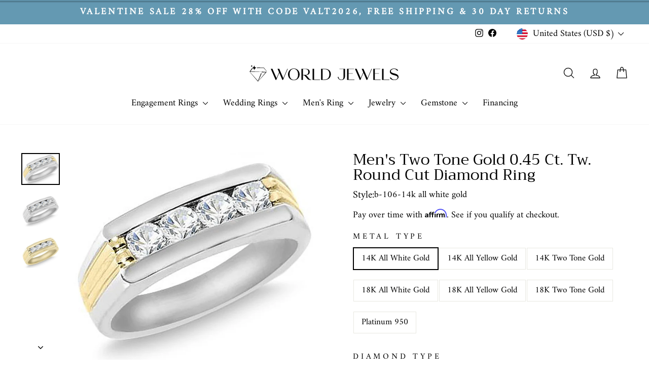

--- FILE ---
content_type: text/html; charset=utf-8
request_url: https://www.worldjewels.com/products/men-s-two-tone-diamond-ring-45-ct-tw
body_size: 35858
content:
<!doctype html>
<html class="no-js" lang="en" dir="ltr">
  <head>
    <meta charset="utf-8">
    <meta http-equiv="X-UA-Compatible" content="IE=edge,chrome=1">
    <meta name="viewport" content="width=device-width,initial-scale=1">
    <meta name="theme-color" content="#6499b2">
    <link rel="canonical" href="https://www.worldjewels.com/products/men-s-two-tone-diamond-ring-45-ct-tw">
    <link rel="preconnect" href="https://cdn.shopify.com" crossorigin>
    <link rel="preconnect" href="https://fonts.shopifycdn.com" crossorigin>
    <link rel="dns-prefetch" href="https://productreviews.shopifycdn.com">
    <link rel="dns-prefetch" href="https://ajax.googleapis.com">
    <link rel="dns-prefetch" href="https://maps.googleapis.com">
    <link rel="dns-prefetch" href="https://maps.gstatic.com">
    <link rel="stylesheet" href="https://cdnjs.cloudflare.com/ajax/libs/font-awesome/6.1.1/css/all.min.css"><link rel="shortcut icon" href="//www.worldjewels.com/cdn/shop/files/33156009-0957-437B-A657-52D9A89D9FFB_290x_aa5594a3-8941-47e1-8920-ebb1d9c7fc40_32x32.jpg?v=1712587009" type="image/png"><title>Men&#39;s Two Tone Gold 0.45 Ct. Tw. Round Cut Diamond Ring
&ndash; WORLDJEWELS
</title>
<meta name="description" content="Men&#39;s diamond ring has 0.45 ct. tw. round cut diamonds in a two tone gold or solid gold channel setting measuring approximately 4 mm in width and a polish finish. The diamonds are graded as VS Clarity and G-H Color. Handcrafted in your choice of 14k Gold, 18k Gold, or Platinum 950 setting. We also offer a 1-Year Layawa"><meta property="og:site_name" content="WORLDJEWELS">
  <meta property="og:url" content="https://www.worldjewels.com/products/men-s-two-tone-diamond-ring-45-ct-tw">
  <meta property="og:title" content="Men&#39;s Two Tone Gold 0.45 Ct. Tw. Round Cut Diamond Ring">
  <meta property="og:type" content="product">
  <meta property="og:description" content="Men&#39;s diamond ring has 0.45 ct. tw. round cut diamonds in a two tone gold or solid gold channel setting measuring approximately 4 mm in width and a polish finish. The diamonds are graded as VS Clarity and G-H Color. Handcrafted in your choice of 14k Gold, 18k Gold, or Platinum 950 setting. We also offer a 1-Year Layawa"><meta property="og:image" content="http://www.worldjewels.com/cdn/shop/products/b-106_1.jpg?v=1654801296">
    <meta property="og:image:secure_url" content="https://www.worldjewels.com/cdn/shop/products/b-106_1.jpg?v=1654801296">
    <meta property="og:image:width" content="1000">
    <meta property="og:image:height" content="830"><meta name="twitter:site" content="@">
  <meta name="twitter:card" content="summary_large_image">
  <meta name="twitter:title" content="Men's Two Tone Gold 0.45 Ct. Tw. Round Cut Diamond Ring">
  <meta name="twitter:description" content="Men&#39;s diamond ring has 0.45 ct. tw. round cut diamonds in a two tone gold or solid gold channel setting measuring approximately 4 mm in width and a polish finish. The diamonds are graded as VS Clarity and G-H Color. Handcrafted in your choice of 14k Gold, 18k Gold, or Platinum 950 setting. We also offer a 1-Year Layawa">
<style data-shopify>@font-face {
  font-family: Trirong;
  font-weight: 400;
  font-style: normal;
  font-display: swap;
  src: url("//www.worldjewels.com/cdn/fonts/trirong/trirong_n4.46b40419aaa69bf77077c3108d75dad5a0318d4b.woff2") format("woff2"),
       url("//www.worldjewels.com/cdn/fonts/trirong/trirong_n4.97753898e63cd7e164ad614681eba2c7fe577190.woff") format("woff");
}

  @font-face {
  font-family: Amiri;
  font-weight: 400;
  font-style: normal;
  font-display: swap;
  src: url("//www.worldjewels.com/cdn/fonts/amiri/amiri_n4.fee8c3379b68ea3b9c7241a63b8a252071faad52.woff2") format("woff2"),
       url("//www.worldjewels.com/cdn/fonts/amiri/amiri_n4.94cde4e18ec8ae53bf8f7240b84e1f76ce23772d.woff") format("woff");
}


  
  @font-face {
  font-family: Amiri;
  font-weight: 400;
  font-style: italic;
  font-display: swap;
  src: url("//www.worldjewels.com/cdn/fonts/amiri/amiri_i4.95beacf234505f7529ea2b9b84305503763d41e2.woff2") format("woff2"),
       url("//www.worldjewels.com/cdn/fonts/amiri/amiri_i4.8d0b215ae13ef2acc52deb9eff6cd2c66724cd2c.woff") format("woff");
}

  
</style><link href="//www.worldjewels.com/cdn/shop/t/22/assets/theme.css?v=78171176955711964271737959553" rel="stylesheet" type="text/css" media="all" />
    <link href="//www.worldjewels.com/cdn/shop/t/22/assets/custom.css?v=19732674192171053491738821915" rel="stylesheet" type="text/css" media="all" />
<style data-shopify>:root {
    --typeHeaderPrimary: Trirong;
    --typeHeaderFallback: serif;
    --typeHeaderSize: 45px;
    --typeHeaderWeight: 400;
    --typeHeaderLineHeight: 0.8;
    --typeHeaderSpacing: 0.0em;

    --typeBasePrimary:Amiri;
    --typeBaseFallback:serif;
    --typeBaseSize: 17px;
    --typeBaseWeight: 400;
    --typeBaseSpacing: 0.0em;
    --typeBaseLineHeight: 1.6;
    --typeBaselineHeightMinus01: 1.5;

    --typeCollectionTitle: 26px;

    --iconWeight: 3px;
    --iconLinecaps: round;

    
        --buttonRadius: 0;
    

    --colorGridOverlayOpacity: 0.08;
    }

    .placeholder-content {
    background-image: linear-gradient(100deg, #ffffff 40%, #f7f7f7 63%, #ffffff 79%);
    }</style><script>
      document.documentElement.className = document.documentElement.className.replace('no-js', 'js');

      window.theme = window.theme || {};
      theme.routes = {
        home: "/",
        cart: "/cart.js",
        cartPage: "/cart",
        cartAdd: "/cart/add.js",
        cartChange: "/cart/change.js",
        search: "/search",
        predictiveSearch: "/search/suggest"
      };
      theme.strings = {
        soldOut: "Sold Out",
        unavailable: "Unavailable",
        inStockLabel: "In stock, ready to ship",
        oneStockLabel: "Low stock - [count] item left",
        otherStockLabel: "Low stock - [count] items left",
        willNotShipUntil: "Ready to ship [date]",
        willBeInStockAfter: "Back in stock [date]",
        waitingForStock: "Backordered, shipping soon",
        savePrice: "Save [saved_amount]",
        cartEmpty: "Your cart is currently empty.",
        cartTermsConfirmation: "You must agree with the terms and conditions of sales to check out",
        searchCollections: "Collections",
        searchPages: "Pages",
        searchArticles: "Articles",
        productFrom: "from ",
        maxQuantity: "You can only have [quantity] of [title] in your cart."
      };
      theme.settings = {
        cartType: "page",
        isCustomerTemplate: false,
        moneyFormat: "${{amount}}",
        saveType: "dollar",
        productImageSize: "square",
        productImageCover: false,
        predictiveSearch: true,
        predictiveSearchType: null,
        predictiveSearchVendor: false,
        predictiveSearchPrice: false,
        quickView: false,
        themeName: 'Impulse',
        themeVersion: "7.4.1"
      };
    </script>

    <script>window.performance && window.performance.mark && window.performance.mark('shopify.content_for_header.start');</script><meta name="facebook-domain-verification" content="s0dvcjr57hcda7yojb1lhiozszrfwj">
<meta name="google-site-verification" content="LCRCZRRDmZoL9lTE8xOYeHIJEPq5qtdX5LwvW4MFMK4">
<meta id="shopify-digital-wallet" name="shopify-digital-wallet" content="/25447694445/digital_wallets/dialog">
<meta name="shopify-checkout-api-token" content="2057cf7d2ffeb5990e95a71b5317f3fc">
<meta id="in-context-paypal-metadata" data-shop-id="25447694445" data-venmo-supported="false" data-environment="production" data-locale="en_US" data-paypal-v4="true" data-currency="USD">
<link rel="alternate" hreflang="x-default" href="https://www.worldjewels.com/products/men-s-two-tone-diamond-ring-45-ct-tw">
<link rel="alternate" hreflang="en" href="https://www.worldjewels.com/products/men-s-two-tone-diamond-ring-45-ct-tw">
<link rel="alternate" hreflang="en-CA" href="https://www.worldjewels.com/en-ca/products/men-s-two-tone-diamond-ring-45-ct-tw">
<link rel="alternate" type="application/json+oembed" href="https://www.worldjewels.com/products/men-s-two-tone-diamond-ring-45-ct-tw.oembed">
<script async="async" src="/checkouts/internal/preloads.js?locale=en-US"></script>
<script id="apple-pay-shop-capabilities" type="application/json">{"shopId":25447694445,"countryCode":"US","currencyCode":"USD","merchantCapabilities":["supports3DS"],"merchantId":"gid:\/\/shopify\/Shop\/25447694445","merchantName":"WORLDJEWELS","requiredBillingContactFields":["postalAddress","email","phone"],"requiredShippingContactFields":["postalAddress","email","phone"],"shippingType":"shipping","supportedNetworks":["visa","masterCard","amex","discover","elo","jcb"],"total":{"type":"pending","label":"WORLDJEWELS","amount":"1.00"},"shopifyPaymentsEnabled":true,"supportsSubscriptions":true}</script>
<script id="shopify-features" type="application/json">{"accessToken":"2057cf7d2ffeb5990e95a71b5317f3fc","betas":["rich-media-storefront-analytics"],"domain":"www.worldjewels.com","predictiveSearch":true,"shopId":25447694445,"locale":"en"}</script>
<script>var Shopify = Shopify || {};
Shopify.shop = "worldjewels-co.myshopify.com";
Shopify.locale = "en";
Shopify.currency = {"active":"USD","rate":"1.0"};
Shopify.country = "US";
Shopify.theme = {"name":"impulse-itg-work","id":168671215927,"schema_name":"Impulse","schema_version":"7.4.1","theme_store_id":857,"role":"main"};
Shopify.theme.handle = "null";
Shopify.theme.style = {"id":null,"handle":null};
Shopify.cdnHost = "www.worldjewels.com/cdn";
Shopify.routes = Shopify.routes || {};
Shopify.routes.root = "/";</script>
<script type="module">!function(o){(o.Shopify=o.Shopify||{}).modules=!0}(window);</script>
<script>!function(o){function n(){var o=[];function n(){o.push(Array.prototype.slice.apply(arguments))}return n.q=o,n}var t=o.Shopify=o.Shopify||{};t.loadFeatures=n(),t.autoloadFeatures=n()}(window);</script>
<script id="shop-js-analytics" type="application/json">{"pageType":"product"}</script>
<script defer="defer" async type="module" src="//www.worldjewels.com/cdn/shopifycloud/shop-js/modules/v2/client.init-shop-cart-sync_BT-GjEfc.en.esm.js"></script>
<script defer="defer" async type="module" src="//www.worldjewels.com/cdn/shopifycloud/shop-js/modules/v2/chunk.common_D58fp_Oc.esm.js"></script>
<script defer="defer" async type="module" src="//www.worldjewels.com/cdn/shopifycloud/shop-js/modules/v2/chunk.modal_xMitdFEc.esm.js"></script>
<script type="module">
  await import("//www.worldjewels.com/cdn/shopifycloud/shop-js/modules/v2/client.init-shop-cart-sync_BT-GjEfc.en.esm.js");
await import("//www.worldjewels.com/cdn/shopifycloud/shop-js/modules/v2/chunk.common_D58fp_Oc.esm.js");
await import("//www.worldjewels.com/cdn/shopifycloud/shop-js/modules/v2/chunk.modal_xMitdFEc.esm.js");

  window.Shopify.SignInWithShop?.initShopCartSync?.({"fedCMEnabled":true,"windoidEnabled":true});

</script>
<script>(function() {
  var isLoaded = false;
  function asyncLoad() {
    if (isLoaded) return;
    isLoaded = true;
    var urls = ["\/\/d1liekpayvooaz.cloudfront.net\/apps\/customizery\/customizery.js?shop=worldjewels-co.myshopify.com","https:\/\/shopify.livechatinc.com\/api\/v2\/script\/cf47364e-7230-4c88-8109-cf232facb807\/widget.js?shop=worldjewels-co.myshopify.com","https:\/\/cdn.seguno.com\/storefront.js?v=1.0.0\u0026id=e826cc6e4b214dc5a9f35a063c14c435\u0026bv=1731486819000\u0026cv=1752603221000\u0026shop=worldjewels-co.myshopify.com","https:\/\/static.klaviyo.com\/onsite\/js\/klaviyo.js?company_id=RhhUem\u0026shop=worldjewels-co.myshopify.com","https:\/\/static.klaviyo.com\/onsite\/js\/klaviyo.js?company_id=RhhUem\u0026shop=worldjewels-co.myshopify.com","\/\/cdn.shopify.com\/proxy\/323b44362345267a23c6336371293dcddb4460dc7dca312146eaccd9f34b0c0b\/delivery-date-range.herokuapp.com\/api\/assets\/ddr_embed.js?ddr_token=88339686-33af-4e73-85af-990e9bbb92ce\u0026shop=worldjewels-co.myshopify.com\u0026sp-cache-control=cHVibGljLCBtYXgtYWdlPTkwMA"];
    for (var i = 0; i < urls.length; i++) {
      var s = document.createElement('script');
      s.type = 'text/javascript';
      s.async = true;
      s.src = urls[i];
      var x = document.getElementsByTagName('script')[0];
      x.parentNode.insertBefore(s, x);
    }
  };
  if(window.attachEvent) {
    window.attachEvent('onload', asyncLoad);
  } else {
    window.addEventListener('load', asyncLoad, false);
  }
})();</script>
<script id="__st">var __st={"a":25447694445,"offset":-28800,"reqid":"d0d49cc8-d5e8-4b33-91b4-55314d984cbe-1769090179","pageurl":"www.worldjewels.com\/products\/men-s-two-tone-diamond-ring-45-ct-tw","u":"3ce86f0a41da","p":"product","rtyp":"product","rid":4534832824429};</script>
<script>window.ShopifyPaypalV4VisibilityTracking = true;</script>
<script id="form-persister">!function(){'use strict';const t='contact',e='new_comment',n=[[t,t],['blogs',e],['comments',e],[t,'customer']],o='password',r='form_key',c=['recaptcha-v3-token','g-recaptcha-response','h-captcha-response',o],s=()=>{try{return window.sessionStorage}catch{return}},i='__shopify_v',u=t=>t.elements[r],a=function(){const t=[...n].map((([t,e])=>`form[action*='/${t}']:not([data-nocaptcha='true']) input[name='form_type'][value='${e}']`)).join(',');var e;return e=t,()=>e?[...document.querySelectorAll(e)].map((t=>t.form)):[]}();function m(t){const e=u(t);a().includes(t)&&(!e||!e.value)&&function(t){try{if(!s())return;!function(t){const e=s();if(!e)return;const n=u(t);if(!n)return;const o=n.value;o&&e.removeItem(o)}(t);const e=Array.from(Array(32),(()=>Math.random().toString(36)[2])).join('');!function(t,e){u(t)||t.append(Object.assign(document.createElement('input'),{type:'hidden',name:r})),t.elements[r].value=e}(t,e),function(t,e){const n=s();if(!n)return;const r=[...t.querySelectorAll(`input[type='${o}']`)].map((({name:t})=>t)),u=[...c,...r],a={};for(const[o,c]of new FormData(t).entries())u.includes(o)||(a[o]=c);n.setItem(e,JSON.stringify({[i]:1,action:t.action,data:a}))}(t,e)}catch(e){console.error('failed to persist form',e)}}(t)}const f=t=>{if('true'===t.dataset.persistBound)return;const e=function(t,e){const n=function(t){return'function'==typeof t.submit?t.submit:HTMLFormElement.prototype.submit}(t).bind(t);return function(){let t;return()=>{t||(t=!0,(()=>{try{e(),n()}catch(t){(t=>{console.error('form submit failed',t)})(t)}})(),setTimeout((()=>t=!1),250))}}()}(t,(()=>{m(t)}));!function(t,e){if('function'==typeof t.submit&&'function'==typeof e)try{t.submit=e}catch{}}(t,e),t.addEventListener('submit',(t=>{t.preventDefault(),e()})),t.dataset.persistBound='true'};!function(){function t(t){const e=(t=>{const e=t.target;return e instanceof HTMLFormElement?e:e&&e.form})(t);e&&m(e)}document.addEventListener('submit',t),document.addEventListener('DOMContentLoaded',(()=>{const e=a();for(const t of e)f(t);var n;n=document.body,new window.MutationObserver((t=>{for(const e of t)if('childList'===e.type&&e.addedNodes.length)for(const t of e.addedNodes)1===t.nodeType&&'FORM'===t.tagName&&a().includes(t)&&f(t)})).observe(n,{childList:!0,subtree:!0,attributes:!1}),document.removeEventListener('submit',t)}))}()}();</script>
<script integrity="sha256-4kQ18oKyAcykRKYeNunJcIwy7WH5gtpwJnB7kiuLZ1E=" data-source-attribution="shopify.loadfeatures" defer="defer" src="//www.worldjewels.com/cdn/shopifycloud/storefront/assets/storefront/load_feature-a0a9edcb.js" crossorigin="anonymous"></script>
<script data-source-attribution="shopify.dynamic_checkout.dynamic.init">var Shopify=Shopify||{};Shopify.PaymentButton=Shopify.PaymentButton||{isStorefrontPortableWallets:!0,init:function(){window.Shopify.PaymentButton.init=function(){};var t=document.createElement("script");t.src="https://www.worldjewels.com/cdn/shopifycloud/portable-wallets/latest/portable-wallets.en.js",t.type="module",document.head.appendChild(t)}};
</script>
<script data-source-attribution="shopify.dynamic_checkout.buyer_consent">
  function portableWalletsHideBuyerConsent(e){var t=document.getElementById("shopify-buyer-consent"),n=document.getElementById("shopify-subscription-policy-button");t&&n&&(t.classList.add("hidden"),t.setAttribute("aria-hidden","true"),n.removeEventListener("click",e))}function portableWalletsShowBuyerConsent(e){var t=document.getElementById("shopify-buyer-consent"),n=document.getElementById("shopify-subscription-policy-button");t&&n&&(t.classList.remove("hidden"),t.removeAttribute("aria-hidden"),n.addEventListener("click",e))}window.Shopify?.PaymentButton&&(window.Shopify.PaymentButton.hideBuyerConsent=portableWalletsHideBuyerConsent,window.Shopify.PaymentButton.showBuyerConsent=portableWalletsShowBuyerConsent);
</script>
<script data-source-attribution="shopify.dynamic_checkout.cart.bootstrap">document.addEventListener("DOMContentLoaded",(function(){function t(){return document.querySelector("shopify-accelerated-checkout-cart, shopify-accelerated-checkout")}if(t())Shopify.PaymentButton.init();else{new MutationObserver((function(e,n){t()&&(Shopify.PaymentButton.init(),n.disconnect())})).observe(document.body,{childList:!0,subtree:!0})}}));
</script>
<link id="shopify-accelerated-checkout-styles" rel="stylesheet" media="screen" href="https://www.worldjewels.com/cdn/shopifycloud/portable-wallets/latest/accelerated-checkout-backwards-compat.css" crossorigin="anonymous">
<style id="shopify-accelerated-checkout-cart">
        #shopify-buyer-consent {
  margin-top: 1em;
  display: inline-block;
  width: 100%;
}

#shopify-buyer-consent.hidden {
  display: none;
}

#shopify-subscription-policy-button {
  background: none;
  border: none;
  padding: 0;
  text-decoration: underline;
  font-size: inherit;
  cursor: pointer;
}

#shopify-subscription-policy-button::before {
  box-shadow: none;
}

      </style>

<script>window.performance && window.performance.mark && window.performance.mark('shopify.content_for_header.end');</script>

    <script src="//www.worldjewels.com/cdn/shop/t/22/assets/vendor-scripts-v11.js" defer="defer"></script><link rel="stylesheet" href="//www.worldjewels.com/cdn/shop/t/22/assets/country-flags.css"><link rel="stylesheet" href="https://cdnjs.cloudflare.com/ajax/libs/font-awesome/4.7.0/css/font-awesome.min.css">
    <script src="//www.worldjewels.com/cdn/shop/t/22/assets/theme.js?v=78743160936070085161738820844" defer="defer"></script><!-- Affirm -->
  <script>
    _affirm_config = {
      public_api_key:  "EDYP9QW08173R3YE",
      script:          "https://cdn1.affirm.com/js/v2/affirm.js"
    };
    (function(l,g,m,e,a,f,b){var d,c=l[m]||{},h=document.createElement(f),n=document.getElementsByTagName(f)[0],k=function(a,b,c){return function(){a[b]._.push([c,arguments])}};c[e]=k(c,e,"set");d=c[e];c[a]={};c[a]._=[];d._=[];c[a][b]=k(c,a,b);a=0;for(b="set add save post open empty reset on off trigger ready setProduct".split(" ");a<b.length;a++)d[b[a]]=k(c,e,b[a]);a=0;for(b=["get","token","url","items"];a<b.length;a++)d[b[a]]=function(){};h.async=!0;h.src=g[f];n.parentNode.insertBefore(h,n);delete g[f];d(g);l[m]=c})(window,_affirm_config,"affirm","checkout","ui","script","ready");
    // Use your live public API Key and https://cdn1.affirm.com/js/v2/affirm.js script to point to Affirm production environment.
  </script>
  <!-- End Affirm -->
    
    
    <script src="https://cdnjs.cloudflare.com/ajax/libs/jquery/3.7.1/jquery.min.js"></script>
  <!-- BEGIN app block: shopify://apps/yotpo-product-reviews/blocks/reviews_tab/eb7dfd7d-db44-4334-bc49-c893b51b36cf -->



<!-- END app block --><!-- BEGIN app block: shopify://apps/yotpo-product-reviews/blocks/settings/eb7dfd7d-db44-4334-bc49-c893b51b36cf -->


  <script type="text/javascript" src="https://cdn-widgetsrepository.yotpo.com/v1/loader/ajIyfWnz4za0oH4GzSBAfrfwZczN4Ro0xaYJ5nFx?languageCode=en" async></script>



  
<!-- END app block --><link href="https://monorail-edge.shopifysvc.com" rel="dns-prefetch">
<script>(function(){if ("sendBeacon" in navigator && "performance" in window) {try {var session_token_from_headers = performance.getEntriesByType('navigation')[0].serverTiming.find(x => x.name == '_s').description;} catch {var session_token_from_headers = undefined;}var session_cookie_matches = document.cookie.match(/_shopify_s=([^;]*)/);var session_token_from_cookie = session_cookie_matches && session_cookie_matches.length === 2 ? session_cookie_matches[1] : "";var session_token = session_token_from_headers || session_token_from_cookie || "";function handle_abandonment_event(e) {var entries = performance.getEntries().filter(function(entry) {return /monorail-edge.shopifysvc.com/.test(entry.name);});if (!window.abandonment_tracked && entries.length === 0) {window.abandonment_tracked = true;var currentMs = Date.now();var navigation_start = performance.timing.navigationStart;var payload = {shop_id: 25447694445,url: window.location.href,navigation_start,duration: currentMs - navigation_start,session_token,page_type: "product"};window.navigator.sendBeacon("https://monorail-edge.shopifysvc.com/v1/produce", JSON.stringify({schema_id: "online_store_buyer_site_abandonment/1.1",payload: payload,metadata: {event_created_at_ms: currentMs,event_sent_at_ms: currentMs}}));}}window.addEventListener('pagehide', handle_abandonment_event);}}());</script>
<script id="web-pixels-manager-setup">(function e(e,d,r,n,o){if(void 0===o&&(o={}),!Boolean(null===(a=null===(i=window.Shopify)||void 0===i?void 0:i.analytics)||void 0===a?void 0:a.replayQueue)){var i,a;window.Shopify=window.Shopify||{};var t=window.Shopify;t.analytics=t.analytics||{};var s=t.analytics;s.replayQueue=[],s.publish=function(e,d,r){return s.replayQueue.push([e,d,r]),!0};try{self.performance.mark("wpm:start")}catch(e){}var l=function(){var e={modern:/Edge?\/(1{2}[4-9]|1[2-9]\d|[2-9]\d{2}|\d{4,})\.\d+(\.\d+|)|Firefox\/(1{2}[4-9]|1[2-9]\d|[2-9]\d{2}|\d{4,})\.\d+(\.\d+|)|Chrom(ium|e)\/(9{2}|\d{3,})\.\d+(\.\d+|)|(Maci|X1{2}).+ Version\/(15\.\d+|(1[6-9]|[2-9]\d|\d{3,})\.\d+)([,.]\d+|)( \(\w+\)|)( Mobile\/\w+|) Safari\/|Chrome.+OPR\/(9{2}|\d{3,})\.\d+\.\d+|(CPU[ +]OS|iPhone[ +]OS|CPU[ +]iPhone|CPU IPhone OS|CPU iPad OS)[ +]+(15[._]\d+|(1[6-9]|[2-9]\d|\d{3,})[._]\d+)([._]\d+|)|Android:?[ /-](13[3-9]|1[4-9]\d|[2-9]\d{2}|\d{4,})(\.\d+|)(\.\d+|)|Android.+Firefox\/(13[5-9]|1[4-9]\d|[2-9]\d{2}|\d{4,})\.\d+(\.\d+|)|Android.+Chrom(ium|e)\/(13[3-9]|1[4-9]\d|[2-9]\d{2}|\d{4,})\.\d+(\.\d+|)|SamsungBrowser\/([2-9]\d|\d{3,})\.\d+/,legacy:/Edge?\/(1[6-9]|[2-9]\d|\d{3,})\.\d+(\.\d+|)|Firefox\/(5[4-9]|[6-9]\d|\d{3,})\.\d+(\.\d+|)|Chrom(ium|e)\/(5[1-9]|[6-9]\d|\d{3,})\.\d+(\.\d+|)([\d.]+$|.*Safari\/(?![\d.]+ Edge\/[\d.]+$))|(Maci|X1{2}).+ Version\/(10\.\d+|(1[1-9]|[2-9]\d|\d{3,})\.\d+)([,.]\d+|)( \(\w+\)|)( Mobile\/\w+|) Safari\/|Chrome.+OPR\/(3[89]|[4-9]\d|\d{3,})\.\d+\.\d+|(CPU[ +]OS|iPhone[ +]OS|CPU[ +]iPhone|CPU IPhone OS|CPU iPad OS)[ +]+(10[._]\d+|(1[1-9]|[2-9]\d|\d{3,})[._]\d+)([._]\d+|)|Android:?[ /-](13[3-9]|1[4-9]\d|[2-9]\d{2}|\d{4,})(\.\d+|)(\.\d+|)|Mobile Safari.+OPR\/([89]\d|\d{3,})\.\d+\.\d+|Android.+Firefox\/(13[5-9]|1[4-9]\d|[2-9]\d{2}|\d{4,})\.\d+(\.\d+|)|Android.+Chrom(ium|e)\/(13[3-9]|1[4-9]\d|[2-9]\d{2}|\d{4,})\.\d+(\.\d+|)|Android.+(UC? ?Browser|UCWEB|U3)[ /]?(15\.([5-9]|\d{2,})|(1[6-9]|[2-9]\d|\d{3,})\.\d+)\.\d+|SamsungBrowser\/(5\.\d+|([6-9]|\d{2,})\.\d+)|Android.+MQ{2}Browser\/(14(\.(9|\d{2,})|)|(1[5-9]|[2-9]\d|\d{3,})(\.\d+|))(\.\d+|)|K[Aa][Ii]OS\/(3\.\d+|([4-9]|\d{2,})\.\d+)(\.\d+|)/},d=e.modern,r=e.legacy,n=navigator.userAgent;return n.match(d)?"modern":n.match(r)?"legacy":"unknown"}(),u="modern"===l?"modern":"legacy",c=(null!=n?n:{modern:"",legacy:""})[u],f=function(e){return[e.baseUrl,"/wpm","/b",e.hashVersion,"modern"===e.buildTarget?"m":"l",".js"].join("")}({baseUrl:d,hashVersion:r,buildTarget:u}),m=function(e){var d=e.version,r=e.bundleTarget,n=e.surface,o=e.pageUrl,i=e.monorailEndpoint;return{emit:function(e){var a=e.status,t=e.errorMsg,s=(new Date).getTime(),l=JSON.stringify({metadata:{event_sent_at_ms:s},events:[{schema_id:"web_pixels_manager_load/3.1",payload:{version:d,bundle_target:r,page_url:o,status:a,surface:n,error_msg:t},metadata:{event_created_at_ms:s}}]});if(!i)return console&&console.warn&&console.warn("[Web Pixels Manager] No Monorail endpoint provided, skipping logging."),!1;try{return self.navigator.sendBeacon.bind(self.navigator)(i,l)}catch(e){}var u=new XMLHttpRequest;try{return u.open("POST",i,!0),u.setRequestHeader("Content-Type","text/plain"),u.send(l),!0}catch(e){return console&&console.warn&&console.warn("[Web Pixels Manager] Got an unhandled error while logging to Monorail."),!1}}}}({version:r,bundleTarget:l,surface:e.surface,pageUrl:self.location.href,monorailEndpoint:e.monorailEndpoint});try{o.browserTarget=l,function(e){var d=e.src,r=e.async,n=void 0===r||r,o=e.onload,i=e.onerror,a=e.sri,t=e.scriptDataAttributes,s=void 0===t?{}:t,l=document.createElement("script"),u=document.querySelector("head"),c=document.querySelector("body");if(l.async=n,l.src=d,a&&(l.integrity=a,l.crossOrigin="anonymous"),s)for(var f in s)if(Object.prototype.hasOwnProperty.call(s,f))try{l.dataset[f]=s[f]}catch(e){}if(o&&l.addEventListener("load",o),i&&l.addEventListener("error",i),u)u.appendChild(l);else{if(!c)throw new Error("Did not find a head or body element to append the script");c.appendChild(l)}}({src:f,async:!0,onload:function(){if(!function(){var e,d;return Boolean(null===(d=null===(e=window.Shopify)||void 0===e?void 0:e.analytics)||void 0===d?void 0:d.initialized)}()){var d=window.webPixelsManager.init(e)||void 0;if(d){var r=window.Shopify.analytics;r.replayQueue.forEach((function(e){var r=e[0],n=e[1],o=e[2];d.publishCustomEvent(r,n,o)})),r.replayQueue=[],r.publish=d.publishCustomEvent,r.visitor=d.visitor,r.initialized=!0}}},onerror:function(){return m.emit({status:"failed",errorMsg:"".concat(f," has failed to load")})},sri:function(e){var d=/^sha384-[A-Za-z0-9+/=]+$/;return"string"==typeof e&&d.test(e)}(c)?c:"",scriptDataAttributes:o}),m.emit({status:"loading"})}catch(e){m.emit({status:"failed",errorMsg:(null==e?void 0:e.message)||"Unknown error"})}}})({shopId: 25447694445,storefrontBaseUrl: "https://www.worldjewels.com",extensionsBaseUrl: "https://extensions.shopifycdn.com/cdn/shopifycloud/web-pixels-manager",monorailEndpoint: "https://monorail-edge.shopifysvc.com/unstable/produce_batch",surface: "storefront-renderer",enabledBetaFlags: ["2dca8a86"],webPixelsConfigList: [{"id":"1627521335","configuration":"{\"storeUuid\":\"cf47364e-7230-4c88-8109-cf232facb807\"}","eventPayloadVersion":"v1","runtimeContext":"STRICT","scriptVersion":"035ee28a6488b3027bb897f191857f56","type":"APP","apiClientId":1806141,"privacyPurposes":["ANALYTICS","MARKETING","SALE_OF_DATA"],"dataSharingAdjustments":{"protectedCustomerApprovalScopes":["read_customer_address","read_customer_email","read_customer_name","read_customer_personal_data","read_customer_phone"]}},{"id":"1397915959","configuration":"{\"webPixelName\":\"Judge.me\"}","eventPayloadVersion":"v1","runtimeContext":"STRICT","scriptVersion":"34ad157958823915625854214640f0bf","type":"APP","apiClientId":683015,"privacyPurposes":["ANALYTICS"],"dataSharingAdjustments":{"protectedCustomerApprovalScopes":["read_customer_email","read_customer_name","read_customer_personal_data","read_customer_phone"]}},{"id":"846004535","configuration":"{\"config\":\"{\\\"google_tag_ids\\\":[\\\"G-EX0J1NYTW4\\\",\\\"AW-782088841\\\",\\\"GT-TXBS4DC\\\"],\\\"target_country\\\":\\\"US\\\",\\\"gtag_events\\\":[{\\\"type\\\":\\\"begin_checkout\\\",\\\"action_label\\\":[\\\"G-EX0J1NYTW4\\\",\\\"AW-782088841\\\/R9sYCNWwg4YDEIn19vQC\\\"]},{\\\"type\\\":\\\"search\\\",\\\"action_label\\\":[\\\"G-EX0J1NYTW4\\\",\\\"AW-782088841\\\/5kL3CNiwg4YDEIn19vQC\\\"]},{\\\"type\\\":\\\"view_item\\\",\\\"action_label\\\":[\\\"G-EX0J1NYTW4\\\",\\\"AW-782088841\\\/9UWACM-wg4YDEIn19vQC\\\",\\\"MC-HH6R7BHQET\\\"]},{\\\"type\\\":\\\"purchase\\\",\\\"action_label\\\":[\\\"G-EX0J1NYTW4\\\",\\\"AW-782088841\\\/o79OCMywg4YDEIn19vQC\\\",\\\"MC-HH6R7BHQET\\\"]},{\\\"type\\\":\\\"page_view\\\",\\\"action_label\\\":[\\\"G-EX0J1NYTW4\\\",\\\"AW-782088841\\\/yDUCCMmwg4YDEIn19vQC\\\",\\\"MC-HH6R7BHQET\\\"]},{\\\"type\\\":\\\"add_payment_info\\\",\\\"action_label\\\":[\\\"G-EX0J1NYTW4\\\",\\\"AW-782088841\\\/NH25CNuwg4YDEIn19vQC\\\"]},{\\\"type\\\":\\\"add_to_cart\\\",\\\"action_label\\\":[\\\"G-EX0J1NYTW4\\\",\\\"AW-782088841\\\/q4v3CNKwg4YDEIn19vQC\\\"]}],\\\"enable_monitoring_mode\\\":false}\"}","eventPayloadVersion":"v1","runtimeContext":"OPEN","scriptVersion":"b2a88bafab3e21179ed38636efcd8a93","type":"APP","apiClientId":1780363,"privacyPurposes":[],"dataSharingAdjustments":{"protectedCustomerApprovalScopes":["read_customer_address","read_customer_email","read_customer_name","read_customer_personal_data","read_customer_phone"]}},{"id":"156434743","configuration":"{\"tagID\":\"2612912117804\"}","eventPayloadVersion":"v1","runtimeContext":"STRICT","scriptVersion":"18031546ee651571ed29edbe71a3550b","type":"APP","apiClientId":3009811,"privacyPurposes":["ANALYTICS","MARKETING","SALE_OF_DATA"],"dataSharingAdjustments":{"protectedCustomerApprovalScopes":["read_customer_address","read_customer_email","read_customer_name","read_customer_personal_data","read_customer_phone"]}},{"id":"145097015","eventPayloadVersion":"v1","runtimeContext":"LAX","scriptVersion":"1","type":"CUSTOM","privacyPurposes":["MARKETING"],"name":"Meta pixel (migrated)"},{"id":"158531895","eventPayloadVersion":"v1","runtimeContext":"LAX","scriptVersion":"1","type":"CUSTOM","privacyPurposes":["ANALYTICS"],"name":"Google Analytics tag (migrated)"},{"id":"shopify-app-pixel","configuration":"{}","eventPayloadVersion":"v1","runtimeContext":"STRICT","scriptVersion":"0450","apiClientId":"shopify-pixel","type":"APP","privacyPurposes":["ANALYTICS","MARKETING"]},{"id":"shopify-custom-pixel","eventPayloadVersion":"v1","runtimeContext":"LAX","scriptVersion":"0450","apiClientId":"shopify-pixel","type":"CUSTOM","privacyPurposes":["ANALYTICS","MARKETING"]}],isMerchantRequest: false,initData: {"shop":{"name":"WORLDJEWELS","paymentSettings":{"currencyCode":"USD"},"myshopifyDomain":"worldjewels-co.myshopify.com","countryCode":"US","storefrontUrl":"https:\/\/www.worldjewels.com"},"customer":null,"cart":null,"checkout":null,"productVariants":[{"price":{"amount":1750.0,"currencyCode":"USD"},"product":{"title":"Men's Two Tone Gold 0.45 Ct. Tw. Round Cut Diamond Ring","vendor":"WORLDJEWELS\u0026CO","id":"4534832824429","untranslatedTitle":"Men's Two Tone Gold 0.45 Ct. Tw. Round Cut Diamond Ring","url":"\/products\/men-s-two-tone-diamond-ring-45-ct-tw","type":"Men's Ring"},"id":"32056146657389","image":{"src":"\/\/www.worldjewels.com\/cdn\/shop\/products\/b-106_1.jpg?v=1654801296"},"sku":"b-106-14k all white gold","title":"14K All White Gold \/ Natural Diamonds","untranslatedTitle":"14K All White Gold \/ Natural Diamonds"},{"price":{"amount":1250.0,"currencyCode":"USD"},"product":{"title":"Men's Two Tone Gold 0.45 Ct. Tw. Round Cut Diamond Ring","vendor":"WORLDJEWELS\u0026CO","id":"4534832824429","untranslatedTitle":"Men's Two Tone Gold 0.45 Ct. Tw. Round Cut Diamond Ring","url":"\/products\/men-s-two-tone-diamond-ring-45-ct-tw","type":"Men's Ring"},"id":"51146621321527","image":{"src":"\/\/www.worldjewels.com\/cdn\/shop\/products\/b-106_1.jpg?v=1654801296"},"sku":"b-106-14kw-lab","title":"14K All White Gold \/ Lab Grown Diamonds","untranslatedTitle":"14K All White Gold \/ Lab Grown Diamonds"},{"price":{"amount":1750.0,"currencyCode":"USD"},"product":{"title":"Men's Two Tone Gold 0.45 Ct. Tw. Round Cut Diamond Ring","vendor":"WORLDJEWELS\u0026CO","id":"4534832824429","untranslatedTitle":"Men's Two Tone Gold 0.45 Ct. Tw. Round Cut Diamond Ring","url":"\/products\/men-s-two-tone-diamond-ring-45-ct-tw","type":"Men's Ring"},"id":"32056146690157","image":{"src":"\/\/www.worldjewels.com\/cdn\/shop\/products\/b-106_1.jpg?v=1654801296"},"sku":"b-106-14k all yellow gold","title":"14K All Yellow Gold \/ Natural Diamonds","untranslatedTitle":"14K All Yellow Gold \/ Natural Diamonds"},{"price":{"amount":1250.0,"currencyCode":"USD"},"product":{"title":"Men's Two Tone Gold 0.45 Ct. Tw. Round Cut Diamond Ring","vendor":"WORLDJEWELS\u0026CO","id":"4534832824429","untranslatedTitle":"Men's Two Tone Gold 0.45 Ct. Tw. Round Cut Diamond Ring","url":"\/products\/men-s-two-tone-diamond-ring-45-ct-tw","type":"Men's Ring"},"id":"51146621354295","image":{"src":"\/\/www.worldjewels.com\/cdn\/shop\/products\/b-106_1.jpg?v=1654801296"},"sku":"b-106-14ky-lab","title":"14K All Yellow Gold \/ Lab Grown Diamonds","untranslatedTitle":"14K All Yellow Gold \/ Lab Grown Diamonds"},{"price":{"amount":1750.0,"currencyCode":"USD"},"product":{"title":"Men's Two Tone Gold 0.45 Ct. Tw. Round Cut Diamond Ring","vendor":"WORLDJEWELS\u0026CO","id":"4534832824429","untranslatedTitle":"Men's Two Tone Gold 0.45 Ct. Tw. Round Cut Diamond Ring","url":"\/products\/men-s-two-tone-diamond-ring-45-ct-tw","type":"Men's Ring"},"id":"32056146722925","image":{"src":"\/\/www.worldjewels.com\/cdn\/shop\/products\/b-106_1.jpg?v=1654801296"},"sku":"b-106-14k two tone gold","title":"14K Two Tone Gold \/ Natural Diamonds","untranslatedTitle":"14K Two Tone Gold \/ Natural Diamonds"},{"price":{"amount":1250.0,"currencyCode":"USD"},"product":{"title":"Men's Two Tone Gold 0.45 Ct. Tw. Round Cut Diamond Ring","vendor":"WORLDJEWELS\u0026CO","id":"4534832824429","untranslatedTitle":"Men's Two Tone Gold 0.45 Ct. Tw. Round Cut Diamond Ring","url":"\/products\/men-s-two-tone-diamond-ring-45-ct-tw","type":"Men's Ring"},"id":"51146621387063","image":{"src":"\/\/www.worldjewels.com\/cdn\/shop\/products\/b-106_1.jpg?v=1654801296"},"sku":"b-106-14kt-lab","title":"14K Two Tone Gold \/ Lab Grown Diamonds","untranslatedTitle":"14K Two Tone Gold \/ Lab Grown Diamonds"},{"price":{"amount":2000.0,"currencyCode":"USD"},"product":{"title":"Men's Two Tone Gold 0.45 Ct. Tw. Round Cut Diamond Ring","vendor":"WORLDJEWELS\u0026CO","id":"4534832824429","untranslatedTitle":"Men's Two Tone Gold 0.45 Ct. Tw. Round Cut Diamond Ring","url":"\/products\/men-s-two-tone-diamond-ring-45-ct-tw","type":"Men's Ring"},"id":"32056146755693","image":{"src":"\/\/www.worldjewels.com\/cdn\/shop\/products\/b-106_1.jpg?v=1654801296"},"sku":"b-106-18k all white gold","title":"18K All White Gold \/ Natural Diamonds","untranslatedTitle":"18K All White Gold \/ Natural Diamonds"},{"price":{"amount":1500.0,"currencyCode":"USD"},"product":{"title":"Men's Two Tone Gold 0.45 Ct. Tw. Round Cut Diamond Ring","vendor":"WORLDJEWELS\u0026CO","id":"4534832824429","untranslatedTitle":"Men's Two Tone Gold 0.45 Ct. Tw. Round Cut Diamond Ring","url":"\/products\/men-s-two-tone-diamond-ring-45-ct-tw","type":"Men's Ring"},"id":"51146621419831","image":{"src":"\/\/www.worldjewels.com\/cdn\/shop\/products\/b-106_1.jpg?v=1654801296"},"sku":"b-106-18kw-lab","title":"18K All White Gold \/ Lab Grown Diamonds","untranslatedTitle":"18K All White Gold \/ Lab Grown Diamonds"},{"price":{"amount":2000.0,"currencyCode":"USD"},"product":{"title":"Men's Two Tone Gold 0.45 Ct. Tw. Round Cut Diamond Ring","vendor":"WORLDJEWELS\u0026CO","id":"4534832824429","untranslatedTitle":"Men's Two Tone Gold 0.45 Ct. Tw. Round Cut Diamond Ring","url":"\/products\/men-s-two-tone-diamond-ring-45-ct-tw","type":"Men's Ring"},"id":"32056146788461","image":{"src":"\/\/www.worldjewels.com\/cdn\/shop\/products\/b-106_1.jpg?v=1654801296"},"sku":"b-106-18k all yellow gold","title":"18K All Yellow Gold \/ Natural Diamonds","untranslatedTitle":"18K All Yellow Gold \/ Natural Diamonds"},{"price":{"amount":1500.0,"currencyCode":"USD"},"product":{"title":"Men's Two Tone Gold 0.45 Ct. Tw. Round Cut Diamond Ring","vendor":"WORLDJEWELS\u0026CO","id":"4534832824429","untranslatedTitle":"Men's Two Tone Gold 0.45 Ct. Tw. Round Cut Diamond Ring","url":"\/products\/men-s-two-tone-diamond-ring-45-ct-tw","type":"Men's Ring"},"id":"51146621452599","image":{"src":"\/\/www.worldjewels.com\/cdn\/shop\/products\/b-106_1.jpg?v=1654801296"},"sku":"b-106-18ky-lab","title":"18K All Yellow Gold \/ Lab Grown Diamonds","untranslatedTitle":"18K All Yellow Gold \/ Lab Grown Diamonds"},{"price":{"amount":2000.0,"currencyCode":"USD"},"product":{"title":"Men's Two Tone Gold 0.45 Ct. Tw. Round Cut Diamond Ring","vendor":"WORLDJEWELS\u0026CO","id":"4534832824429","untranslatedTitle":"Men's Two Tone Gold 0.45 Ct. Tw. Round Cut Diamond Ring","url":"\/products\/men-s-two-tone-diamond-ring-45-ct-tw","type":"Men's Ring"},"id":"32056146821229","image":{"src":"\/\/www.worldjewels.com\/cdn\/shop\/products\/b-106_1.jpg?v=1654801296"},"sku":"b-106-18k two tone gold","title":"18K Two Tone Gold \/ Natural Diamonds","untranslatedTitle":"18K Two Tone Gold \/ Natural Diamonds"},{"price":{"amount":1500.0,"currencyCode":"USD"},"product":{"title":"Men's Two Tone Gold 0.45 Ct. Tw. Round Cut Diamond Ring","vendor":"WORLDJEWELS\u0026CO","id":"4534832824429","untranslatedTitle":"Men's Two Tone Gold 0.45 Ct. Tw. Round Cut Diamond Ring","url":"\/products\/men-s-two-tone-diamond-ring-45-ct-tw","type":"Men's Ring"},"id":"51146621485367","image":{"src":"\/\/www.worldjewels.com\/cdn\/shop\/products\/b-106_1.jpg?v=1654801296"},"sku":"b-106-18kt-lab","title":"18K Two Tone Gold \/ Lab Grown Diamonds","untranslatedTitle":"18K Two Tone Gold \/ Lab Grown Diamonds"},{"price":{"amount":2150.0,"currencyCode":"USD"},"product":{"title":"Men's Two Tone Gold 0.45 Ct. Tw. Round Cut Diamond Ring","vendor":"WORLDJEWELS\u0026CO","id":"4534832824429","untranslatedTitle":"Men's Two Tone Gold 0.45 Ct. Tw. Round Cut Diamond Ring","url":"\/products\/men-s-two-tone-diamond-ring-45-ct-tw","type":"Men's Ring"},"id":"32056146853997","image":{"src":"\/\/www.worldjewels.com\/cdn\/shop\/products\/b-106_1.jpg?v=1654801296"},"sku":"b-106-platinum 950","title":"Platinum 950 \/ Natural Diamonds","untranslatedTitle":"Platinum 950 \/ Natural Diamonds"},{"price":{"amount":1650.0,"currencyCode":"USD"},"product":{"title":"Men's Two Tone Gold 0.45 Ct. Tw. Round Cut Diamond Ring","vendor":"WORLDJEWELS\u0026CO","id":"4534832824429","untranslatedTitle":"Men's Two Tone Gold 0.45 Ct. Tw. Round Cut Diamond Ring","url":"\/products\/men-s-two-tone-diamond-ring-45-ct-tw","type":"Men's Ring"},"id":"51146621518135","image":{"src":"\/\/www.worldjewels.com\/cdn\/shop\/products\/b-106_1.jpg?v=1654801296"},"sku":"b-106-plat-lab","title":"Platinum 950 \/ Lab Grown Diamonds","untranslatedTitle":"Platinum 950 \/ Lab Grown Diamonds"}],"purchasingCompany":null},},"https://www.worldjewels.com/cdn","fcfee988w5aeb613cpc8e4bc33m6693e112",{"modern":"","legacy":""},{"shopId":"25447694445","storefrontBaseUrl":"https:\/\/www.worldjewels.com","extensionBaseUrl":"https:\/\/extensions.shopifycdn.com\/cdn\/shopifycloud\/web-pixels-manager","surface":"storefront-renderer","enabledBetaFlags":"[\"2dca8a86\"]","isMerchantRequest":"false","hashVersion":"fcfee988w5aeb613cpc8e4bc33m6693e112","publish":"custom","events":"[[\"page_viewed\",{}],[\"product_viewed\",{\"productVariant\":{\"price\":{\"amount\":1750.0,\"currencyCode\":\"USD\"},\"product\":{\"title\":\"Men's Two Tone Gold 0.45 Ct. Tw. Round Cut Diamond Ring\",\"vendor\":\"WORLDJEWELS\u0026CO\",\"id\":\"4534832824429\",\"untranslatedTitle\":\"Men's Two Tone Gold 0.45 Ct. Tw. Round Cut Diamond Ring\",\"url\":\"\/products\/men-s-two-tone-diamond-ring-45-ct-tw\",\"type\":\"Men's Ring\"},\"id\":\"32056146657389\",\"image\":{\"src\":\"\/\/www.worldjewels.com\/cdn\/shop\/products\/b-106_1.jpg?v=1654801296\"},\"sku\":\"b-106-14k all white gold\",\"title\":\"14K All White Gold \/ Natural Diamonds\",\"untranslatedTitle\":\"14K All White Gold \/ Natural Diamonds\"}}]]"});</script><script>
  window.ShopifyAnalytics = window.ShopifyAnalytics || {};
  window.ShopifyAnalytics.meta = window.ShopifyAnalytics.meta || {};
  window.ShopifyAnalytics.meta.currency = 'USD';
  var meta = {"product":{"id":4534832824429,"gid":"gid:\/\/shopify\/Product\/4534832824429","vendor":"WORLDJEWELS\u0026CO","type":"Men's Ring","handle":"men-s-two-tone-diamond-ring-45-ct-tw","variants":[{"id":32056146657389,"price":175000,"name":"Men's Two Tone Gold 0.45 Ct. Tw. Round Cut Diamond Ring - 14K All White Gold \/ Natural Diamonds","public_title":"14K All White Gold \/ Natural Diamonds","sku":"b-106-14k all white gold"},{"id":51146621321527,"price":125000,"name":"Men's Two Tone Gold 0.45 Ct. Tw. Round Cut Diamond Ring - 14K All White Gold \/ Lab Grown Diamonds","public_title":"14K All White Gold \/ Lab Grown Diamonds","sku":"b-106-14kw-lab"},{"id":32056146690157,"price":175000,"name":"Men's Two Tone Gold 0.45 Ct. Tw. Round Cut Diamond Ring - 14K All Yellow Gold \/ Natural Diamonds","public_title":"14K All Yellow Gold \/ Natural Diamonds","sku":"b-106-14k all yellow gold"},{"id":51146621354295,"price":125000,"name":"Men's Two Tone Gold 0.45 Ct. Tw. Round Cut Diamond Ring - 14K All Yellow Gold \/ Lab Grown Diamonds","public_title":"14K All Yellow Gold \/ Lab Grown Diamonds","sku":"b-106-14ky-lab"},{"id":32056146722925,"price":175000,"name":"Men's Two Tone Gold 0.45 Ct. Tw. Round Cut Diamond Ring - 14K Two Tone Gold \/ Natural Diamonds","public_title":"14K Two Tone Gold \/ Natural Diamonds","sku":"b-106-14k two tone gold"},{"id":51146621387063,"price":125000,"name":"Men's Two Tone Gold 0.45 Ct. Tw. Round Cut Diamond Ring - 14K Two Tone Gold \/ Lab Grown Diamonds","public_title":"14K Two Tone Gold \/ Lab Grown Diamonds","sku":"b-106-14kt-lab"},{"id":32056146755693,"price":200000,"name":"Men's Two Tone Gold 0.45 Ct. Tw. Round Cut Diamond Ring - 18K All White Gold \/ Natural Diamonds","public_title":"18K All White Gold \/ Natural Diamonds","sku":"b-106-18k all white gold"},{"id":51146621419831,"price":150000,"name":"Men's Two Tone Gold 0.45 Ct. Tw. Round Cut Diamond Ring - 18K All White Gold \/ Lab Grown Diamonds","public_title":"18K All White Gold \/ Lab Grown Diamonds","sku":"b-106-18kw-lab"},{"id":32056146788461,"price":200000,"name":"Men's Two Tone Gold 0.45 Ct. Tw. Round Cut Diamond Ring - 18K All Yellow Gold \/ Natural Diamonds","public_title":"18K All Yellow Gold \/ Natural Diamonds","sku":"b-106-18k all yellow gold"},{"id":51146621452599,"price":150000,"name":"Men's Two Tone Gold 0.45 Ct. Tw. Round Cut Diamond Ring - 18K All Yellow Gold \/ Lab Grown Diamonds","public_title":"18K All Yellow Gold \/ Lab Grown Diamonds","sku":"b-106-18ky-lab"},{"id":32056146821229,"price":200000,"name":"Men's Two Tone Gold 0.45 Ct. Tw. Round Cut Diamond Ring - 18K Two Tone Gold \/ Natural Diamonds","public_title":"18K Two Tone Gold \/ Natural Diamonds","sku":"b-106-18k two tone gold"},{"id":51146621485367,"price":150000,"name":"Men's Two Tone Gold 0.45 Ct. Tw. Round Cut Diamond Ring - 18K Two Tone Gold \/ Lab Grown Diamonds","public_title":"18K Two Tone Gold \/ Lab Grown Diamonds","sku":"b-106-18kt-lab"},{"id":32056146853997,"price":215000,"name":"Men's Two Tone Gold 0.45 Ct. Tw. Round Cut Diamond Ring - Platinum 950 \/ Natural Diamonds","public_title":"Platinum 950 \/ Natural Diamonds","sku":"b-106-platinum 950"},{"id":51146621518135,"price":165000,"name":"Men's Two Tone Gold 0.45 Ct. Tw. Round Cut Diamond Ring - Platinum 950 \/ Lab Grown Diamonds","public_title":"Platinum 950 \/ Lab Grown Diamonds","sku":"b-106-plat-lab"}],"remote":false},"page":{"pageType":"product","resourceType":"product","resourceId":4534832824429,"requestId":"d0d49cc8-d5e8-4b33-91b4-55314d984cbe-1769090179"}};
  for (var attr in meta) {
    window.ShopifyAnalytics.meta[attr] = meta[attr];
  }
</script>
<script class="analytics">
  (function () {
    var customDocumentWrite = function(content) {
      var jquery = null;

      if (window.jQuery) {
        jquery = window.jQuery;
      } else if (window.Checkout && window.Checkout.$) {
        jquery = window.Checkout.$;
      }

      if (jquery) {
        jquery('body').append(content);
      }
    };

    var hasLoggedConversion = function(token) {
      if (token) {
        return document.cookie.indexOf('loggedConversion=' + token) !== -1;
      }
      return false;
    }

    var setCookieIfConversion = function(token) {
      if (token) {
        var twoMonthsFromNow = new Date(Date.now());
        twoMonthsFromNow.setMonth(twoMonthsFromNow.getMonth() + 2);

        document.cookie = 'loggedConversion=' + token + '; expires=' + twoMonthsFromNow;
      }
    }

    var trekkie = window.ShopifyAnalytics.lib = window.trekkie = window.trekkie || [];
    if (trekkie.integrations) {
      return;
    }
    trekkie.methods = [
      'identify',
      'page',
      'ready',
      'track',
      'trackForm',
      'trackLink'
    ];
    trekkie.factory = function(method) {
      return function() {
        var args = Array.prototype.slice.call(arguments);
        args.unshift(method);
        trekkie.push(args);
        return trekkie;
      };
    };
    for (var i = 0; i < trekkie.methods.length; i++) {
      var key = trekkie.methods[i];
      trekkie[key] = trekkie.factory(key);
    }
    trekkie.load = function(config) {
      trekkie.config = config || {};
      trekkie.config.initialDocumentCookie = document.cookie;
      var first = document.getElementsByTagName('script')[0];
      var script = document.createElement('script');
      script.type = 'text/javascript';
      script.onerror = function(e) {
        var scriptFallback = document.createElement('script');
        scriptFallback.type = 'text/javascript';
        scriptFallback.onerror = function(error) {
                var Monorail = {
      produce: function produce(monorailDomain, schemaId, payload) {
        var currentMs = new Date().getTime();
        var event = {
          schema_id: schemaId,
          payload: payload,
          metadata: {
            event_created_at_ms: currentMs,
            event_sent_at_ms: currentMs
          }
        };
        return Monorail.sendRequest("https://" + monorailDomain + "/v1/produce", JSON.stringify(event));
      },
      sendRequest: function sendRequest(endpointUrl, payload) {
        // Try the sendBeacon API
        if (window && window.navigator && typeof window.navigator.sendBeacon === 'function' && typeof window.Blob === 'function' && !Monorail.isIos12()) {
          var blobData = new window.Blob([payload], {
            type: 'text/plain'
          });

          if (window.navigator.sendBeacon(endpointUrl, blobData)) {
            return true;
          } // sendBeacon was not successful

        } // XHR beacon

        var xhr = new XMLHttpRequest();

        try {
          xhr.open('POST', endpointUrl);
          xhr.setRequestHeader('Content-Type', 'text/plain');
          xhr.send(payload);
        } catch (e) {
          console.log(e);
        }

        return false;
      },
      isIos12: function isIos12() {
        return window.navigator.userAgent.lastIndexOf('iPhone; CPU iPhone OS 12_') !== -1 || window.navigator.userAgent.lastIndexOf('iPad; CPU OS 12_') !== -1;
      }
    };
    Monorail.produce('monorail-edge.shopifysvc.com',
      'trekkie_storefront_load_errors/1.1',
      {shop_id: 25447694445,
      theme_id: 168671215927,
      app_name: "storefront",
      context_url: window.location.href,
      source_url: "//www.worldjewels.com/cdn/s/trekkie.storefront.1bbfab421998800ff09850b62e84b8915387986d.min.js"});

        };
        scriptFallback.async = true;
        scriptFallback.src = '//www.worldjewels.com/cdn/s/trekkie.storefront.1bbfab421998800ff09850b62e84b8915387986d.min.js';
        first.parentNode.insertBefore(scriptFallback, first);
      };
      script.async = true;
      script.src = '//www.worldjewels.com/cdn/s/trekkie.storefront.1bbfab421998800ff09850b62e84b8915387986d.min.js';
      first.parentNode.insertBefore(script, first);
    };
    trekkie.load(
      {"Trekkie":{"appName":"storefront","development":false,"defaultAttributes":{"shopId":25447694445,"isMerchantRequest":null,"themeId":168671215927,"themeCityHash":"9328216220953683305","contentLanguage":"en","currency":"USD","eventMetadataId":"731e06ae-b8f8-4b93-93c9-447b693a6c47"},"isServerSideCookieWritingEnabled":true,"monorailRegion":"shop_domain","enabledBetaFlags":["65f19447"]},"Session Attribution":{},"S2S":{"facebookCapiEnabled":false,"source":"trekkie-storefront-renderer","apiClientId":580111}}
    );

    var loaded = false;
    trekkie.ready(function() {
      if (loaded) return;
      loaded = true;

      window.ShopifyAnalytics.lib = window.trekkie;

      var originalDocumentWrite = document.write;
      document.write = customDocumentWrite;
      try { window.ShopifyAnalytics.merchantGoogleAnalytics.call(this); } catch(error) {};
      document.write = originalDocumentWrite;

      window.ShopifyAnalytics.lib.page(null,{"pageType":"product","resourceType":"product","resourceId":4534832824429,"requestId":"d0d49cc8-d5e8-4b33-91b4-55314d984cbe-1769090179","shopifyEmitted":true});

      var match = window.location.pathname.match(/checkouts\/(.+)\/(thank_you|post_purchase)/)
      var token = match? match[1]: undefined;
      if (!hasLoggedConversion(token)) {
        setCookieIfConversion(token);
        window.ShopifyAnalytics.lib.track("Viewed Product",{"currency":"USD","variantId":32056146657389,"productId":4534832824429,"productGid":"gid:\/\/shopify\/Product\/4534832824429","name":"Men's Two Tone Gold 0.45 Ct. Tw. Round Cut Diamond Ring - 14K All White Gold \/ Natural Diamonds","price":"1750.00","sku":"b-106-14k all white gold","brand":"WORLDJEWELS\u0026CO","variant":"14K All White Gold \/ Natural Diamonds","category":"Men's Ring","nonInteraction":true,"remote":false},undefined,undefined,{"shopifyEmitted":true});
      window.ShopifyAnalytics.lib.track("monorail:\/\/trekkie_storefront_viewed_product\/1.1",{"currency":"USD","variantId":32056146657389,"productId":4534832824429,"productGid":"gid:\/\/shopify\/Product\/4534832824429","name":"Men's Two Tone Gold 0.45 Ct. Tw. Round Cut Diamond Ring - 14K All White Gold \/ Natural Diamonds","price":"1750.00","sku":"b-106-14k all white gold","brand":"WORLDJEWELS\u0026CO","variant":"14K All White Gold \/ Natural Diamonds","category":"Men's Ring","nonInteraction":true,"remote":false,"referer":"https:\/\/www.worldjewels.com\/products\/men-s-two-tone-diamond-ring-45-ct-tw"});
      }
    });


        var eventsListenerScript = document.createElement('script');
        eventsListenerScript.async = true;
        eventsListenerScript.src = "//www.worldjewels.com/cdn/shopifycloud/storefront/assets/shop_events_listener-3da45d37.js";
        document.getElementsByTagName('head')[0].appendChild(eventsListenerScript);

})();</script>
  <script>
  if (!window.ga || (window.ga && typeof window.ga !== 'function')) {
    window.ga = function ga() {
      (window.ga.q = window.ga.q || []).push(arguments);
      if (window.Shopify && window.Shopify.analytics && typeof window.Shopify.analytics.publish === 'function') {
        window.Shopify.analytics.publish("ga_stub_called", {}, {sendTo: "google_osp_migration"});
      }
      console.error("Shopify's Google Analytics stub called with:", Array.from(arguments), "\nSee https://help.shopify.com/manual/promoting-marketing/pixels/pixel-migration#google for more information.");
    };
    if (window.Shopify && window.Shopify.analytics && typeof window.Shopify.analytics.publish === 'function') {
      window.Shopify.analytics.publish("ga_stub_initialized", {}, {sendTo: "google_osp_migration"});
    }
  }
</script>
<script
  defer
  src="https://www.worldjewels.com/cdn/shopifycloud/perf-kit/shopify-perf-kit-3.0.4.min.js"
  data-application="storefront-renderer"
  data-shop-id="25447694445"
  data-render-region="gcp-us-central1"
  data-page-type="product"
  data-theme-instance-id="168671215927"
  data-theme-name="Impulse"
  data-theme-version="7.4.1"
  data-monorail-region="shop_domain"
  data-resource-timing-sampling-rate="10"
  data-shs="true"
  data-shs-beacon="true"
  data-shs-export-with-fetch="true"
  data-shs-logs-sample-rate="1"
  data-shs-beacon-endpoint="https://www.worldjewels.com/api/collect"
></script>
</head>

  <body
    class="template-product"
    data-center-text="true"
    data-button_style="angled"
    data-type_header_capitalize="false"
    data-type_headers_align_text="true"
    data-type_product_capitalize="false"
    data-swatch_style="square"
    
  >
    <a class="in-page-link visually-hidden skip-link" href="#MainContent">Skip to content</a>

    <div id="PageContainer" class="page-container">
      <div class="transition-body"><!-- BEGIN sections: header-group -->
<div id="shopify-section-sections--22775616995639__announcement" class="shopify-section shopify-section-group-header-group"><style></style>
  <div class="announcement-bar">
    <div class="page-width">
      <div class="slideshow-wrapper">
        <button type="button" class="visually-hidden slideshow__pause" data-id="sections--22775616995639__announcement" aria-live="polite">
          <span class="slideshow__pause-stop">
            <svg aria-hidden="true" focusable="false" role="presentation" class="icon icon-pause" viewBox="0 0 10 13"><path d="M0 0h3v13H0zm7 0h3v13H7z" fill-rule="evenodd"/></svg>
            <span class="icon__fallback-text">Pause slideshow</span>
          </span>
          <span class="slideshow__pause-play">
            <svg aria-hidden="true" focusable="false" role="presentation" class="icon icon-play" viewBox="18.24 17.35 24.52 28.3"><path fill="#323232" d="M22.1 19.151v25.5l20.4-13.489-20.4-12.011z"/></svg>
            <span class="icon__fallback-text">Play slideshow</span>
          </span>
        </button>

        <div
          id="AnnouncementSlider"
          class="announcement-slider"
          data-compact="true"
          data-block-count="1"><div
                id="AnnouncementSlide-announcement-0"
                class="announcement-slider__slide"
                data-index="0"
                
              ><span class="announcement-text">Valentine Sale 28% off with code VALT2026, Free Shipping & 30 Day Returns</span></div></div>
      </div>
    </div>
  </div>




</div><div id="shopify-section-sections--22775616995639__header" class="shopify-section shopify-section-group-header-group">

<div id="NavDrawer" class="drawer drawer--left">
  <div class="drawer__contents">
    <div class="drawer__fixed-header">
      <div class="drawer__header appear-animation appear-delay-1">
        <div class="h2 drawer__title"></div>
        <div class="drawer__close">
          <button type="button" class="drawer__close-button js-drawer-close">
            <svg aria-hidden="true" focusable="false" role="presentation" class="icon icon-close" viewBox="0 0 64 64"><title>icon-X</title><path d="m19 17.61 27.12 27.13m0-27.12L19 44.74"/></svg>
            <span class="icon__fallback-text">Close menu</span>
          </button>
        </div>
      </div>
    </div>
    <div class="drawer__scrollable">
      <ul class="mobile-nav" role="navigation" aria-label="Primary"><li class="mobile-nav__item appear-animation appear-delay-2"><div class="mobile-nav__has-sublist"><a href="/collections/engagement-rings"
                    class="mobile-nav__link mobile-nav__link--top-level"
                    id="Label-collections-engagement-rings1"
                    >
                    Engagement Rings
                  </a>
                  <div class="mobile-nav__toggle">
                    <button type="button"
                      aria-controls="Linklist-collections-engagement-rings1"
                      aria-labelledby="Label-collections-engagement-rings1"
                      class="collapsible-trigger collapsible--auto-height"><span class="collapsible-trigger__icon collapsible-trigger__icon--open" role="presentation">
  <svg aria-hidden="true" focusable="false" role="presentation" class="icon icon--wide icon-chevron-down" viewBox="0 0 28 16"><path d="m1.57 1.59 12.76 12.77L27.1 1.59" stroke-width="2" stroke="#000" fill="none"/></svg>
</span>
</button>
                  </div></div><div id="Linklist-collections-engagement-rings1"
                class="mobile-nav__sublist collapsible-content collapsible-content--all"
                >
                <div class="collapsible-content__inner">
                  <ul class="mobile-nav__sublist"><li class="mobile-nav__item">
                        <div class="mobile-nav__child-item"><a href="/collections/sidestone"
                              class="mobile-nav__link"
                              id="Sublabel-collections-sidestone1"
                              >
                              Sidestone
                            </a></div></li><li class="mobile-nav__item">
                        <div class="mobile-nav__child-item"><a href="/collections/solitaire"
                              class="mobile-nav__link"
                              id="Sublabel-collections-solitaire2"
                              >
                              Solitaire
                            </a></div></li><li class="mobile-nav__item">
                        <div class="mobile-nav__child-item"><a href="/collections/halo"
                              class="mobile-nav__link"
                              id="Sublabel-collections-halo3"
                              >
                              Halo
                            </a></div></li><li class="mobile-nav__item">
                        <div class="mobile-nav__child-item"><a href="/collections/three-stone"
                              class="mobile-nav__link"
                              id="Sublabel-collections-three-stone4"
                              >
                              Three-Stone
                            </a></div></li><li class="mobile-nav__item">
                        <div class="mobile-nav__child-item"><a href="/collections/gemstone-1"
                              class="mobile-nav__link"
                              id="Sublabel-collections-gemstone-15"
                              >
                              Gemstone
                            </a></div></li></ul>
                </div>
              </div></li><li class="mobile-nav__item appear-animation appear-delay-3"><div class="mobile-nav__has-sublist"><a href="/collections/wedding-rings"
                    class="mobile-nav__link mobile-nav__link--top-level"
                    id="Label-collections-wedding-rings2"
                    >
                    Wedding Rings
                  </a>
                  <div class="mobile-nav__toggle">
                    <button type="button"
                      aria-controls="Linklist-collections-wedding-rings2"
                      aria-labelledby="Label-collections-wedding-rings2"
                      class="collapsible-trigger collapsible--auto-height"><span class="collapsible-trigger__icon collapsible-trigger__icon--open" role="presentation">
  <svg aria-hidden="true" focusable="false" role="presentation" class="icon icon--wide icon-chevron-down" viewBox="0 0 28 16"><path d="m1.57 1.59 12.76 12.77L27.1 1.59" stroke-width="2" stroke="#000" fill="none"/></svg>
</span>
</button>
                  </div></div><div id="Linklist-collections-wedding-rings2"
                class="mobile-nav__sublist collapsible-content collapsible-content--all"
                >
                <div class="collapsible-content__inner">
                  <ul class="mobile-nav__sublist"><li class="mobile-nav__item">
                        <div class="mobile-nav__child-item"><a href="/collections/diamond-bands"
                              class="mobile-nav__link"
                              id="Sublabel-collections-diamond-bands1"
                              >
                              Diamond Bands
                            </a></div></li><li class="mobile-nav__item">
                        <div class="mobile-nav__child-item"><a href="/collections/eternity-band"
                              class="mobile-nav__link"
                              id="Sublabel-collections-eternity-band2"
                              >
                              Eternity Band
                            </a></div></li><li class="mobile-nav__item">
                        <div class="mobile-nav__child-item"><a href="/collections/classic-bands"
                              class="mobile-nav__link"
                              id="Sublabel-collections-classic-bands3"
                              >
                              Classic Bands
                            </a></div></li><li class="mobile-nav__item">
                        <div class="mobile-nav__child-item"><a href="/collections/gold-bands"
                              class="mobile-nav__link"
                              id="Sublabel-collections-gold-bands4"
                              >
                              Gold Bands
                            </a></div></li><li class="mobile-nav__item">
                        <div class="mobile-nav__child-item"><a href="/collections/gemstone-bands"
                              class="mobile-nav__link"
                              id="Sublabel-collections-gemstone-bands5"
                              >
                              Gemstone Bands
                            </a></div></li><li class="mobile-nav__item">
                        <div class="mobile-nav__child-item"><a href="/collections/his-hers"
                              class="mobile-nav__link"
                              id="Sublabel-collections-his-hers6"
                              >
                              His &amp; Hers
                            </a></div></li><li class="mobile-nav__item">
                        <div class="mobile-nav__child-item"><a href="/collections/semi-mount"
                              class="mobile-nav__link"
                              id="Sublabel-collections-semi-mount7"
                              >
                              Semi-Mount
                            </a></div></li></ul>
                </div>
              </div></li><li class="mobile-nav__item appear-animation appear-delay-4"><div class="mobile-nav__has-sublist"><a href="/collections/mens-ring-1"
                    class="mobile-nav__link mobile-nav__link--top-level"
                    id="Label-collections-mens-ring-13"
                    >
                    Men's Ring
                  </a>
                  <div class="mobile-nav__toggle">
                    <button type="button"
                      aria-controls="Linklist-collections-mens-ring-13"
                      aria-labelledby="Label-collections-mens-ring-13"
                      class="collapsible-trigger collapsible--auto-height"><span class="collapsible-trigger__icon collapsible-trigger__icon--open" role="presentation">
  <svg aria-hidden="true" focusable="false" role="presentation" class="icon icon--wide icon-chevron-down" viewBox="0 0 28 16"><path d="m1.57 1.59 12.76 12.77L27.1 1.59" stroke-width="2" stroke="#000" fill="none"/></svg>
</span>
</button>
                  </div></div><div id="Linklist-collections-mens-ring-13"
                class="mobile-nav__sublist collapsible-content collapsible-content--all"
                >
                <div class="collapsible-content__inner">
                  <ul class="mobile-nav__sublist"><li class="mobile-nav__item">
                        <div class="mobile-nav__child-item"><a href="/collections/diamond-rings"
                              class="mobile-nav__link"
                              id="Sublabel-collections-diamond-rings1"
                              >
                              Diamond Rings
                            </a></div></li><li class="mobile-nav__item">
                        <div class="mobile-nav__child-item"><a href="/collections/classic-rings"
                              class="mobile-nav__link"
                              id="Sublabel-collections-classic-rings2"
                              >
                              Classic Rings
                            </a></div></li></ul>
                </div>
              </div></li><li class="mobile-nav__item appear-animation appear-delay-5"><div class="mobile-nav__has-sublist"><a href="/collections/stud-earrings"
                    class="mobile-nav__link mobile-nav__link--top-level"
                    id="Label-collections-stud-earrings4"
                    >
                    Jewelry
                  </a>
                  <div class="mobile-nav__toggle">
                    <button type="button"
                      aria-controls="Linklist-collections-stud-earrings4"
                      aria-labelledby="Label-collections-stud-earrings4"
                      class="collapsible-trigger collapsible--auto-height"><span class="collapsible-trigger__icon collapsible-trigger__icon--open" role="presentation">
  <svg aria-hidden="true" focusable="false" role="presentation" class="icon icon--wide icon-chevron-down" viewBox="0 0 28 16"><path d="m1.57 1.59 12.76 12.77L27.1 1.59" stroke-width="2" stroke="#000" fill="none"/></svg>
</span>
</button>
                  </div></div><div id="Linklist-collections-stud-earrings4"
                class="mobile-nav__sublist collapsible-content collapsible-content--all"
                >
                <div class="collapsible-content__inner">
                  <ul class="mobile-nav__sublist"><li class="mobile-nav__item">
                        <div class="mobile-nav__child-item"><a href="/collections/stud-earrings"
                              class="mobile-nav__link"
                              id="Sublabel-collections-stud-earrings1"
                              >
                              Stud Earrings
                            </a></div></li><li class="mobile-nav__item">
                        <div class="mobile-nav__child-item"><a href="/collections/14k-gold-chains"
                              class="mobile-nav__link"
                              id="Sublabel-collections-14k-gold-chains2"
                              >
                              Gold Chains
                            </a></div></li><li class="mobile-nav__item">
                        <div class="mobile-nav__child-item"><a href="/collections/gold-earrings"
                              class="mobile-nav__link"
                              id="Sublabel-collections-gold-earrings3"
                              >
                              Gold Earrings
                            </a></div></li><li class="mobile-nav__item">
                        <div class="mobile-nav__child-item"><a href="/collections/bracelets"
                              class="mobile-nav__link"
                              id="Sublabel-collections-bracelets4"
                              >
                              Bracelets
                            </a></div></li><li class="mobile-nav__item">
                        <div class="mobile-nav__child-item"><a href="/collections/necklaces"
                              class="mobile-nav__link"
                              id="Sublabel-collections-necklaces5"
                              >
                              Necklaces
                            </a></div></li><li class="mobile-nav__item">
                        <div class="mobile-nav__child-item"><a href="/collections/silver-collection"
                              class="mobile-nav__link"
                              id="Sublabel-collections-silver-collection6"
                              >
                              Silver Jewelry
                            </a></div></li></ul>
                </div>
              </div></li><li class="mobile-nav__item appear-animation appear-delay-6"><div class="mobile-nav__has-sublist"><a href="/collections/gemstone-1"
                    class="mobile-nav__link mobile-nav__link--top-level"
                    id="Label-collections-gemstone-15"
                    >
                    Gemstone
                  </a>
                  <div class="mobile-nav__toggle">
                    <button type="button"
                      aria-controls="Linklist-collections-gemstone-15"
                      aria-labelledby="Label-collections-gemstone-15"
                      class="collapsible-trigger collapsible--auto-height"><span class="collapsible-trigger__icon collapsible-trigger__icon--open" role="presentation">
  <svg aria-hidden="true" focusable="false" role="presentation" class="icon icon--wide icon-chevron-down" viewBox="0 0 28 16"><path d="m1.57 1.59 12.76 12.77L27.1 1.59" stroke-width="2" stroke="#000" fill="none"/></svg>
</span>
</button>
                  </div></div><div id="Linklist-collections-gemstone-15"
                class="mobile-nav__sublist collapsible-content collapsible-content--all"
                >
                <div class="collapsible-content__inner">
                  <ul class="mobile-nav__sublist"><li class="mobile-nav__item">
                        <div class="mobile-nav__child-item"><a href="/collections/sapphire"
                              class="mobile-nav__link"
                              id="Sublabel-collections-sapphire1"
                              >
                              Sapphire
                            </a></div></li><li class="mobile-nav__item">
                        <div class="mobile-nav__child-item"><a href="/collections/peridot"
                              class="mobile-nav__link"
                              id="Sublabel-collections-peridot2"
                              >
                              Peridot
                            </a></div></li><li class="mobile-nav__item">
                        <div class="mobile-nav__child-item"><a href="/collections/ruby"
                              class="mobile-nav__link"
                              id="Sublabel-collections-ruby3"
                              >
                              Ruby
                            </a></div></li><li class="mobile-nav__item">
                        <div class="mobile-nav__child-item"><a href="/collections/emerald"
                              class="mobile-nav__link"
                              id="Sublabel-collections-emerald4"
                              >
                              Emerald
                            </a></div></li><li class="mobile-nav__item">
                        <div class="mobile-nav__child-item"><a href="/collections/aquamarine"
                              class="mobile-nav__link"
                              id="Sublabel-collections-aquamarine5"
                              >
                              Aquamarine
                            </a></div></li><li class="mobile-nav__item">
                        <div class="mobile-nav__child-item"><a href="/collections/opal"
                              class="mobile-nav__link"
                              id="Sublabel-collections-opal6"
                              >
                              Opal
                            </a></div></li><li class="mobile-nav__item">
                        <div class="mobile-nav__child-item"><a href="/collections/amethyst"
                              class="mobile-nav__link"
                              id="Sublabel-collections-amethyst7"
                              >
                              Amethyst
                            </a></div></li><li class="mobile-nav__item">
                        <div class="mobile-nav__child-item"><a href="/collections/citrine"
                              class="mobile-nav__link"
                              id="Sublabel-collections-citrine8"
                              >
                              Citrine
                            </a></div></li><li class="mobile-nav__item">
                        <div class="mobile-nav__child-item"><a href="/collections/tanzanite"
                              class="mobile-nav__link"
                              id="Sublabel-collections-tanzanite9"
                              >
                              Tanzanite
                            </a></div></li><li class="mobile-nav__item">
                        <div class="mobile-nav__child-item"><a href="/collections/topaz"
                              class="mobile-nav__link"
                              id="Sublabel-collections-topaz10"
                              >
                              Topaz
                            </a></div></li><li class="mobile-nav__item">
                        <div class="mobile-nav__child-item"><a href="/collections/morganite"
                              class="mobile-nav__link"
                              id="Sublabel-collections-morganite11"
                              >
                              Morganite
                            </a></div></li><li class="mobile-nav__item">
                        <div class="mobile-nav__child-item"><a href="/collections/garnet"
                              class="mobile-nav__link"
                              id="Sublabel-collections-garnet12"
                              >
                              Garnet
                            </a></div></li></ul>
                </div>
              </div></li><li class="mobile-nav__item appear-animation appear-delay-7"><a href="/pages/financing-1" class="mobile-nav__link mobile-nav__link--top-level">Financing</a></li><li class="mobile-nav__item mobile-nav__item--secondary">
            <div class="grid"><div class="grid__item one-half appear-animation appear-delay-8">
                  <a href="/account" class="mobile-nav__link">Log in
</a>
                </div></div>
          </li></ul><ul class="mobile-nav__social appear-animation appear-delay-9"><li class="mobile-nav__social-item">
            <a target="_blank" rel="noopener" href="https://www.instagram.com/worldjewels/" title="WORLDJEWELS on Instagram">
              <svg aria-hidden="true" focusable="false" role="presentation" class="icon icon-instagram" viewBox="0 0 32 32"><title>instagram</title><path fill="#444" d="M16 3.094c4.206 0 4.7.019 6.363.094 1.538.069 2.369.325 2.925.544.738.287 1.262.625 1.813 1.175s.894 1.075 1.175 1.813c.212.556.475 1.387.544 2.925.075 1.662.094 2.156.094 6.363s-.019 4.7-.094 6.363c-.069 1.538-.325 2.369-.544 2.925-.288.738-.625 1.262-1.175 1.813s-1.075.894-1.813 1.175c-.556.212-1.387.475-2.925.544-1.663.075-2.156.094-6.363.094s-4.7-.019-6.363-.094c-1.537-.069-2.369-.325-2.925-.544-.737-.288-1.263-.625-1.813-1.175s-.894-1.075-1.175-1.813c-.212-.556-.475-1.387-.544-2.925-.075-1.663-.094-2.156-.094-6.363s.019-4.7.094-6.363c.069-1.537.325-2.369.544-2.925.287-.737.625-1.263 1.175-1.813s1.075-.894 1.813-1.175c.556-.212 1.388-.475 2.925-.544 1.662-.081 2.156-.094 6.363-.094zm0-2.838c-4.275 0-4.813.019-6.494.094-1.675.075-2.819.344-3.819.731-1.037.4-1.913.944-2.788 1.819S1.486 4.656 1.08 5.688c-.387 1-.656 2.144-.731 3.825-.075 1.675-.094 2.213-.094 6.488s.019 4.813.094 6.494c.075 1.675.344 2.819.731 3.825.4 1.038.944 1.913 1.819 2.788s1.756 1.413 2.788 1.819c1 .387 2.144.656 3.825.731s2.213.094 6.494.094 4.813-.019 6.494-.094c1.675-.075 2.819-.344 3.825-.731 1.038-.4 1.913-.944 2.788-1.819s1.413-1.756 1.819-2.788c.387-1 .656-2.144.731-3.825s.094-2.212.094-6.494-.019-4.813-.094-6.494c-.075-1.675-.344-2.819-.731-3.825-.4-1.038-.944-1.913-1.819-2.788s-1.756-1.413-2.788-1.819c-1-.387-2.144-.656-3.825-.731C20.812.275 20.275.256 16 .256z"/><path fill="#444" d="M16 7.912a8.088 8.088 0 0 0 0 16.175c4.463 0 8.087-3.625 8.087-8.088s-3.625-8.088-8.088-8.088zm0 13.338a5.25 5.25 0 1 1 0-10.5 5.25 5.25 0 1 1 0 10.5zM26.294 7.594a1.887 1.887 0 1 1-3.774.002 1.887 1.887 0 0 1 3.774-.003z"/></svg>
              <span class="icon__fallback-text">Instagram</span>
            </a>
          </li><li class="mobile-nav__social-item">
            <a target="_blank" rel="noopener" href="https://www.facebook.com/WorldJewels-184944860813/" title="WORLDJEWELS on Facebook">
              <svg aria-hidden="true" focusable="false" role="presentation" class="icon icon-facebook" viewBox="0 0 14222 14222"><path d="M14222 7112c0 3549.352-2600.418 6491.344-6000 7024.72V9168h1657l315-2056H8222V5778c0-562 275-1111 1159-1111h897V2917s-814-139-1592-139c-1624 0-2686 984-2686 2767v1567H4194v2056h1806v4968.72C2600.418 13603.344 0 10661.352 0 7112 0 3184.703 3183.703 1 7111 1s7111 3183.703 7111 7111Zm-8222 7025c362 57 733 86 1111 86-377.945 0-749.003-29.485-1111-86.28Zm2222 0v-.28a7107.458 7107.458 0 0 1-167.717 24.267A7407.158 7407.158 0 0 0 8222 14137Zm-167.717 23.987C7745.664 14201.89 7430.797 14223 7111 14223c319.843 0 634.675-21.479 943.283-62.013Z"/></svg>
              <span class="icon__fallback-text">Facebook</span>
            </a>
          </li></ul>
    </div>
  </div>
</div>
<style>
  .site-nav__link,
  .site-nav__dropdown-link:not(.site-nav__dropdown-link--top-level) {
    font-size: 18px;
  }
  

  

  
    .megamenu__collection-image {
      display: none;
    }
  
.site-header {
      box-shadow: 0 0 1px rgba(0,0,0,0.2);
    }

    .toolbar + .header-sticky-wrapper .site-header {
      border-top: 0;
    }</style>

<div data-section-id="sections--22775616995639__header" data-section-type="header"><div class="toolbar small--hide">
  <div class="page-width">
    <div class="toolbar__content"><div class="toolbar__item">
          <ul class="no-bullets social-icons inline-list toolbar__social"><li>
      <a target="_blank" rel="noopener" href="https://www.instagram.com/worldjewels/" title="WORLDJEWELS on Instagram">
        <svg aria-hidden="true" focusable="false" role="presentation" class="icon icon-instagram" viewBox="0 0 32 32"><title>instagram</title><path fill="#444" d="M16 3.094c4.206 0 4.7.019 6.363.094 1.538.069 2.369.325 2.925.544.738.287 1.262.625 1.813 1.175s.894 1.075 1.175 1.813c.212.556.475 1.387.544 2.925.075 1.662.094 2.156.094 6.363s-.019 4.7-.094 6.363c-.069 1.538-.325 2.369-.544 2.925-.288.738-.625 1.262-1.175 1.813s-1.075.894-1.813 1.175c-.556.212-1.387.475-2.925.544-1.663.075-2.156.094-6.363.094s-4.7-.019-6.363-.094c-1.537-.069-2.369-.325-2.925-.544-.737-.288-1.263-.625-1.813-1.175s-.894-1.075-1.175-1.813c-.212-.556-.475-1.387-.544-2.925-.075-1.663-.094-2.156-.094-6.363s.019-4.7.094-6.363c.069-1.537.325-2.369.544-2.925.287-.737.625-1.263 1.175-1.813s1.075-.894 1.813-1.175c.556-.212 1.388-.475 2.925-.544 1.662-.081 2.156-.094 6.363-.094zm0-2.838c-4.275 0-4.813.019-6.494.094-1.675.075-2.819.344-3.819.731-1.037.4-1.913.944-2.788 1.819S1.486 4.656 1.08 5.688c-.387 1-.656 2.144-.731 3.825-.075 1.675-.094 2.213-.094 6.488s.019 4.813.094 6.494c.075 1.675.344 2.819.731 3.825.4 1.038.944 1.913 1.819 2.788s1.756 1.413 2.788 1.819c1 .387 2.144.656 3.825.731s2.213.094 6.494.094 4.813-.019 6.494-.094c1.675-.075 2.819-.344 3.825-.731 1.038-.4 1.913-.944 2.788-1.819s1.413-1.756 1.819-2.788c.387-1 .656-2.144.731-3.825s.094-2.212.094-6.494-.019-4.813-.094-6.494c-.075-1.675-.344-2.819-.731-3.825-.4-1.038-.944-1.913-1.819-2.788s-1.756-1.413-2.788-1.819c-1-.387-2.144-.656-3.825-.731C20.812.275 20.275.256 16 .256z"/><path fill="#444" d="M16 7.912a8.088 8.088 0 0 0 0 16.175c4.463 0 8.087-3.625 8.087-8.088s-3.625-8.088-8.088-8.088zm0 13.338a5.25 5.25 0 1 1 0-10.5 5.25 5.25 0 1 1 0 10.5zM26.294 7.594a1.887 1.887 0 1 1-3.774.002 1.887 1.887 0 0 1 3.774-.003z"/></svg>
        <span class="icon__fallback-text">Instagram</span>
      </a>
    </li><li>
      <a target="_blank" rel="noopener" href="https://www.facebook.com/WorldJewels-184944860813/" title="WORLDJEWELS on Facebook">
        <svg aria-hidden="true" focusable="false" role="presentation" class="icon icon-facebook" viewBox="0 0 14222 14222"><path d="M14222 7112c0 3549.352-2600.418 6491.344-6000 7024.72V9168h1657l315-2056H8222V5778c0-562 275-1111 1159-1111h897V2917s-814-139-1592-139c-1624 0-2686 984-2686 2767v1567H4194v2056h1806v4968.72C2600.418 13603.344 0 10661.352 0 7112 0 3184.703 3183.703 1 7111 1s7111 3183.703 7111 7111Zm-8222 7025c362 57 733 86 1111 86-377.945 0-749.003-29.485-1111-86.28Zm2222 0v-.28a7107.458 7107.458 0 0 1-167.717 24.267A7407.158 7407.158 0 0 0 8222 14137Zm-167.717 23.987C7745.664 14201.89 7430.797 14223 7111 14223c319.843 0 634.675-21.479 943.283-62.013Z"/></svg>
        <span class="icon__fallback-text">Facebook</span>
      </a>
    </li></ul>

        </div><div class="toolbar__item"><form method="post" action="/localization" id="localization_formtoolbar" accept-charset="UTF-8" class="multi-selectors" enctype="multipart/form-data" data-disclosure-form=""><input type="hidden" name="form_type" value="localization" /><input type="hidden" name="utf8" value="✓" /><input type="hidden" name="_method" value="put" /><input type="hidden" name="return_to" value="/products/men-s-two-tone-diamond-ring-45-ct-tw" /><div class="multi-selectors__item">
      <h2 class="visually-hidden" id="CurrencyHeading-toolbar">
        Currency
      </h2>

      <div class="disclosure" data-disclosure-currency>
        <button type="button" class="faux-select disclosure__toggle" aria-expanded="false" aria-controls="CurrencyList-toolbar" aria-describedby="CurrencyHeading-toolbar" data-disclosure-toggle><span class="currency-flag currency-flag--us" data-flag="USD" aria-hidden="true"></span><span class="disclosure-list__label">
            United States (USD $)
          </span>
          <svg aria-hidden="true" focusable="false" role="presentation" class="icon icon--wide icon-chevron-down" viewBox="0 0 28 16"><path d="m1.57 1.59 12.76 12.77L27.1 1.59" stroke-width="2" stroke="#000" fill="none"/></svg>
        </button>
        <ul id="CurrencyList-toolbar" class="disclosure-list disclosure-list--down disclosure-list--left" data-disclosure-list><li class="disclosure-list__item">
              <a class="disclosure-list__option" href="#" data-value="AL" data-disclosure-option><span class="currency-flag currency-flag--al" data-flag="ALL" aria-hidden="true"></span><span class="disclosure-list__label">
                  Albania (ALL L)
                </span>
              </a>
            </li><li class="disclosure-list__item">
              <a class="disclosure-list__option" href="#" data-value="DZ" data-disclosure-option><span class="currency-flag currency-flag--dz" data-flag="DZD" aria-hidden="true"></span><span class="disclosure-list__label">
                  Algeria (DZD د.ج)
                </span>
              </a>
            </li><li class="disclosure-list__item">
              <a class="disclosure-list__option" href="#" data-value="AD" data-disclosure-option><span class="currency-flag currency-flag--ad" data-flag="EUR" aria-hidden="true"></span><span class="disclosure-list__label">
                  Andorra (EUR €)
                </span>
              </a>
            </li><li class="disclosure-list__item">
              <a class="disclosure-list__option" href="#" data-value="AO" data-disclosure-option><span class="currency-flag currency-flag--ao" data-flag="USD" aria-hidden="true"></span><span class="disclosure-list__label">
                  Angola (USD $)
                </span>
              </a>
            </li><li class="disclosure-list__item">
              <a class="disclosure-list__option" href="#" data-value="AI" data-disclosure-option><span class="currency-flag currency-flag--ai" data-flag="XCD" aria-hidden="true"></span><span class="disclosure-list__label">
                  Anguilla (XCD $)
                </span>
              </a>
            </li><li class="disclosure-list__item">
              <a class="disclosure-list__option" href="#" data-value="AG" data-disclosure-option><span class="currency-flag currency-flag--ag" data-flag="XCD" aria-hidden="true"></span><span class="disclosure-list__label">
                  Antigua &amp; Barbuda (XCD $)
                </span>
              </a>
            </li><li class="disclosure-list__item">
              <a class="disclosure-list__option" href="#" data-value="AR" data-disclosure-option><span class="currency-flag currency-flag--ar" data-flag="USD" aria-hidden="true"></span><span class="disclosure-list__label">
                  Argentina (USD $)
                </span>
              </a>
            </li><li class="disclosure-list__item">
              <a class="disclosure-list__option" href="#" data-value="AM" data-disclosure-option><span class="currency-flag currency-flag--am" data-flag="AMD" aria-hidden="true"></span><span class="disclosure-list__label">
                  Armenia (AMD դր.)
                </span>
              </a>
            </li><li class="disclosure-list__item">
              <a class="disclosure-list__option" href="#" data-value="AW" data-disclosure-option><span class="currency-flag currency-flag--aw" data-flag="AWG" aria-hidden="true"></span><span class="disclosure-list__label">
                  Aruba (AWG ƒ)
                </span>
              </a>
            </li><li class="disclosure-list__item">
              <a class="disclosure-list__option" href="#" data-value="AU" data-disclosure-option><span class="currency-flag currency-flag--au" data-flag="AUD" aria-hidden="true"></span><span class="disclosure-list__label">
                  Australia (AUD $)
                </span>
              </a>
            </li><li class="disclosure-list__item">
              <a class="disclosure-list__option" href="#" data-value="AT" data-disclosure-option><span class="currency-flag currency-flag--at" data-flag="EUR" aria-hidden="true"></span><span class="disclosure-list__label">
                  Austria (EUR €)
                </span>
              </a>
            </li><li class="disclosure-list__item">
              <a class="disclosure-list__option" href="#" data-value="AZ" data-disclosure-option><span class="currency-flag currency-flag--az" data-flag="AZN" aria-hidden="true"></span><span class="disclosure-list__label">
                  Azerbaijan (AZN ₼)
                </span>
              </a>
            </li><li class="disclosure-list__item">
              <a class="disclosure-list__option" href="#" data-value="BS" data-disclosure-option><span class="currency-flag currency-flag--bs" data-flag="BSD" aria-hidden="true"></span><span class="disclosure-list__label">
                  Bahamas (BSD $)
                </span>
              </a>
            </li><li class="disclosure-list__item">
              <a class="disclosure-list__option" href="#" data-value="BH" data-disclosure-option><span class="currency-flag currency-flag--bh" data-flag="USD" aria-hidden="true"></span><span class="disclosure-list__label">
                  Bahrain (USD $)
                </span>
              </a>
            </li><li class="disclosure-list__item">
              <a class="disclosure-list__option" href="#" data-value="BD" data-disclosure-option><span class="currency-flag currency-flag--bd" data-flag="BDT" aria-hidden="true"></span><span class="disclosure-list__label">
                  Bangladesh (BDT ৳)
                </span>
              </a>
            </li><li class="disclosure-list__item">
              <a class="disclosure-list__option" href="#" data-value="BB" data-disclosure-option><span class="currency-flag currency-flag--bb" data-flag="BBD" aria-hidden="true"></span><span class="disclosure-list__label">
                  Barbados (BBD $)
                </span>
              </a>
            </li><li class="disclosure-list__item">
              <a class="disclosure-list__option" href="#" data-value="BE" data-disclosure-option><span class="currency-flag currency-flag--be" data-flag="EUR" aria-hidden="true"></span><span class="disclosure-list__label">
                  Belgium (EUR €)
                </span>
              </a>
            </li><li class="disclosure-list__item">
              <a class="disclosure-list__option" href="#" data-value="BZ" data-disclosure-option><span class="currency-flag currency-flag--bz" data-flag="BZD" aria-hidden="true"></span><span class="disclosure-list__label">
                  Belize (BZD $)
                </span>
              </a>
            </li><li class="disclosure-list__item">
              <a class="disclosure-list__option" href="#" data-value="BJ" data-disclosure-option><span class="currency-flag currency-flag--bj" data-flag="XOF" aria-hidden="true"></span><span class="disclosure-list__label">
                  Benin (XOF Fr)
                </span>
              </a>
            </li><li class="disclosure-list__item">
              <a class="disclosure-list__option" href="#" data-value="BM" data-disclosure-option><span class="currency-flag currency-flag--bm" data-flag="USD" aria-hidden="true"></span><span class="disclosure-list__label">
                  Bermuda (USD $)
                </span>
              </a>
            </li><li class="disclosure-list__item">
              <a class="disclosure-list__option" href="#" data-value="BO" data-disclosure-option><span class="currency-flag currency-flag--bo" data-flag="BOB" aria-hidden="true"></span><span class="disclosure-list__label">
                  Bolivia (BOB Bs.)
                </span>
              </a>
            </li><li class="disclosure-list__item">
              <a class="disclosure-list__option" href="#" data-value="BA" data-disclosure-option><span class="currency-flag currency-flag--ba" data-flag="BAM" aria-hidden="true"></span><span class="disclosure-list__label">
                  Bosnia &amp; Herzegovina (BAM КМ)
                </span>
              </a>
            </li><li class="disclosure-list__item">
              <a class="disclosure-list__option" href="#" data-value="BW" data-disclosure-option><span class="currency-flag currency-flag--bw" data-flag="BWP" aria-hidden="true"></span><span class="disclosure-list__label">
                  Botswana (BWP P)
                </span>
              </a>
            </li><li class="disclosure-list__item">
              <a class="disclosure-list__option" href="#" data-value="BR" data-disclosure-option><span class="currency-flag currency-flag--br" data-flag="USD" aria-hidden="true"></span><span class="disclosure-list__label">
                  Brazil (USD $)
                </span>
              </a>
            </li><li class="disclosure-list__item">
              <a class="disclosure-list__option" href="#" data-value="VG" data-disclosure-option><span class="currency-flag currency-flag--vg" data-flag="USD" aria-hidden="true"></span><span class="disclosure-list__label">
                  British Virgin Islands (USD $)
                </span>
              </a>
            </li><li class="disclosure-list__item">
              <a class="disclosure-list__option" href="#" data-value="BN" data-disclosure-option><span class="currency-flag currency-flag--bn" data-flag="BND" aria-hidden="true"></span><span class="disclosure-list__label">
                  Brunei (BND $)
                </span>
              </a>
            </li><li class="disclosure-list__item">
              <a class="disclosure-list__option" href="#" data-value="BG" data-disclosure-option><span class="currency-flag currency-flag--bg" data-flag="EUR" aria-hidden="true"></span><span class="disclosure-list__label">
                  Bulgaria (EUR €)
                </span>
              </a>
            </li><li class="disclosure-list__item">
              <a class="disclosure-list__option" href="#" data-value="BF" data-disclosure-option><span class="currency-flag currency-flag--bf" data-flag="XOF" aria-hidden="true"></span><span class="disclosure-list__label">
                  Burkina Faso (XOF Fr)
                </span>
              </a>
            </li><li class="disclosure-list__item">
              <a class="disclosure-list__option" href="#" data-value="BI" data-disclosure-option><span class="currency-flag currency-flag--bi" data-flag="BIF" aria-hidden="true"></span><span class="disclosure-list__label">
                  Burundi (BIF Fr)
                </span>
              </a>
            </li><li class="disclosure-list__item">
              <a class="disclosure-list__option" href="#" data-value="KH" data-disclosure-option><span class="currency-flag currency-flag--kh" data-flag="KHR" aria-hidden="true"></span><span class="disclosure-list__label">
                  Cambodia (KHR ៛)
                </span>
              </a>
            </li><li class="disclosure-list__item">
              <a class="disclosure-list__option" href="#" data-value="CM" data-disclosure-option><span class="currency-flag currency-flag--cm" data-flag="XAF" aria-hidden="true"></span><span class="disclosure-list__label">
                  Cameroon (XAF CFA)
                </span>
              </a>
            </li><li class="disclosure-list__item">
              <a class="disclosure-list__option" href="#" data-value="CA" data-disclosure-option><span class="currency-flag currency-flag--ca" data-flag="CAD" aria-hidden="true"></span><span class="disclosure-list__label">
                  Canada (CAD $)
                </span>
              </a>
            </li><li class="disclosure-list__item">
              <a class="disclosure-list__option" href="#" data-value="CV" data-disclosure-option><span class="currency-flag currency-flag--cv" data-flag="CVE" aria-hidden="true"></span><span class="disclosure-list__label">
                  Cape Verde (CVE $)
                </span>
              </a>
            </li><li class="disclosure-list__item">
              <a class="disclosure-list__option" href="#" data-value="BQ" data-disclosure-option><span class="currency-flag currency-flag--bq" data-flag="USD" aria-hidden="true"></span><span class="disclosure-list__label">
                  Caribbean Netherlands (USD $)
                </span>
              </a>
            </li><li class="disclosure-list__item">
              <a class="disclosure-list__option" href="#" data-value="KY" data-disclosure-option><span class="currency-flag currency-flag--ky" data-flag="KYD" aria-hidden="true"></span><span class="disclosure-list__label">
                  Cayman Islands (KYD $)
                </span>
              </a>
            </li><li class="disclosure-list__item">
              <a class="disclosure-list__option" href="#" data-value="TD" data-disclosure-option><span class="currency-flag currency-flag--td" data-flag="XAF" aria-hidden="true"></span><span class="disclosure-list__label">
                  Chad (XAF CFA)
                </span>
              </a>
            </li><li class="disclosure-list__item">
              <a class="disclosure-list__option" href="#" data-value="CL" data-disclosure-option><span class="currency-flag currency-flag--cl" data-flag="USD" aria-hidden="true"></span><span class="disclosure-list__label">
                  Chile (USD $)
                </span>
              </a>
            </li><li class="disclosure-list__item">
              <a class="disclosure-list__option" href="#" data-value="CN" data-disclosure-option><span class="currency-flag currency-flag--cn" data-flag="CNY" aria-hidden="true"></span><span class="disclosure-list__label">
                  China (CNY ¥)
                </span>
              </a>
            </li><li class="disclosure-list__item">
              <a class="disclosure-list__option" href="#" data-value="CO" data-disclosure-option><span class="currency-flag currency-flag--co" data-flag="USD" aria-hidden="true"></span><span class="disclosure-list__label">
                  Colombia (USD $)
                </span>
              </a>
            </li><li class="disclosure-list__item">
              <a class="disclosure-list__option" href="#" data-value="KM" data-disclosure-option><span class="currency-flag currency-flag--km" data-flag="KMF" aria-hidden="true"></span><span class="disclosure-list__label">
                  Comoros (KMF Fr)
                </span>
              </a>
            </li><li class="disclosure-list__item">
              <a class="disclosure-list__option" href="#" data-value="CK" data-disclosure-option><span class="currency-flag currency-flag--ck" data-flag="NZD" aria-hidden="true"></span><span class="disclosure-list__label">
                  Cook Islands (NZD $)
                </span>
              </a>
            </li><li class="disclosure-list__item">
              <a class="disclosure-list__option" href="#" data-value="CR" data-disclosure-option><span class="currency-flag currency-flag--cr" data-flag="CRC" aria-hidden="true"></span><span class="disclosure-list__label">
                  Costa Rica (CRC ₡)
                </span>
              </a>
            </li><li class="disclosure-list__item">
              <a class="disclosure-list__option" href="#" data-value="HR" data-disclosure-option><span class="currency-flag currency-flag--hr" data-flag="EUR" aria-hidden="true"></span><span class="disclosure-list__label">
                  Croatia (EUR €)
                </span>
              </a>
            </li><li class="disclosure-list__item">
              <a class="disclosure-list__option" href="#" data-value="CW" data-disclosure-option><span class="currency-flag currency-flag--cw" data-flag="ANG" aria-hidden="true"></span><span class="disclosure-list__label">
                  Curaçao (ANG ƒ)
                </span>
              </a>
            </li><li class="disclosure-list__item">
              <a class="disclosure-list__option" href="#" data-value="CY" data-disclosure-option><span class="currency-flag currency-flag--cy" data-flag="EUR" aria-hidden="true"></span><span class="disclosure-list__label">
                  Cyprus (EUR €)
                </span>
              </a>
            </li><li class="disclosure-list__item">
              <a class="disclosure-list__option" href="#" data-value="CZ" data-disclosure-option><span class="currency-flag currency-flag--cz" data-flag="CZK" aria-hidden="true"></span><span class="disclosure-list__label">
                  Czechia (CZK Kč)
                </span>
              </a>
            </li><li class="disclosure-list__item">
              <a class="disclosure-list__option" href="#" data-value="DK" data-disclosure-option><span class="currency-flag currency-flag--dk" data-flag="DKK" aria-hidden="true"></span><span class="disclosure-list__label">
                  Denmark (DKK kr.)
                </span>
              </a>
            </li><li class="disclosure-list__item">
              <a class="disclosure-list__option" href="#" data-value="DJ" data-disclosure-option><span class="currency-flag currency-flag--dj" data-flag="DJF" aria-hidden="true"></span><span class="disclosure-list__label">
                  Djibouti (DJF Fdj)
                </span>
              </a>
            </li><li class="disclosure-list__item">
              <a class="disclosure-list__option" href="#" data-value="DM" data-disclosure-option><span class="currency-flag currency-flag--dm" data-flag="XCD" aria-hidden="true"></span><span class="disclosure-list__label">
                  Dominica (XCD $)
                </span>
              </a>
            </li><li class="disclosure-list__item">
              <a class="disclosure-list__option" href="#" data-value="DO" data-disclosure-option><span class="currency-flag currency-flag--do" data-flag="DOP" aria-hidden="true"></span><span class="disclosure-list__label">
                  Dominican Republic (DOP $)
                </span>
              </a>
            </li><li class="disclosure-list__item">
              <a class="disclosure-list__option" href="#" data-value="EC" data-disclosure-option><span class="currency-flag currency-flag--ec" data-flag="USD" aria-hidden="true"></span><span class="disclosure-list__label">
                  Ecuador (USD $)
                </span>
              </a>
            </li><li class="disclosure-list__item">
              <a class="disclosure-list__option" href="#" data-value="EG" data-disclosure-option><span class="currency-flag currency-flag--eg" data-flag="EGP" aria-hidden="true"></span><span class="disclosure-list__label">
                  Egypt (EGP ج.م)
                </span>
              </a>
            </li><li class="disclosure-list__item">
              <a class="disclosure-list__option" href="#" data-value="SV" data-disclosure-option><span class="currency-flag currency-flag--sv" data-flag="USD" aria-hidden="true"></span><span class="disclosure-list__label">
                  El Salvador (USD $)
                </span>
              </a>
            </li><li class="disclosure-list__item">
              <a class="disclosure-list__option" href="#" data-value="GQ" data-disclosure-option><span class="currency-flag currency-flag--gq" data-flag="XAF" aria-hidden="true"></span><span class="disclosure-list__label">
                  Equatorial Guinea (XAF CFA)
                </span>
              </a>
            </li><li class="disclosure-list__item">
              <a class="disclosure-list__option" href="#" data-value="EE" data-disclosure-option><span class="currency-flag currency-flag--ee" data-flag="EUR" aria-hidden="true"></span><span class="disclosure-list__label">
                  Estonia (EUR €)
                </span>
              </a>
            </li><li class="disclosure-list__item">
              <a class="disclosure-list__option" href="#" data-value="SZ" data-disclosure-option><span class="currency-flag currency-flag--sz" data-flag="USD" aria-hidden="true"></span><span class="disclosure-list__label">
                  Eswatini (USD $)
                </span>
              </a>
            </li><li class="disclosure-list__item">
              <a class="disclosure-list__option" href="#" data-value="ET" data-disclosure-option><span class="currency-flag currency-flag--et" data-flag="ETB" aria-hidden="true"></span><span class="disclosure-list__label">
                  Ethiopia (ETB Br)
                </span>
              </a>
            </li><li class="disclosure-list__item">
              <a class="disclosure-list__option" href="#" data-value="FK" data-disclosure-option><span class="currency-flag currency-flag--fk" data-flag="FKP" aria-hidden="true"></span><span class="disclosure-list__label">
                  Falkland Islands (FKP £)
                </span>
              </a>
            </li><li class="disclosure-list__item">
              <a class="disclosure-list__option" href="#" data-value="FO" data-disclosure-option><span class="currency-flag currency-flag--fo" data-flag="DKK" aria-hidden="true"></span><span class="disclosure-list__label">
                  Faroe Islands (DKK kr.)
                </span>
              </a>
            </li><li class="disclosure-list__item">
              <a class="disclosure-list__option" href="#" data-value="FJ" data-disclosure-option><span class="currency-flag currency-flag--fj" data-flag="FJD" aria-hidden="true"></span><span class="disclosure-list__label">
                  Fiji (FJD $)
                </span>
              </a>
            </li><li class="disclosure-list__item">
              <a class="disclosure-list__option" href="#" data-value="FI" data-disclosure-option><span class="currency-flag currency-flag--fi" data-flag="EUR" aria-hidden="true"></span><span class="disclosure-list__label">
                  Finland (EUR €)
                </span>
              </a>
            </li><li class="disclosure-list__item">
              <a class="disclosure-list__option" href="#" data-value="FR" data-disclosure-option><span class="currency-flag currency-flag--fr" data-flag="EUR" aria-hidden="true"></span><span class="disclosure-list__label">
                  France (EUR €)
                </span>
              </a>
            </li><li class="disclosure-list__item">
              <a class="disclosure-list__option" href="#" data-value="GF" data-disclosure-option><span class="currency-flag currency-flag--gf" data-flag="EUR" aria-hidden="true"></span><span class="disclosure-list__label">
                  French Guiana (EUR €)
                </span>
              </a>
            </li><li class="disclosure-list__item">
              <a class="disclosure-list__option" href="#" data-value="PF" data-disclosure-option><span class="currency-flag currency-flag--pf" data-flag="XPF" aria-hidden="true"></span><span class="disclosure-list__label">
                  French Polynesia (XPF Fr)
                </span>
              </a>
            </li><li class="disclosure-list__item">
              <a class="disclosure-list__option" href="#" data-value="GA" data-disclosure-option><span class="currency-flag currency-flag--ga" data-flag="XOF" aria-hidden="true"></span><span class="disclosure-list__label">
                  Gabon (XOF Fr)
                </span>
              </a>
            </li><li class="disclosure-list__item">
              <a class="disclosure-list__option" href="#" data-value="GM" data-disclosure-option><span class="currency-flag currency-flag--gm" data-flag="GMD" aria-hidden="true"></span><span class="disclosure-list__label">
                  Gambia (GMD D)
                </span>
              </a>
            </li><li class="disclosure-list__item">
              <a class="disclosure-list__option" href="#" data-value="GE" data-disclosure-option><span class="currency-flag currency-flag--ge" data-flag="USD" aria-hidden="true"></span><span class="disclosure-list__label">
                  Georgia (USD $)
                </span>
              </a>
            </li><li class="disclosure-list__item">
              <a class="disclosure-list__option" href="#" data-value="DE" data-disclosure-option><span class="currency-flag currency-flag--de" data-flag="EUR" aria-hidden="true"></span><span class="disclosure-list__label">
                  Germany (EUR €)
                </span>
              </a>
            </li><li class="disclosure-list__item">
              <a class="disclosure-list__option" href="#" data-value="GH" data-disclosure-option><span class="currency-flag currency-flag--gh" data-flag="USD" aria-hidden="true"></span><span class="disclosure-list__label">
                  Ghana (USD $)
                </span>
              </a>
            </li><li class="disclosure-list__item">
              <a class="disclosure-list__option" href="#" data-value="GI" data-disclosure-option><span class="currency-flag currency-flag--gi" data-flag="GBP" aria-hidden="true"></span><span class="disclosure-list__label">
                  Gibraltar (GBP £)
                </span>
              </a>
            </li><li class="disclosure-list__item">
              <a class="disclosure-list__option" href="#" data-value="GR" data-disclosure-option><span class="currency-flag currency-flag--gr" data-flag="EUR" aria-hidden="true"></span><span class="disclosure-list__label">
                  Greece (EUR €)
                </span>
              </a>
            </li><li class="disclosure-list__item">
              <a class="disclosure-list__option" href="#" data-value="GL" data-disclosure-option><span class="currency-flag currency-flag--gl" data-flag="DKK" aria-hidden="true"></span><span class="disclosure-list__label">
                  Greenland (DKK kr.)
                </span>
              </a>
            </li><li class="disclosure-list__item">
              <a class="disclosure-list__option" href="#" data-value="GD" data-disclosure-option><span class="currency-flag currency-flag--gd" data-flag="XCD" aria-hidden="true"></span><span class="disclosure-list__label">
                  Grenada (XCD $)
                </span>
              </a>
            </li><li class="disclosure-list__item">
              <a class="disclosure-list__option" href="#" data-value="GP" data-disclosure-option><span class="currency-flag currency-flag--gp" data-flag="EUR" aria-hidden="true"></span><span class="disclosure-list__label">
                  Guadeloupe (EUR €)
                </span>
              </a>
            </li><li class="disclosure-list__item">
              <a class="disclosure-list__option" href="#" data-value="GT" data-disclosure-option><span class="currency-flag currency-flag--gt" data-flag="GTQ" aria-hidden="true"></span><span class="disclosure-list__label">
                  Guatemala (GTQ Q)
                </span>
              </a>
            </li><li class="disclosure-list__item">
              <a class="disclosure-list__option" href="#" data-value="GG" data-disclosure-option><span class="currency-flag currency-flag--gg" data-flag="GBP" aria-hidden="true"></span><span class="disclosure-list__label">
                  Guernsey (GBP £)
                </span>
              </a>
            </li><li class="disclosure-list__item">
              <a class="disclosure-list__option" href="#" data-value="GN" data-disclosure-option><span class="currency-flag currency-flag--gn" data-flag="GNF" aria-hidden="true"></span><span class="disclosure-list__label">
                  Guinea (GNF Fr)
                </span>
              </a>
            </li><li class="disclosure-list__item">
              <a class="disclosure-list__option" href="#" data-value="GW" data-disclosure-option><span class="currency-flag currency-flag--gw" data-flag="XOF" aria-hidden="true"></span><span class="disclosure-list__label">
                  Guinea-Bissau (XOF Fr)
                </span>
              </a>
            </li><li class="disclosure-list__item">
              <a class="disclosure-list__option" href="#" data-value="GY" data-disclosure-option><span class="currency-flag currency-flag--gy" data-flag="GYD" aria-hidden="true"></span><span class="disclosure-list__label">
                  Guyana (GYD $)
                </span>
              </a>
            </li><li class="disclosure-list__item">
              <a class="disclosure-list__option" href="#" data-value="HT" data-disclosure-option><span class="currency-flag currency-flag--ht" data-flag="USD" aria-hidden="true"></span><span class="disclosure-list__label">
                  Haiti (USD $)
                </span>
              </a>
            </li><li class="disclosure-list__item">
              <a class="disclosure-list__option" href="#" data-value="HN" data-disclosure-option><span class="currency-flag currency-flag--hn" data-flag="HNL" aria-hidden="true"></span><span class="disclosure-list__label">
                  Honduras (HNL L)
                </span>
              </a>
            </li><li class="disclosure-list__item">
              <a class="disclosure-list__option" href="#" data-value="HK" data-disclosure-option><span class="currency-flag currency-flag--hk" data-flag="HKD" aria-hidden="true"></span><span class="disclosure-list__label">
                  Hong Kong SAR (HKD $)
                </span>
              </a>
            </li><li class="disclosure-list__item">
              <a class="disclosure-list__option" href="#" data-value="HU" data-disclosure-option><span class="currency-flag currency-flag--hu" data-flag="HUF" aria-hidden="true"></span><span class="disclosure-list__label">
                  Hungary (HUF Ft)
                </span>
              </a>
            </li><li class="disclosure-list__item">
              <a class="disclosure-list__option" href="#" data-value="IS" data-disclosure-option><span class="currency-flag currency-flag--is" data-flag="ISK" aria-hidden="true"></span><span class="disclosure-list__label">
                  Iceland (ISK kr)
                </span>
              </a>
            </li><li class="disclosure-list__item">
              <a class="disclosure-list__option" href="#" data-value="IN" data-disclosure-option><span class="currency-flag currency-flag--in" data-flag="INR" aria-hidden="true"></span><span class="disclosure-list__label">
                  India (INR ₹)
                </span>
              </a>
            </li><li class="disclosure-list__item">
              <a class="disclosure-list__option" href="#" data-value="ID" data-disclosure-option><span class="currency-flag currency-flag--id" data-flag="IDR" aria-hidden="true"></span><span class="disclosure-list__label">
                  Indonesia (IDR Rp)
                </span>
              </a>
            </li><li class="disclosure-list__item">
              <a class="disclosure-list__option" href="#" data-value="IE" data-disclosure-option><span class="currency-flag currency-flag--ie" data-flag="EUR" aria-hidden="true"></span><span class="disclosure-list__label">
                  Ireland (EUR €)
                </span>
              </a>
            </li><li class="disclosure-list__item">
              <a class="disclosure-list__option" href="#" data-value="IL" data-disclosure-option><span class="currency-flag currency-flag--il" data-flag="ILS" aria-hidden="true"></span><span class="disclosure-list__label">
                  Israel (ILS ₪)
                </span>
              </a>
            </li><li class="disclosure-list__item">
              <a class="disclosure-list__option" href="#" data-value="IT" data-disclosure-option><span class="currency-flag currency-flag--it" data-flag="EUR" aria-hidden="true"></span><span class="disclosure-list__label">
                  Italy (EUR €)
                </span>
              </a>
            </li><li class="disclosure-list__item">
              <a class="disclosure-list__option" href="#" data-value="JM" data-disclosure-option><span class="currency-flag currency-flag--jm" data-flag="JMD" aria-hidden="true"></span><span class="disclosure-list__label">
                  Jamaica (JMD $)
                </span>
              </a>
            </li><li class="disclosure-list__item">
              <a class="disclosure-list__option" href="#" data-value="JP" data-disclosure-option><span class="currency-flag currency-flag--jp" data-flag="JPY" aria-hidden="true"></span><span class="disclosure-list__label">
                  Japan (JPY ¥)
                </span>
              </a>
            </li><li class="disclosure-list__item">
              <a class="disclosure-list__option" href="#" data-value="JE" data-disclosure-option><span class="currency-flag currency-flag--je" data-flag="USD" aria-hidden="true"></span><span class="disclosure-list__label">
                  Jersey (USD $)
                </span>
              </a>
            </li><li class="disclosure-list__item">
              <a class="disclosure-list__option" href="#" data-value="JO" data-disclosure-option><span class="currency-flag currency-flag--jo" data-flag="USD" aria-hidden="true"></span><span class="disclosure-list__label">
                  Jordan (USD $)
                </span>
              </a>
            </li><li class="disclosure-list__item">
              <a class="disclosure-list__option" href="#" data-value="KZ" data-disclosure-option><span class="currency-flag currency-flag--kz" data-flag="KZT" aria-hidden="true"></span><span class="disclosure-list__label">
                  Kazakhstan (KZT ₸)
                </span>
              </a>
            </li><li class="disclosure-list__item">
              <a class="disclosure-list__option" href="#" data-value="KE" data-disclosure-option><span class="currency-flag currency-flag--ke" data-flag="KES" aria-hidden="true"></span><span class="disclosure-list__label">
                  Kenya (KES KSh)
                </span>
              </a>
            </li><li class="disclosure-list__item">
              <a class="disclosure-list__option" href="#" data-value="KI" data-disclosure-option><span class="currency-flag currency-flag--ki" data-flag="USD" aria-hidden="true"></span><span class="disclosure-list__label">
                  Kiribati (USD $)
                </span>
              </a>
            </li><li class="disclosure-list__item">
              <a class="disclosure-list__option" href="#" data-value="KW" data-disclosure-option><span class="currency-flag currency-flag--kw" data-flag="USD" aria-hidden="true"></span><span class="disclosure-list__label">
                  Kuwait (USD $)
                </span>
              </a>
            </li><li class="disclosure-list__item">
              <a class="disclosure-list__option" href="#" data-value="KG" data-disclosure-option><span class="currency-flag currency-flag--kg" data-flag="KGS" aria-hidden="true"></span><span class="disclosure-list__label">
                  Kyrgyzstan (KGS som)
                </span>
              </a>
            </li><li class="disclosure-list__item">
              <a class="disclosure-list__option" href="#" data-value="LA" data-disclosure-option><span class="currency-flag currency-flag--la" data-flag="LAK" aria-hidden="true"></span><span class="disclosure-list__label">
                  Laos (LAK ₭)
                </span>
              </a>
            </li><li class="disclosure-list__item">
              <a class="disclosure-list__option" href="#" data-value="LV" data-disclosure-option><span class="currency-flag currency-flag--lv" data-flag="EUR" aria-hidden="true"></span><span class="disclosure-list__label">
                  Latvia (EUR €)
                </span>
              </a>
            </li><li class="disclosure-list__item">
              <a class="disclosure-list__option" href="#" data-value="LS" data-disclosure-option><span class="currency-flag currency-flag--ls" data-flag="USD" aria-hidden="true"></span><span class="disclosure-list__label">
                  Lesotho (USD $)
                </span>
              </a>
            </li><li class="disclosure-list__item">
              <a class="disclosure-list__option" href="#" data-value="LI" data-disclosure-option><span class="currency-flag currency-flag--li" data-flag="CHF" aria-hidden="true"></span><span class="disclosure-list__label">
                  Liechtenstein (CHF CHF)
                </span>
              </a>
            </li><li class="disclosure-list__item">
              <a class="disclosure-list__option" href="#" data-value="LT" data-disclosure-option><span class="currency-flag currency-flag--lt" data-flag="EUR" aria-hidden="true"></span><span class="disclosure-list__label">
                  Lithuania (EUR €)
                </span>
              </a>
            </li><li class="disclosure-list__item">
              <a class="disclosure-list__option" href="#" data-value="LU" data-disclosure-option><span class="currency-flag currency-flag--lu" data-flag="EUR" aria-hidden="true"></span><span class="disclosure-list__label">
                  Luxembourg (EUR €)
                </span>
              </a>
            </li><li class="disclosure-list__item">
              <a class="disclosure-list__option" href="#" data-value="MO" data-disclosure-option><span class="currency-flag currency-flag--mo" data-flag="MOP" aria-hidden="true"></span><span class="disclosure-list__label">
                  Macao SAR (MOP P)
                </span>
              </a>
            </li><li class="disclosure-list__item">
              <a class="disclosure-list__option" href="#" data-value="MG" data-disclosure-option><span class="currency-flag currency-flag--mg" data-flag="USD" aria-hidden="true"></span><span class="disclosure-list__label">
                  Madagascar (USD $)
                </span>
              </a>
            </li><li class="disclosure-list__item">
              <a class="disclosure-list__option" href="#" data-value="MW" data-disclosure-option><span class="currency-flag currency-flag--mw" data-flag="MWK" aria-hidden="true"></span><span class="disclosure-list__label">
                  Malawi (MWK MK)
                </span>
              </a>
            </li><li class="disclosure-list__item">
              <a class="disclosure-list__option" href="#" data-value="MY" data-disclosure-option><span class="currency-flag currency-flag--my" data-flag="MYR" aria-hidden="true"></span><span class="disclosure-list__label">
                  Malaysia (MYR RM)
                </span>
              </a>
            </li><li class="disclosure-list__item">
              <a class="disclosure-list__option" href="#" data-value="MV" data-disclosure-option><span class="currency-flag currency-flag--mv" data-flag="MVR" aria-hidden="true"></span><span class="disclosure-list__label">
                  Maldives (MVR MVR)
                </span>
              </a>
            </li><li class="disclosure-list__item">
              <a class="disclosure-list__option" href="#" data-value="MT" data-disclosure-option><span class="currency-flag currency-flag--mt" data-flag="EUR" aria-hidden="true"></span><span class="disclosure-list__label">
                  Malta (EUR €)
                </span>
              </a>
            </li><li class="disclosure-list__item">
              <a class="disclosure-list__option" href="#" data-value="MQ" data-disclosure-option><span class="currency-flag currency-flag--mq" data-flag="EUR" aria-hidden="true"></span><span class="disclosure-list__label">
                  Martinique (EUR €)
                </span>
              </a>
            </li><li class="disclosure-list__item">
              <a class="disclosure-list__option" href="#" data-value="MR" data-disclosure-option><span class="currency-flag currency-flag--mr" data-flag="USD" aria-hidden="true"></span><span class="disclosure-list__label">
                  Mauritania (USD $)
                </span>
              </a>
            </li><li class="disclosure-list__item">
              <a class="disclosure-list__option" href="#" data-value="MU" data-disclosure-option><span class="currency-flag currency-flag--mu" data-flag="MUR" aria-hidden="true"></span><span class="disclosure-list__label">
                  Mauritius (MUR ₨)
                </span>
              </a>
            </li><li class="disclosure-list__item">
              <a class="disclosure-list__option" href="#" data-value="YT" data-disclosure-option><span class="currency-flag currency-flag--yt" data-flag="EUR" aria-hidden="true"></span><span class="disclosure-list__label">
                  Mayotte (EUR €)
                </span>
              </a>
            </li><li class="disclosure-list__item">
              <a class="disclosure-list__option" href="#" data-value="MX" data-disclosure-option><span class="currency-flag currency-flag--mx" data-flag="USD" aria-hidden="true"></span><span class="disclosure-list__label">
                  Mexico (USD $)
                </span>
              </a>
            </li><li class="disclosure-list__item">
              <a class="disclosure-list__option" href="#" data-value="MD" data-disclosure-option><span class="currency-flag currency-flag--md" data-flag="MDL" aria-hidden="true"></span><span class="disclosure-list__label">
                  Moldova (MDL L)
                </span>
              </a>
            </li><li class="disclosure-list__item">
              <a class="disclosure-list__option" href="#" data-value="MC" data-disclosure-option><span class="currency-flag currency-flag--mc" data-flag="EUR" aria-hidden="true"></span><span class="disclosure-list__label">
                  Monaco (EUR €)
                </span>
              </a>
            </li><li class="disclosure-list__item">
              <a class="disclosure-list__option" href="#" data-value="MN" data-disclosure-option><span class="currency-flag currency-flag--mn" data-flag="MNT" aria-hidden="true"></span><span class="disclosure-list__label">
                  Mongolia (MNT ₮)
                </span>
              </a>
            </li><li class="disclosure-list__item">
              <a class="disclosure-list__option" href="#" data-value="ME" data-disclosure-option><span class="currency-flag currency-flag--me" data-flag="EUR" aria-hidden="true"></span><span class="disclosure-list__label">
                  Montenegro (EUR €)
                </span>
              </a>
            </li><li class="disclosure-list__item">
              <a class="disclosure-list__option" href="#" data-value="MS" data-disclosure-option><span class="currency-flag currency-flag--ms" data-flag="XCD" aria-hidden="true"></span><span class="disclosure-list__label">
                  Montserrat (XCD $)
                </span>
              </a>
            </li><li class="disclosure-list__item">
              <a class="disclosure-list__option" href="#" data-value="MA" data-disclosure-option><span class="currency-flag currency-flag--ma" data-flag="MAD" aria-hidden="true"></span><span class="disclosure-list__label">
                  Morocco (MAD د.م.)
                </span>
              </a>
            </li><li class="disclosure-list__item">
              <a class="disclosure-list__option" href="#" data-value="MZ" data-disclosure-option><span class="currency-flag currency-flag--mz" data-flag="USD" aria-hidden="true"></span><span class="disclosure-list__label">
                  Mozambique (USD $)
                </span>
              </a>
            </li><li class="disclosure-list__item">
              <a class="disclosure-list__option" href="#" data-value="NA" data-disclosure-option><span class="currency-flag currency-flag--na" data-flag="USD" aria-hidden="true"></span><span class="disclosure-list__label">
                  Namibia (USD $)
                </span>
              </a>
            </li><li class="disclosure-list__item">
              <a class="disclosure-list__option" href="#" data-value="NR" data-disclosure-option><span class="currency-flag currency-flag--nr" data-flag="AUD" aria-hidden="true"></span><span class="disclosure-list__label">
                  Nauru (AUD $)
                </span>
              </a>
            </li><li class="disclosure-list__item">
              <a class="disclosure-list__option" href="#" data-value="NP" data-disclosure-option><span class="currency-flag currency-flag--np" data-flag="NPR" aria-hidden="true"></span><span class="disclosure-list__label">
                  Nepal (NPR Rs.)
                </span>
              </a>
            </li><li class="disclosure-list__item">
              <a class="disclosure-list__option" href="#" data-value="NL" data-disclosure-option><span class="currency-flag currency-flag--nl" data-flag="EUR" aria-hidden="true"></span><span class="disclosure-list__label">
                  Netherlands (EUR €)
                </span>
              </a>
            </li><li class="disclosure-list__item">
              <a class="disclosure-list__option" href="#" data-value="NC" data-disclosure-option><span class="currency-flag currency-flag--nc" data-flag="XPF" aria-hidden="true"></span><span class="disclosure-list__label">
                  New Caledonia (XPF Fr)
                </span>
              </a>
            </li><li class="disclosure-list__item">
              <a class="disclosure-list__option" href="#" data-value="NZ" data-disclosure-option><span class="currency-flag currency-flag--nz" data-flag="NZD" aria-hidden="true"></span><span class="disclosure-list__label">
                  New Zealand (NZD $)
                </span>
              </a>
            </li><li class="disclosure-list__item">
              <a class="disclosure-list__option" href="#" data-value="NI" data-disclosure-option><span class="currency-flag currency-flag--ni" data-flag="NIO" aria-hidden="true"></span><span class="disclosure-list__label">
                  Nicaragua (NIO C$)
                </span>
              </a>
            </li><li class="disclosure-list__item">
              <a class="disclosure-list__option" href="#" data-value="NG" data-disclosure-option><span class="currency-flag currency-flag--ng" data-flag="NGN" aria-hidden="true"></span><span class="disclosure-list__label">
                  Nigeria (NGN ₦)
                </span>
              </a>
            </li><li class="disclosure-list__item">
              <a class="disclosure-list__option" href="#" data-value="NU" data-disclosure-option><span class="currency-flag currency-flag--nu" data-flag="NZD" aria-hidden="true"></span><span class="disclosure-list__label">
                  Niue (NZD $)
                </span>
              </a>
            </li><li class="disclosure-list__item">
              <a class="disclosure-list__option" href="#" data-value="MK" data-disclosure-option><span class="currency-flag currency-flag--mk" data-flag="MKD" aria-hidden="true"></span><span class="disclosure-list__label">
                  North Macedonia (MKD ден)
                </span>
              </a>
            </li><li class="disclosure-list__item">
              <a class="disclosure-list__option" href="#" data-value="NO" data-disclosure-option><span class="currency-flag currency-flag--no" data-flag="USD" aria-hidden="true"></span><span class="disclosure-list__label">
                  Norway (USD $)
                </span>
              </a>
            </li><li class="disclosure-list__item">
              <a class="disclosure-list__option" href="#" data-value="OM" data-disclosure-option><span class="currency-flag currency-flag--om" data-flag="USD" aria-hidden="true"></span><span class="disclosure-list__label">
                  Oman (USD $)
                </span>
              </a>
            </li><li class="disclosure-list__item">
              <a class="disclosure-list__option" href="#" data-value="PK" data-disclosure-option><span class="currency-flag currency-flag--pk" data-flag="PKR" aria-hidden="true"></span><span class="disclosure-list__label">
                  Pakistan (PKR ₨)
                </span>
              </a>
            </li><li class="disclosure-list__item">
              <a class="disclosure-list__option" href="#" data-value="PA" data-disclosure-option><span class="currency-flag currency-flag--pa" data-flag="USD" aria-hidden="true"></span><span class="disclosure-list__label">
                  Panama (USD $)
                </span>
              </a>
            </li><li class="disclosure-list__item">
              <a class="disclosure-list__option" href="#" data-value="PG" data-disclosure-option><span class="currency-flag currency-flag--pg" data-flag="PGK" aria-hidden="true"></span><span class="disclosure-list__label">
                  Papua New Guinea (PGK K)
                </span>
              </a>
            </li><li class="disclosure-list__item">
              <a class="disclosure-list__option" href="#" data-value="PY" data-disclosure-option><span class="currency-flag currency-flag--py" data-flag="PYG" aria-hidden="true"></span><span class="disclosure-list__label">
                  Paraguay (PYG ₲)
                </span>
              </a>
            </li><li class="disclosure-list__item">
              <a class="disclosure-list__option" href="#" data-value="PE" data-disclosure-option><span class="currency-flag currency-flag--pe" data-flag="PEN" aria-hidden="true"></span><span class="disclosure-list__label">
                  Peru (PEN S/)
                </span>
              </a>
            </li><li class="disclosure-list__item">
              <a class="disclosure-list__option" href="#" data-value="PH" data-disclosure-option><span class="currency-flag currency-flag--ph" data-flag="PHP" aria-hidden="true"></span><span class="disclosure-list__label">
                  Philippines (PHP ₱)
                </span>
              </a>
            </li><li class="disclosure-list__item">
              <a class="disclosure-list__option" href="#" data-value="PL" data-disclosure-option><span class="currency-flag currency-flag--pl" data-flag="PLN" aria-hidden="true"></span><span class="disclosure-list__label">
                  Poland (PLN zł)
                </span>
              </a>
            </li><li class="disclosure-list__item">
              <a class="disclosure-list__option" href="#" data-value="PT" data-disclosure-option><span class="currency-flag currency-flag--pt" data-flag="EUR" aria-hidden="true"></span><span class="disclosure-list__label">
                  Portugal (EUR €)
                </span>
              </a>
            </li><li class="disclosure-list__item">
              <a class="disclosure-list__option" href="#" data-value="QA" data-disclosure-option><span class="currency-flag currency-flag--qa" data-flag="QAR" aria-hidden="true"></span><span class="disclosure-list__label">
                  Qatar (QAR ر.ق)
                </span>
              </a>
            </li><li class="disclosure-list__item">
              <a class="disclosure-list__option" href="#" data-value="RE" data-disclosure-option><span class="currency-flag currency-flag--re" data-flag="EUR" aria-hidden="true"></span><span class="disclosure-list__label">
                  Réunion (EUR €)
                </span>
              </a>
            </li><li class="disclosure-list__item">
              <a class="disclosure-list__option" href="#" data-value="RO" data-disclosure-option><span class="currency-flag currency-flag--ro" data-flag="RON" aria-hidden="true"></span><span class="disclosure-list__label">
                  Romania (RON Lei)
                </span>
              </a>
            </li><li class="disclosure-list__item">
              <a class="disclosure-list__option" href="#" data-value="RW" data-disclosure-option><span class="currency-flag currency-flag--rw" data-flag="RWF" aria-hidden="true"></span><span class="disclosure-list__label">
                  Rwanda (RWF FRw)
                </span>
              </a>
            </li><li class="disclosure-list__item">
              <a class="disclosure-list__option" href="#" data-value="WS" data-disclosure-option><span class="currency-flag currency-flag--ws" data-flag="WST" aria-hidden="true"></span><span class="disclosure-list__label">
                  Samoa (WST T)
                </span>
              </a>
            </li><li class="disclosure-list__item">
              <a class="disclosure-list__option" href="#" data-value="SM" data-disclosure-option><span class="currency-flag currency-flag--sm" data-flag="EUR" aria-hidden="true"></span><span class="disclosure-list__label">
                  San Marino (EUR €)
                </span>
              </a>
            </li><li class="disclosure-list__item">
              <a class="disclosure-list__option" href="#" data-value="ST" data-disclosure-option><span class="currency-flag currency-flag--st" data-flag="STD" aria-hidden="true"></span><span class="disclosure-list__label">
                  São Tomé &amp; Príncipe (STD Db)
                </span>
              </a>
            </li><li class="disclosure-list__item">
              <a class="disclosure-list__option" href="#" data-value="SA" data-disclosure-option><span class="currency-flag currency-flag--sa" data-flag="SAR" aria-hidden="true"></span><span class="disclosure-list__label">
                  Saudi Arabia (SAR ر.س)
                </span>
              </a>
            </li><li class="disclosure-list__item">
              <a class="disclosure-list__option" href="#" data-value="SN" data-disclosure-option><span class="currency-flag currency-flag--sn" data-flag="XOF" aria-hidden="true"></span><span class="disclosure-list__label">
                  Senegal (XOF Fr)
                </span>
              </a>
            </li><li class="disclosure-list__item">
              <a class="disclosure-list__option" href="#" data-value="RS" data-disclosure-option><span class="currency-flag currency-flag--rs" data-flag="RSD" aria-hidden="true"></span><span class="disclosure-list__label">
                  Serbia (RSD РСД)
                </span>
              </a>
            </li><li class="disclosure-list__item">
              <a class="disclosure-list__option" href="#" data-value="SC" data-disclosure-option><span class="currency-flag currency-flag--sc" data-flag="USD" aria-hidden="true"></span><span class="disclosure-list__label">
                  Seychelles (USD $)
                </span>
              </a>
            </li><li class="disclosure-list__item">
              <a class="disclosure-list__option" href="#" data-value="SL" data-disclosure-option><span class="currency-flag currency-flag--sl" data-flag="SLL" aria-hidden="true"></span><span class="disclosure-list__label">
                  Sierra Leone (SLL Le)
                </span>
              </a>
            </li><li class="disclosure-list__item">
              <a class="disclosure-list__option" href="#" data-value="SG" data-disclosure-option><span class="currency-flag currency-flag--sg" data-flag="SGD" aria-hidden="true"></span><span class="disclosure-list__label">
                  Singapore (SGD $)
                </span>
              </a>
            </li><li class="disclosure-list__item">
              <a class="disclosure-list__option" href="#" data-value="SK" data-disclosure-option><span class="currency-flag currency-flag--sk" data-flag="EUR" aria-hidden="true"></span><span class="disclosure-list__label">
                  Slovakia (EUR €)
                </span>
              </a>
            </li><li class="disclosure-list__item">
              <a class="disclosure-list__option" href="#" data-value="SI" data-disclosure-option><span class="currency-flag currency-flag--si" data-flag="EUR" aria-hidden="true"></span><span class="disclosure-list__label">
                  Slovenia (EUR €)
                </span>
              </a>
            </li><li class="disclosure-list__item">
              <a class="disclosure-list__option" href="#" data-value="SB" data-disclosure-option><span class="currency-flag currency-flag--sb" data-flag="SBD" aria-hidden="true"></span><span class="disclosure-list__label">
                  Solomon Islands (SBD $)
                </span>
              </a>
            </li><li class="disclosure-list__item">
              <a class="disclosure-list__option" href="#" data-value="ZA" data-disclosure-option><span class="currency-flag currency-flag--za" data-flag="USD" aria-hidden="true"></span><span class="disclosure-list__label">
                  South Africa (USD $)
                </span>
              </a>
            </li><li class="disclosure-list__item">
              <a class="disclosure-list__option" href="#" data-value="KR" data-disclosure-option><span class="currency-flag currency-flag--kr" data-flag="KRW" aria-hidden="true"></span><span class="disclosure-list__label">
                  South Korea (KRW ₩)
                </span>
              </a>
            </li><li class="disclosure-list__item">
              <a class="disclosure-list__option" href="#" data-value="ES" data-disclosure-option><span class="currency-flag currency-flag--es" data-flag="EUR" aria-hidden="true"></span><span class="disclosure-list__label">
                  Spain (EUR €)
                </span>
              </a>
            </li><li class="disclosure-list__item">
              <a class="disclosure-list__option" href="#" data-value="LK" data-disclosure-option><span class="currency-flag currency-flag--lk" data-flag="LKR" aria-hidden="true"></span><span class="disclosure-list__label">
                  Sri Lanka (LKR ₨)
                </span>
              </a>
            </li><li class="disclosure-list__item">
              <a class="disclosure-list__option" href="#" data-value="BL" data-disclosure-option><span class="currency-flag currency-flag--bl" data-flag="EUR" aria-hidden="true"></span><span class="disclosure-list__label">
                  St. Barthélemy (EUR €)
                </span>
              </a>
            </li><li class="disclosure-list__item">
              <a class="disclosure-list__option" href="#" data-value="KN" data-disclosure-option><span class="currency-flag currency-flag--kn" data-flag="XCD" aria-hidden="true"></span><span class="disclosure-list__label">
                  St. Kitts &amp; Nevis (XCD $)
                </span>
              </a>
            </li><li class="disclosure-list__item">
              <a class="disclosure-list__option" href="#" data-value="LC" data-disclosure-option><span class="currency-flag currency-flag--lc" data-flag="XCD" aria-hidden="true"></span><span class="disclosure-list__label">
                  St. Lucia (XCD $)
                </span>
              </a>
            </li><li class="disclosure-list__item">
              <a class="disclosure-list__option" href="#" data-value="MF" data-disclosure-option><span class="currency-flag currency-flag--mf" data-flag="EUR" aria-hidden="true"></span><span class="disclosure-list__label">
                  St. Martin (EUR €)
                </span>
              </a>
            </li><li class="disclosure-list__item">
              <a class="disclosure-list__option" href="#" data-value="VC" data-disclosure-option><span class="currency-flag currency-flag--vc" data-flag="XCD" aria-hidden="true"></span><span class="disclosure-list__label">
                  St. Vincent &amp; Grenadines (XCD $)
                </span>
              </a>
            </li><li class="disclosure-list__item">
              <a class="disclosure-list__option" href="#" data-value="SR" data-disclosure-option><span class="currency-flag currency-flag--sr" data-flag="USD" aria-hidden="true"></span><span class="disclosure-list__label">
                  Suriname (USD $)
                </span>
              </a>
            </li><li class="disclosure-list__item">
              <a class="disclosure-list__option" href="#" data-value="SE" data-disclosure-option><span class="currency-flag currency-flag--se" data-flag="SEK" aria-hidden="true"></span><span class="disclosure-list__label">
                  Sweden (SEK kr)
                </span>
              </a>
            </li><li class="disclosure-list__item">
              <a class="disclosure-list__option" href="#" data-value="CH" data-disclosure-option><span class="currency-flag currency-flag--ch" data-flag="CHF" aria-hidden="true"></span><span class="disclosure-list__label">
                  Switzerland (CHF CHF)
                </span>
              </a>
            </li><li class="disclosure-list__item">
              <a class="disclosure-list__option" href="#" data-value="TW" data-disclosure-option><span class="currency-flag currency-flag--tw" data-flag="TWD" aria-hidden="true"></span><span class="disclosure-list__label">
                  Taiwan (TWD $)
                </span>
              </a>
            </li><li class="disclosure-list__item">
              <a class="disclosure-list__option" href="#" data-value="TZ" data-disclosure-option><span class="currency-flag currency-flag--tz" data-flag="TZS" aria-hidden="true"></span><span class="disclosure-list__label">
                  Tanzania (TZS Sh)
                </span>
              </a>
            </li><li class="disclosure-list__item">
              <a class="disclosure-list__option" href="#" data-value="TH" data-disclosure-option><span class="currency-flag currency-flag--th" data-flag="THB" aria-hidden="true"></span><span class="disclosure-list__label">
                  Thailand (THB ฿)
                </span>
              </a>
            </li><li class="disclosure-list__item">
              <a class="disclosure-list__option" href="#" data-value="TL" data-disclosure-option><span class="currency-flag currency-flag--tl" data-flag="USD" aria-hidden="true"></span><span class="disclosure-list__label">
                  Timor-Leste (USD $)
                </span>
              </a>
            </li><li class="disclosure-list__item">
              <a class="disclosure-list__option" href="#" data-value="TG" data-disclosure-option><span class="currency-flag currency-flag--tg" data-flag="XOF" aria-hidden="true"></span><span class="disclosure-list__label">
                  Togo (XOF Fr)
                </span>
              </a>
            </li><li class="disclosure-list__item">
              <a class="disclosure-list__option" href="#" data-value="TO" data-disclosure-option><span class="currency-flag currency-flag--to" data-flag="TOP" aria-hidden="true"></span><span class="disclosure-list__label">
                  Tonga (TOP T$)
                </span>
              </a>
            </li><li class="disclosure-list__item">
              <a class="disclosure-list__option" href="#" data-value="TT" data-disclosure-option><span class="currency-flag currency-flag--tt" data-flag="TTD" aria-hidden="true"></span><span class="disclosure-list__label">
                  Trinidad &amp; Tobago (TTD $)
                </span>
              </a>
            </li><li class="disclosure-list__item">
              <a class="disclosure-list__option" href="#" data-value="TN" data-disclosure-option><span class="currency-flag currency-flag--tn" data-flag="USD" aria-hidden="true"></span><span class="disclosure-list__label">
                  Tunisia (USD $)
                </span>
              </a>
            </li><li class="disclosure-list__item">
              <a class="disclosure-list__option" href="#" data-value="TC" data-disclosure-option><span class="currency-flag currency-flag--tc" data-flag="USD" aria-hidden="true"></span><span class="disclosure-list__label">
                  Turks &amp; Caicos Islands (USD $)
                </span>
              </a>
            </li><li class="disclosure-list__item">
              <a class="disclosure-list__option" href="#" data-value="TV" data-disclosure-option><span class="currency-flag currency-flag--tv" data-flag="AUD" aria-hidden="true"></span><span class="disclosure-list__label">
                  Tuvalu (AUD $)
                </span>
              </a>
            </li><li class="disclosure-list__item">
              <a class="disclosure-list__option" href="#" data-value="UG" data-disclosure-option><span class="currency-flag currency-flag--ug" data-flag="UGX" aria-hidden="true"></span><span class="disclosure-list__label">
                  Uganda (UGX USh)
                </span>
              </a>
            </li><li class="disclosure-list__item">
              <a class="disclosure-list__option" href="#" data-value="AE" data-disclosure-option><span class="currency-flag currency-flag--ae" data-flag="AED" aria-hidden="true"></span><span class="disclosure-list__label">
                  United Arab Emirates (AED د.إ)
                </span>
              </a>
            </li><li class="disclosure-list__item">
              <a class="disclosure-list__option" href="#" data-value="GB" data-disclosure-option><span class="currency-flag currency-flag--gb" data-flag="GBP" aria-hidden="true"></span><span class="disclosure-list__label">
                  United Kingdom (GBP £)
                </span>
              </a>
            </li><li class="disclosure-list__item disclosure-list__item--current">
              <a class="disclosure-list__option" href="#" aria-current="true" data-value="US" data-disclosure-option><span class="currency-flag currency-flag--us" data-flag="USD" aria-hidden="true"></span><span class="disclosure-list__label">
                  United States (USD $)
                </span>
              </a>
            </li><li class="disclosure-list__item">
              <a class="disclosure-list__option" href="#" data-value="UY" data-disclosure-option><span class="currency-flag currency-flag--uy" data-flag="UYU" aria-hidden="true"></span><span class="disclosure-list__label">
                  Uruguay (UYU $U)
                </span>
              </a>
            </li><li class="disclosure-list__item">
              <a class="disclosure-list__option" href="#" data-value="UZ" data-disclosure-option><span class="currency-flag currency-flag--uz" data-flag="UZS" aria-hidden="true"></span><span class="disclosure-list__label">
                  Uzbekistan (UZS so'm)
                </span>
              </a>
            </li><li class="disclosure-list__item">
              <a class="disclosure-list__option" href="#" data-value="VU" data-disclosure-option><span class="currency-flag currency-flag--vu" data-flag="VUV" aria-hidden="true"></span><span class="disclosure-list__label">
                  Vanuatu (VUV Vt)
                </span>
              </a>
            </li><li class="disclosure-list__item">
              <a class="disclosure-list__option" href="#" data-value="VN" data-disclosure-option><span class="currency-flag currency-flag--vn" data-flag="VND" aria-hidden="true"></span><span class="disclosure-list__label">
                  Vietnam (VND ₫)
                </span>
              </a>
            </li><li class="disclosure-list__item">
              <a class="disclosure-list__option" href="#" data-value="ZM" data-disclosure-option><span class="currency-flag currency-flag--zm" data-flag="USD" aria-hidden="true"></span><span class="disclosure-list__label">
                  Zambia (USD $)
                </span>
              </a>
            </li></ul>
        <input type="hidden" name="country_code" value="US" data-disclosure-input>
      </div>
    </div></form></div></div>

  </div>
</div>
<div class="header-sticky-wrapper">
    <div id="HeaderWrapper" class="header-wrapper"><header
        id="SiteHeader"
        class="site-header"
        data-sticky="false"
        data-overlay="false">
        <div class="page-width">
          <div
            class="header-layout header-layout--center"
            data-logo-align="center"><div class="header-item header-item--left header-item--navigation"><div class="site-nav medium-up--hide">
                  <button
                    type="button"
                    class="site-nav__link site-nav__link--icon js-drawer-open-nav"
                    aria-controls="NavDrawer">
                    <svg aria-hidden="true" focusable="false" role="presentation" class="icon icon-hamburger" viewBox="0 0 64 64"><title>icon-hamburger</title><path d="M7 15h51M7 32h43M7 49h51"/></svg>
                    <span class="icon__fallback-text">Site navigation</span>
                  </button>
                </div>
              </div><div class="header-item header-item--logo"><style data-shopify>.header-item--logo,
    .header-layout--left-center .header-item--logo,
    .header-layout--left-center .header-item--icons {
      -webkit-box-flex: 0 1 200px;
      -ms-flex: 0 1 200px;
      flex: 0 1 200px;
    }

    @media only screen and (min-width: 769px) {
      .header-item--logo,
      .header-layout--left-center .header-item--logo,
      .header-layout--left-center .header-item--icons {
        -webkit-box-flex: 0 0 300px;
        -ms-flex: 0 0 300px;
        flex: 0 0 300px;
      }
    }

    .site-header__logo a {
      width: 200px;
    }
    .is-light .site-header__logo .logo--inverted {
      width: 200px;
    }
    @media only screen and (min-width: 769px) {
      .site-header__logo a {
        width: 300px;
      }

      .is-light .site-header__logo .logo--inverted {
        width: 300px;
      }
    }</style><div class="h1 site-header__logo" itemscope itemtype="http://schema.org/Organization" >
      <a
        href="/"
        itemprop="url"
        class="site-header__logo-link logo--has-inverted"
        style="padding-top: 18.666666666666668%">

        





<image-element data-aos="image-fade-in" data-aos-offset="150">


  
<img src="//www.worldjewels.com/cdn/shop/files/png-logo.png?v=1716883825&amp;width=600" alt="" srcset="//www.worldjewels.com/cdn/shop/files/png-logo.png?v=1716883825&amp;width=300 300w, //www.worldjewels.com/cdn/shop/files/png-logo.png?v=1716883825&amp;width=600 600w" width="300" height="56.0" loading="eager" class="small--hide image-element" sizes="300px" itemprop="logo">
  


</image-element>




<image-element data-aos="image-fade-in" data-aos-offset="150">


  
<img src="//www.worldjewels.com/cdn/shop/files/png-logo.png?v=1716883825&amp;width=400" alt="" srcset="//www.worldjewels.com/cdn/shop/files/png-logo.png?v=1716883825&amp;width=200 200w, //www.worldjewels.com/cdn/shop/files/png-logo.png?v=1716883825&amp;width=400 400w" width="200" height="37.333333333333336" loading="eager" class="medium-up--hide image-element" sizes="200px">
  


</image-element>
</a><a
          href="/"
          itemprop="url"
          class="site-header__logo-link logo--inverted"
          style="padding-top: 100.0%">

          





<image-element data-aos="image-fade-in" data-aos-offset="150">


  
<img src="//www.worldjewels.com/cdn/shop/files/World_Jewels_Logo.png?v=1716882910&amp;width=600" alt="" srcset="//www.worldjewels.com/cdn/shop/files/World_Jewels_Logo.png?v=1716882910&amp;width=300 300w, //www.worldjewels.com/cdn/shop/files/World_Jewels_Logo.png?v=1716882910&amp;width=600 600w" width="300" height="300.0" loading="eager" class="small--hide image-element" sizes="300px" itemprop="logo">
  


</image-element>




<image-element data-aos="image-fade-in" data-aos-offset="150">


  
<img src="//www.worldjewels.com/cdn/shop/files/World_Jewels_Logo.png?v=1716882910&amp;width=400" alt="" srcset="//www.worldjewels.com/cdn/shop/files/World_Jewels_Logo.png?v=1716882910&amp;width=200 200w, //www.worldjewels.com/cdn/shop/files/World_Jewels_Logo.png?v=1716882910&amp;width=400 400w" width="200" height="200.0" loading="eager" class="medium-up--hide image-element" sizes="200px">
  


</image-element>
</a></div></div><div class="header-item header-item--icons"><div class="site-nav">
  <div class="site-nav__icons">
    <a href="/search" class="site-nav__link site-nav__link--icon js-search-header">
                        <svg aria-hidden="true" focusable="false" role="presentation" class="icon icon-search" viewBox="0 0 64 64"><title>icon-search</title><path d="M47.16 28.58A18.58 18.58 0 1 1 28.58 10a18.58 18.58 0 0 1 18.58 18.58ZM54 54 41.94 42"></path></svg>
                        <span class="icon__fallback-text">Search</span>
                      </a><a class="site-nav__link site-nav__link--icon small--hide" href="/account">
        <svg aria-hidden="true" focusable="false" role="presentation" class="icon icon-user" viewBox="0 0 64 64"><title>account</title><path d="M35 39.84v-2.53c3.3-1.91 6-6.66 6-11.41 0-7.63 0-13.82-9-13.82s-9 6.19-9 13.82c0 4.75 2.7 9.51 6 11.41v2.53c-10.18.85-18 6-18 12.16h42c0-6.19-7.82-11.31-18-12.16Z"/></svg>
        <span class="icon__fallback-text">Log in
</span>
      </a><a href="/cart" class="site-nav__link site-nav__link--icon js-drawer-open-cart" aria-controls="CartDrawer" data-icon="bag">
      <span class="cart-link"><svg aria-hidden="true" focusable="false" role="presentation" class="icon icon-bag" viewBox="0 0 64 64"><g fill="none" stroke="#000" stroke-width="2"><path d="M25 26c0-15.79 3.57-20 8-20s8 4.21 8 20"/><path d="M14.74 18h36.51l3.59 36.73h-43.7z"/></g></svg><span class="icon__fallback-text">Cart</span>
        <span class="cart-link__bubble"></span>
      </span>
    </a>
  </div>
</div>
</div>
          </div><div class="text-center"><ul
  class="site-nav site-navigation small--hide"
><li class="site-nav__item site-nav__expanded-item site-nav--has-dropdown">
      
        <details
          data-hover="true"
          id="site-nav-item--1"
          class="site-nav__details"
        >
          <summary
            data-link="/collections/engagement-rings"
            aria-expanded="false"
            aria-controls="site-nav-item--1"
            class="site-nav__link site-nav__link--underline site-nav__link--has-dropdown"
          >
            Engagement Rings <svg aria-hidden="true" focusable="false" role="presentation" class="icon icon--wide icon-chevron-down" viewBox="0 0 28 16"><path d="m1.57 1.59 12.76 12.77L27.1 1.59" stroke-width="2" stroke="#000" fill="none"/></svg>
          </summary>
      
<ul class="site-nav__dropdown text-left"><li class="">
                <a href="/collections/sidestone" class="site-nav__dropdown-link site-nav__dropdown-link--second-level">
                  Sidestone
</a></li><li class="">
                <a href="/collections/solitaire" class="site-nav__dropdown-link site-nav__dropdown-link--second-level">
                  Solitaire
</a></li><li class="">
                <a href="/collections/halo" class="site-nav__dropdown-link site-nav__dropdown-link--second-level">
                  Halo
</a></li><li class="">
                <a href="/collections/three-stone" class="site-nav__dropdown-link site-nav__dropdown-link--second-level">
                  Three-Stone
</a></li><li class="">
                <a href="/collections/gemstone-1" class="site-nav__dropdown-link site-nav__dropdown-link--second-level">
                  Gemstone
</a></li></ul>
        </details>
      
    </li><li class="site-nav__item site-nav__expanded-item site-nav--has-dropdown">
      
        <details
          data-hover="true"
          id="site-nav-item--2"
          class="site-nav__details"
        >
          <summary
            data-link="/collections/wedding-rings"
            aria-expanded="false"
            aria-controls="site-nav-item--2"
            class="site-nav__link site-nav__link--underline site-nav__link--has-dropdown"
          >
            Wedding Rings <svg aria-hidden="true" focusable="false" role="presentation" class="icon icon--wide icon-chevron-down" viewBox="0 0 28 16"><path d="m1.57 1.59 12.76 12.77L27.1 1.59" stroke-width="2" stroke="#000" fill="none"/></svg>
          </summary>
      
<ul class="site-nav__dropdown text-left"><li class="">
                <a href="/collections/diamond-bands" class="site-nav__dropdown-link site-nav__dropdown-link--second-level">
                  Diamond Bands
</a></li><li class="">
                <a href="/collections/eternity-band" class="site-nav__dropdown-link site-nav__dropdown-link--second-level">
                  Eternity Band
</a></li><li class="">
                <a href="/collections/classic-bands" class="site-nav__dropdown-link site-nav__dropdown-link--second-level">
                  Classic Bands
</a></li><li class="">
                <a href="/collections/gold-bands" class="site-nav__dropdown-link site-nav__dropdown-link--second-level">
                  Gold Bands
</a></li><li class="">
                <a href="/collections/gemstone-bands" class="site-nav__dropdown-link site-nav__dropdown-link--second-level">
                  Gemstone Bands
</a></li><li class="">
                <a href="/collections/his-hers" class="site-nav__dropdown-link site-nav__dropdown-link--second-level">
                  His &amp; Hers
</a></li><li class="">
                <a href="/collections/semi-mount" class="site-nav__dropdown-link site-nav__dropdown-link--second-level">
                  Semi-Mount
</a></li></ul>
        </details>
      
    </li><li class="site-nav__item site-nav__expanded-item site-nav--has-dropdown">
      
        <details
          data-hover="true"
          id="site-nav-item--3"
          class="site-nav__details"
        >
          <summary
            data-link="/collections/mens-ring-1"
            aria-expanded="false"
            aria-controls="site-nav-item--3"
            class="site-nav__link site-nav__link--underline site-nav__link--has-dropdown"
          >
            Men's Ring <svg aria-hidden="true" focusable="false" role="presentation" class="icon icon--wide icon-chevron-down" viewBox="0 0 28 16"><path d="m1.57 1.59 12.76 12.77L27.1 1.59" stroke-width="2" stroke="#000" fill="none"/></svg>
          </summary>
      
<ul class="site-nav__dropdown text-left"><li class="">
                <a href="/collections/diamond-rings" class="site-nav__dropdown-link site-nav__dropdown-link--second-level">
                  Diamond Rings
</a></li><li class="">
                <a href="/collections/classic-rings" class="site-nav__dropdown-link site-nav__dropdown-link--second-level">
                  Classic Rings
</a></li></ul>
        </details>
      
    </li><li class="site-nav__item site-nav__expanded-item site-nav--has-dropdown">
      
        <details
          data-hover="true"
          id="site-nav-item--4"
          class="site-nav__details"
        >
          <summary
            data-link="/collections/stud-earrings"
            aria-expanded="false"
            aria-controls="site-nav-item--4"
            class="site-nav__link site-nav__link--underline site-nav__link--has-dropdown"
          >
            Jewelry <svg aria-hidden="true" focusable="false" role="presentation" class="icon icon--wide icon-chevron-down" viewBox="0 0 28 16"><path d="m1.57 1.59 12.76 12.77L27.1 1.59" stroke-width="2" stroke="#000" fill="none"/></svg>
          </summary>
      
<ul class="site-nav__dropdown text-left"><li class="">
                <a href="/collections/stud-earrings" class="site-nav__dropdown-link site-nav__dropdown-link--second-level">
                  Stud Earrings
</a></li><li class="">
                <a href="/collections/14k-gold-chains" class="site-nav__dropdown-link site-nav__dropdown-link--second-level">
                  Gold Chains
</a></li><li class="">
                <a href="/collections/gold-earrings" class="site-nav__dropdown-link site-nav__dropdown-link--second-level">
                  Gold Earrings
</a></li><li class="">
                <a href="/collections/bracelets" class="site-nav__dropdown-link site-nav__dropdown-link--second-level">
                  Bracelets
</a></li><li class="">
                <a href="/collections/necklaces" class="site-nav__dropdown-link site-nav__dropdown-link--second-level">
                  Necklaces
</a></li><li class="">
                <a href="/collections/silver-collection" class="site-nav__dropdown-link site-nav__dropdown-link--second-level">
                  Silver Jewelry
</a></li></ul>
        </details>
      
    </li><li class="site-nav__item site-nav__expanded-item site-nav--has-dropdown">
      
        <details
          data-hover="true"
          id="site-nav-item--5"
          class="site-nav__details"
        >
          <summary
            data-link="/collections/gemstone-1"
            aria-expanded="false"
            aria-controls="site-nav-item--5"
            class="site-nav__link site-nav__link--underline site-nav__link--has-dropdown"
          >
            Gemstone <svg aria-hidden="true" focusable="false" role="presentation" class="icon icon--wide icon-chevron-down" viewBox="0 0 28 16"><path d="m1.57 1.59 12.76 12.77L27.1 1.59" stroke-width="2" stroke="#000" fill="none"/></svg>
          </summary>
      
<ul class="site-nav__dropdown text-left"><li class="">
                <a href="/collections/sapphire" class="site-nav__dropdown-link site-nav__dropdown-link--second-level">
                  Sapphire
</a></li><li class="">
                <a href="/collections/peridot" class="site-nav__dropdown-link site-nav__dropdown-link--second-level">
                  Peridot
</a></li><li class="">
                <a href="/collections/ruby" class="site-nav__dropdown-link site-nav__dropdown-link--second-level">
                  Ruby
</a></li><li class="">
                <a href="/collections/emerald" class="site-nav__dropdown-link site-nav__dropdown-link--second-level">
                  Emerald
</a></li><li class="">
                <a href="/collections/aquamarine" class="site-nav__dropdown-link site-nav__dropdown-link--second-level">
                  Aquamarine
</a></li><li class="">
                <a href="/collections/opal" class="site-nav__dropdown-link site-nav__dropdown-link--second-level">
                  Opal
</a></li><li class="">
                <a href="/collections/amethyst" class="site-nav__dropdown-link site-nav__dropdown-link--second-level">
                  Amethyst
</a></li><li class="">
                <a href="/collections/citrine" class="site-nav__dropdown-link site-nav__dropdown-link--second-level">
                  Citrine
</a></li><li class="">
                <a href="/collections/tanzanite" class="site-nav__dropdown-link site-nav__dropdown-link--second-level">
                  Tanzanite
</a></li><li class="">
                <a href="/collections/topaz" class="site-nav__dropdown-link site-nav__dropdown-link--second-level">
                  Topaz
</a></li><li class="">
                <a href="/collections/morganite" class="site-nav__dropdown-link site-nav__dropdown-link--second-level">
                  Morganite
</a></li><li class="">
                <a href="/collections/garnet" class="site-nav__dropdown-link site-nav__dropdown-link--second-level">
                  Garnet
</a></li></ul>
        </details>
      
    </li><li class="site-nav__item site-nav__expanded-item">
      
        <a
          href="/pages/financing-1"
          class="site-nav__link site-nav__link--underline"
        >
          Financing
        </a>
      

    </li></ul>
</div></div>
        <div class="site-header__search-container">
          <div class="site-header__search">
            <div class="page-width">
              <predictive-search data-context="header" data-enabled="true" data-dark="false">
  <div class="predictive__screen" data-screen></div>
  <form action="/search" method="get" role="search">
    <label for="Search" class="hidden-label">Search</label>
    <div class="search__input-wrap">
      <input
        class="search__input"
        id="Search"
        type="search"
        name="q"
        value=""
        role="combobox"
        aria-expanded="false"
        aria-owns="predictive-search-results"
        aria-controls="predictive-search-results"
        aria-haspopup="listbox"
        aria-autocomplete="list"
        autocorrect="off"
        autocomplete="off"
        autocapitalize="off"
        spellcheck="false"
        placeholder="Search"
        tabindex="0"
      >
      <input name="options[prefix]" type="hidden" value="last">
      <button class="btn--search" type="submit">
        <svg aria-hidden="true" focusable="false" role="presentation" class="icon icon-search" viewBox="0 0 64 64"><defs><style>.cls-1{fill:none;stroke:#000;stroke-miterlimit:10;stroke-width:2px}</style></defs><path class="cls-1" d="M47.16 28.58A18.58 18.58 0 1 1 28.58 10a18.58 18.58 0 0 1 18.58 18.58zM54 54L41.94 42"/></svg>
        <span class="icon__fallback-text">Search</span>
      </button>
    </div>

    <button class="btn--close-search">
      <svg aria-hidden="true" focusable="false" role="presentation" class="icon icon-close" viewBox="0 0 64 64"><defs><style>.cls-1{fill:none;stroke:#000;stroke-miterlimit:10;stroke-width:2px}</style></defs><path class="cls-1" d="M19 17.61l27.12 27.13m0-27.13L19 44.74"/></svg>
    </button>
    <div id="predictive-search" class="search__results" tabindex="-1"></div>
  </form>
</predictive-search>

            </div>
          </div>
        </div>
      </header>
    </div>
  </div>
</div>


</div>
<!-- END sections: header-group --><!-- BEGIN sections: popup-group -->

<!-- END sections: popup-group --><main class="main-content" id="MainContent">
          <div id="shopify-section-template--22775621353783__main" class="shopify-section">
<div
  id="ProductSection-template--22775621353783__main-4534832824429"
  class="product-section"
  data-section-id="template--22775621353783__main"
  data-product-id="4534832824429"
  data-section-type="product"
  data-product-handle="men-s-two-tone-diamond-ring-45-ct-tw"
  data-product-title="Men&#39;s Two Tone Gold 0.45 Ct. Tw. Round Cut Diamond Ring"
  data-product-url="/products/men-s-two-tone-diamond-ring-45-ct-tw"
  data-aspect-ratio="83.0"
  data-img-url="//www.worldjewels.com/cdn/shop/products/b-106_1_{width}x.jpg?v=1654801296"
  
    data-history="true"
  
  data-modal="false"
><script type="application/ld+json">
  {
    "@context": "http://schema.org",
    "@type": "Product",
    "offers": [{
          "@type" : "Offer","sku": "b-106-14k all white gold","availability" : "http://schema.org/InStock",
          "price" : 1750.0,
          "priceCurrency" : "USD",
          "priceValidUntil": "2026-02-01",
          "url" : "https:\/\/www.worldjewels.com\/products\/men-s-two-tone-diamond-ring-45-ct-tw?variant=32056146657389"
        },
{
          "@type" : "Offer","sku": "b-106-14kw-lab","availability" : "http://schema.org/InStock",
          "price" : 1250.0,
          "priceCurrency" : "USD",
          "priceValidUntil": "2026-02-01",
          "url" : "https:\/\/www.worldjewels.com\/products\/men-s-two-tone-diamond-ring-45-ct-tw?variant=51146621321527"
        },
{
          "@type" : "Offer","sku": "b-106-14k all yellow gold","availability" : "http://schema.org/InStock",
          "price" : 1750.0,
          "priceCurrency" : "USD",
          "priceValidUntil": "2026-02-01",
          "url" : "https:\/\/www.worldjewels.com\/products\/men-s-two-tone-diamond-ring-45-ct-tw?variant=32056146690157"
        },
{
          "@type" : "Offer","sku": "b-106-14ky-lab","availability" : "http://schema.org/InStock",
          "price" : 1250.0,
          "priceCurrency" : "USD",
          "priceValidUntil": "2026-02-01",
          "url" : "https:\/\/www.worldjewels.com\/products\/men-s-two-tone-diamond-ring-45-ct-tw?variant=51146621354295"
        },
{
          "@type" : "Offer","sku": "b-106-14k two tone gold","availability" : "http://schema.org/InStock",
          "price" : 1750.0,
          "priceCurrency" : "USD",
          "priceValidUntil": "2026-02-01",
          "url" : "https:\/\/www.worldjewels.com\/products\/men-s-two-tone-diamond-ring-45-ct-tw?variant=32056146722925"
        },
{
          "@type" : "Offer","sku": "b-106-14kt-lab","availability" : "http://schema.org/InStock",
          "price" : 1250.0,
          "priceCurrency" : "USD",
          "priceValidUntil": "2026-02-01",
          "url" : "https:\/\/www.worldjewels.com\/products\/men-s-two-tone-diamond-ring-45-ct-tw?variant=51146621387063"
        },
{
          "@type" : "Offer","sku": "b-106-18k all white gold","availability" : "http://schema.org/InStock",
          "price" : 2000.0,
          "priceCurrency" : "USD",
          "priceValidUntil": "2026-02-01",
          "url" : "https:\/\/www.worldjewels.com\/products\/men-s-two-tone-diamond-ring-45-ct-tw?variant=32056146755693"
        },
{
          "@type" : "Offer","sku": "b-106-18kw-lab","availability" : "http://schema.org/InStock",
          "price" : 1500.0,
          "priceCurrency" : "USD",
          "priceValidUntil": "2026-02-01",
          "url" : "https:\/\/www.worldjewels.com\/products\/men-s-two-tone-diamond-ring-45-ct-tw?variant=51146621419831"
        },
{
          "@type" : "Offer","sku": "b-106-18k all yellow gold","availability" : "http://schema.org/InStock",
          "price" : 2000.0,
          "priceCurrency" : "USD",
          "priceValidUntil": "2026-02-01",
          "url" : "https:\/\/www.worldjewels.com\/products\/men-s-two-tone-diamond-ring-45-ct-tw?variant=32056146788461"
        },
{
          "@type" : "Offer","sku": "b-106-18ky-lab","availability" : "http://schema.org/InStock",
          "price" : 1500.0,
          "priceCurrency" : "USD",
          "priceValidUntil": "2026-02-01",
          "url" : "https:\/\/www.worldjewels.com\/products\/men-s-two-tone-diamond-ring-45-ct-tw?variant=51146621452599"
        },
{
          "@type" : "Offer","sku": "b-106-18k two tone gold","availability" : "http://schema.org/InStock",
          "price" : 2000.0,
          "priceCurrency" : "USD",
          "priceValidUntil": "2026-02-01",
          "url" : "https:\/\/www.worldjewels.com\/products\/men-s-two-tone-diamond-ring-45-ct-tw?variant=32056146821229"
        },
{
          "@type" : "Offer","sku": "b-106-18kt-lab","availability" : "http://schema.org/InStock",
          "price" : 1500.0,
          "priceCurrency" : "USD",
          "priceValidUntil": "2026-02-01",
          "url" : "https:\/\/www.worldjewels.com\/products\/men-s-two-tone-diamond-ring-45-ct-tw?variant=51146621485367"
        },
{
          "@type" : "Offer","sku": "b-106-platinum 950","availability" : "http://schema.org/InStock",
          "price" : 2150.0,
          "priceCurrency" : "USD",
          "priceValidUntil": "2026-02-01",
          "url" : "https:\/\/www.worldjewels.com\/products\/men-s-two-tone-diamond-ring-45-ct-tw?variant=32056146853997"
        },
{
          "@type" : "Offer","sku": "b-106-plat-lab","availability" : "http://schema.org/InStock",
          "price" : 1650.0,
          "priceCurrency" : "USD",
          "priceValidUntil": "2026-02-01",
          "url" : "https:\/\/www.worldjewels.com\/products\/men-s-two-tone-diamond-ring-45-ct-tw?variant=51146621518135"
        }
],
    "brand": "WORLDJEWELS\u0026CO",
    "sku": "b-106-14k all white gold",
    "name": "Men's Two Tone Gold 0.45 Ct. Tw. Round Cut Diamond Ring",
    "description": "Men's diamond ring has 0.45 ct. tw. round cut diamonds in a two tone gold or solid gold channel setting measuring approximately 4 mm in width and a polish finish. The diamonds are graded as VS Clarity and G-H Color. Handcrafted in your choice of 14k Gold, 18k Gold, or Platinum 950 setting. We also offer a 1-Year Layaway program. You can reach us at 1-888-967-5353 to speak to one of our jewelry specialist.",
    "category": "",
    "url": "https://www.worldjewels.com/products/men-s-two-tone-diamond-ring-45-ct-tw","image": {
      "@type": "ImageObject",
      "url": "https://www.worldjewels.com/cdn/shop/products/b-106_1_1024x1024.jpg?v=1654801296",
      "image": "https://www.worldjewels.com/cdn/shop/products/b-106_1_1024x1024.jpg?v=1654801296",
      "name": "Men's Two Tone Gold 0.45 Ct. Tw. Round Cut Diamond Ring",
      "width": 1024,
      "height": 1024
    }
  }
</script>
<div class="page-content page-content--product">
    <div class="page-width">
      <div class="grid"><div class="grid__item medium-up--one-half product-single__sticky">
<div
    data-product-images
    data-zoom="false"
    data-has-slideshow="true">
    <div class="product__photos product__photos-template--22775621353783__main product__photos--beside">

      <div class="product__main-photos" data-aos data-product-single-media-group>
        <div
          data-product-photos
          data-zoom="false"
          class="product-slideshow"
          id="ProductPhotos-template--22775621353783__main"
        >
<div
  class="product-main-slide starting-slide"
  data-index="0"
  >

  <div data-product-image-main class="product-image-main"><div class="image-wrap" style="height: 0; padding-bottom: 83.0%;">



<image-element data-aos="image-fade-in" data-aos-offset="150">


  

  
  <img src="//www.worldjewels.com/cdn/shop/products/b-106_1.jpg?v=1654801296&width=1080"
    width="1080"
    height="896.4"
    class="
 image-element"
    loading="eager"
    alt="Men&#39;s Two Tone Gold 0.45 Ct. Tw. Round Cut Diamond Ring"
    srcset="
      //www.worldjewels.com/cdn/shop/products/b-106_1.jpg?v=1654801296&width=360 360w,
    
      //www.worldjewels.com/cdn/shop/products/b-106_1.jpg?v=1654801296&width=540  540w,
    
      //www.worldjewels.com/cdn/shop/products/b-106_1.jpg?v=1654801296&width=720  720w,
    
      //www.worldjewels.com/cdn/shop/products/b-106_1.jpg?v=1654801296&width=900  900w,
    
      //www.worldjewels.com/cdn/shop/products/b-106_1.jpg?v=1654801296&width=1080  1080w,
    
"
    data-photoswipe-src="//www.worldjewels.com/cdn/shop/products/b-106_1.jpg?v=1654801296&width=1800"
    data-photoswipe-width="1000"
    data-photoswipe-height="830"
    data-index="1"
    sizes="(min-width: 769px) 50vw, 100vw"
  >


</image-element>
</div></div>

</div>

<div
  class="product-main-slide secondary-slide"
  data-index="1"
  >

  <div data-product-image-main class="product-image-main"><div class="image-wrap" style="height: 0; padding-bottom: 83.0%;">



<image-element data-aos="image-fade-in" data-aos-offset="150">


  

  
  <img src="//www.worldjewels.com/cdn/shop/products/b-106_2_1.jpg?v=1654801313&width=1080"
    width="1080"
    height="896.4"
    class="
 image-element"
    loading="eager"
    alt="Men&#39;s Two Tone Gold 0.45 Ct. Tw. Round Cut Diamond Ring"
    srcset="
      //www.worldjewels.com/cdn/shop/products/b-106_2_1.jpg?v=1654801313&width=360 360w,
    
      //www.worldjewels.com/cdn/shop/products/b-106_2_1.jpg?v=1654801313&width=540  540w,
    
      //www.worldjewels.com/cdn/shop/products/b-106_2_1.jpg?v=1654801313&width=720  720w,
    
      //www.worldjewels.com/cdn/shop/products/b-106_2_1.jpg?v=1654801313&width=900  900w,
    
      //www.worldjewels.com/cdn/shop/products/b-106_2_1.jpg?v=1654801313&width=1080  1080w,
    
"
    data-photoswipe-src="//www.worldjewels.com/cdn/shop/products/b-106_2_1.jpg?v=1654801313&width=1800"
    data-photoswipe-width="1000"
    data-photoswipe-height="830"
    data-index="2"
    sizes="(min-width: 769px) 50vw, 100vw"
  >


</image-element>
</div></div>

</div>

<div
  class="product-main-slide secondary-slide"
  data-index="2"
  >

  <div data-product-image-main class="product-image-main"><div class="image-wrap" style="height: 0; padding-bottom: 83.0%;">



<image-element data-aos="image-fade-in" data-aos-offset="150">


  

  
  <img src="//www.worldjewels.com/cdn/shop/products/b-106_3_1.jpg?v=1654801332&width=1080"
    width="1080"
    height="896.4"
    class="
 image-element"
    loading="eager"
    alt="Men&#39;s Two Tone Gold 0.45 Ct. Tw. Round Cut Diamond Ring"
    srcset="
      //www.worldjewels.com/cdn/shop/products/b-106_3_1.jpg?v=1654801332&width=360 360w,
    
      //www.worldjewels.com/cdn/shop/products/b-106_3_1.jpg?v=1654801332&width=540  540w,
    
      //www.worldjewels.com/cdn/shop/products/b-106_3_1.jpg?v=1654801332&width=720  720w,
    
      //www.worldjewels.com/cdn/shop/products/b-106_3_1.jpg?v=1654801332&width=900  900w,
    
      //www.worldjewels.com/cdn/shop/products/b-106_3_1.jpg?v=1654801332&width=1080  1080w,
    
"
    data-photoswipe-src="//www.worldjewels.com/cdn/shop/products/b-106_3_1.jpg?v=1654801332&width=1800"
    data-photoswipe-width="1000"
    data-photoswipe-height="830"
    data-index="3"
    sizes="(min-width: 769px) 50vw, 100vw"
  >


</image-element>
</div></div>

</div>
</div></div>

      <div
        data-product-thumbs
        class="product__thumbs product__thumbs--beside product__thumbs-placement--left small--hide"
        data-position="beside"
        data-arrows="true"
        data-aos><button type="button" class="product__thumb-arrow product__thumb-arrow--prev hide">
            <svg aria-hidden="true" focusable="false" role="presentation" class="icon icon-chevron-left" viewBox="0 0 284.49 498.98"><path d="M249.49 0a35 35 0 0 1 24.75 59.75L84.49 249.49l189.75 189.74a35.002 35.002 0 1 1-49.5 49.5L10.25 274.24a35 35 0 0 1 0-49.5L224.74 10.25A34.89 34.89 0 0 1 249.49 0Z"/></svg>
          </button><div class="product__thumbs--scroller"><div class="product__thumb-item"
                data-index="0"
                >
                <a
                  href="//www.worldjewels.com/cdn/shop/products/b-106_1_1800x1800.jpg?v=1654801296"
                  data-product-thumb
                  class="product__thumb"
                  data-index="0"
                  data-id="6583538909293">
                  <div class="image-wrap image-wrap__thumbnail" style="height: 0; padding-bottom: 83.0%;">



<image-element data-aos="image-fade-in" data-aos-offset="150">


  
<img src="//www.worldjewels.com/cdn/shop/products/b-106_1.jpg?v=1654801296&amp;width=720" alt="Men&#39;s Two Tone Gold 0.45 Ct. Tw. Round Cut Diamond Ring" srcset="//www.worldjewels.com/cdn/shop/products/b-106_1.jpg?v=1654801296&amp;width=120 120w, //www.worldjewels.com/cdn/shop/products/b-106_1.jpg?v=1654801296&amp;width=360 360w, //www.worldjewels.com/cdn/shop/products/b-106_1.jpg?v=1654801296&amp;width=540 540w, //www.worldjewels.com/cdn/shop/products/b-106_1.jpg?v=1654801296&amp;width=720 720w" width="720" height="597.6" loading="eager" class=" image-element" sizes="(min-width: 769px) 80px, 100vw">
  


</image-element>
</div>
                </a>
              </div><div class="product__thumb-item"
                data-index="1"
                >
                <a
                  href="//www.worldjewels.com/cdn/shop/products/b-106_2_1_1800x1800.jpg?v=1654801313"
                  data-product-thumb
                  class="product__thumb"
                  data-index="1"
                  data-id="6583538942061">
                  <div class="image-wrap image-wrap__thumbnail" style="height: 0; padding-bottom: 83.0%;">



<image-element data-aos="image-fade-in" data-aos-offset="150">


  
<img src="//www.worldjewels.com/cdn/shop/products/b-106_2_1.jpg?v=1654801313&amp;width=720" alt="Men&#39;s Two Tone Gold 0.45 Ct. Tw. Round Cut Diamond Ring" srcset="//www.worldjewels.com/cdn/shop/products/b-106_2_1.jpg?v=1654801313&amp;width=120 120w, //www.worldjewels.com/cdn/shop/products/b-106_2_1.jpg?v=1654801313&amp;width=360 360w, //www.worldjewels.com/cdn/shop/products/b-106_2_1.jpg?v=1654801313&amp;width=540 540w, //www.worldjewels.com/cdn/shop/products/b-106_2_1.jpg?v=1654801313&amp;width=720 720w" width="720" height="597.6" loading="eager" class=" image-element" sizes="(min-width: 769px) 80px, 100vw">
  


</image-element>
</div>
                </a>
              </div><div class="product__thumb-item"
                data-index="2"
                >
                <a
                  href="//www.worldjewels.com/cdn/shop/products/b-106_3_1_1800x1800.jpg?v=1654801332"
                  data-product-thumb
                  class="product__thumb"
                  data-index="2"
                  data-id="6583538974829">
                  <div class="image-wrap image-wrap__thumbnail" style="height: 0; padding-bottom: 83.0%;">



<image-element data-aos="image-fade-in" data-aos-offset="150">


  
<img src="//www.worldjewels.com/cdn/shop/products/b-106_3_1.jpg?v=1654801332&amp;width=720" alt="Men&#39;s Two Tone Gold 0.45 Ct. Tw. Round Cut Diamond Ring" srcset="//www.worldjewels.com/cdn/shop/products/b-106_3_1.jpg?v=1654801332&amp;width=120 120w, //www.worldjewels.com/cdn/shop/products/b-106_3_1.jpg?v=1654801332&amp;width=360 360w, //www.worldjewels.com/cdn/shop/products/b-106_3_1.jpg?v=1654801332&amp;width=540 540w, //www.worldjewels.com/cdn/shop/products/b-106_3_1.jpg?v=1654801332&amp;width=720 720w" width="720" height="597.6" loading="eager" class=" image-element" sizes="(min-width: 769px) 80px, 100vw">
  


</image-element>
</div>
                </a>
              </div></div><button type="button" class="product__thumb-arrow product__thumb-arrow--next">
            <svg aria-hidden="true" focusable="false" role="presentation" class="icon icon-chevron-right" viewBox="0 0 284.49 498.98"><title>icon-chevron</title><path d="M35 498.98a35 35 0 0 1-24.75-59.75l189.74-189.74L10.25 59.75a35.002 35.002 0 0 1 49.5-49.5l214.49 214.49a35 35 0 0 1 0 49.5L59.75 488.73A34.89 34.89 0 0 1 35 498.98Z"/></svg>
          </button></div>
    </div>
  </div>

  
    <style data-shopify>
      .product__photos-template--22775621353783__main .product__thumbs:not(.product__thumbs--below) {
        min-height: 400px;
        max-height: 400px;
      }

      @media screen and (max-width: 798px) {
        .product__photos-template--22775621353783__main .product__thumbs:not(.product__thumbs--below) {
          min-height: 300px;
          max-height: 300px;
        }
      }
    </style>
  

  <script type="application/json" id="ModelJson-template--22775621353783__main">
    []
  </script></div><div class="grid__item medium-up--one-half">
          <div class="product-single__meta">
            <div class="product-block product-block--header"><h1 class="h2 product-single__title">Men's Two Tone Gold 0.45 Ct. Tw. Round Cut Diamond Ring
</h1><div class="product-style-sku">
                  Style:
                <p data-sku class="product-single__sku">b-106-14k all white gold
</p>
                </div></div>

            <div data-product-blocks><div id="shopify-block-ANXBiT0xDZ3hGak13a__yotpo_product_reviews_star_rating_Tz8PFg" class="shopify-block shopify-app-block">


<div class="yotpo-widget-instance"
    data-yotpo-instance-id="952781"
    data-yotpo-product-id="4534832824429"
    data-yotpo-cart-product-id=""
    data-yotpo-section-id="product"
    data-yotpo-preloaded-data="">
</div>



</div>
<div class="product-block" >
                      <p class="affirm-as-low-as" data-page-type="category" data-amount="125000"></p>
                    </div><div
                      class="product-block"
                      
                        data-dynamic-variants-enabled
                      
                      
                    ><div class="variant-wrapper js" data-type="button">
  <label
    class="variant__label"
    for="ProductSelect-template--22775621353783__main-4534832824429-option-0"
  >
    Metal Type
</label><fieldset
    class="variant-input-wrap"
    name="Metal Type"
    data-index="option1"
    data-handle="metal-type"
    id="ProductSelect-template--22775621353783__main-4534832824429-option-0"
  >
    <legend class="hide">Metal Type</legend><div
        class="variant-input"
        data-index="option1"
        data-value="14K All White Gold"
      >
        <input
          type="radio"
          form="AddToCartForm-template--22775621353783__main-4534832824429"
          
            checked="checked"
          
          value="14K All White Gold"
          data-index="option1"
          name="Metal Type"
          data-variant-input
          class=""
          
          
          id="ProductSelect-template--22775621353783__main-4534832824429-option-metal-type-14K+All+White+Gold"
        ><label
            for="ProductSelect-template--22775621353783__main-4534832824429-option-metal-type-14K+All+White+Gold"
            class="variant__button-label"
          >14K All White Gold</label></div><div
        class="variant-input"
        data-index="option1"
        data-value="14K All Yellow Gold"
      >
        <input
          type="radio"
          form="AddToCartForm-template--22775621353783__main-4534832824429"
          
          value="14K All Yellow Gold"
          data-index="option1"
          name="Metal Type"
          data-variant-input
          class=""
          
          
          id="ProductSelect-template--22775621353783__main-4534832824429-option-metal-type-14K+All+Yellow+Gold"
        ><label
            for="ProductSelect-template--22775621353783__main-4534832824429-option-metal-type-14K+All+Yellow+Gold"
            class="variant__button-label"
          >14K All Yellow Gold</label></div><div
        class="variant-input"
        data-index="option1"
        data-value="14K Two Tone Gold"
      >
        <input
          type="radio"
          form="AddToCartForm-template--22775621353783__main-4534832824429"
          
          value="14K Two Tone Gold"
          data-index="option1"
          name="Metal Type"
          data-variant-input
          class=""
          
          
          id="ProductSelect-template--22775621353783__main-4534832824429-option-metal-type-14K+Two+Tone+Gold"
        ><label
            for="ProductSelect-template--22775621353783__main-4534832824429-option-metal-type-14K+Two+Tone+Gold"
            class="variant__button-label"
          >14K Two Tone Gold</label></div><div
        class="variant-input"
        data-index="option1"
        data-value="18K All White Gold"
      >
        <input
          type="radio"
          form="AddToCartForm-template--22775621353783__main-4534832824429"
          
          value="18K All White Gold"
          data-index="option1"
          name="Metal Type"
          data-variant-input
          class=""
          
          
          id="ProductSelect-template--22775621353783__main-4534832824429-option-metal-type-18K+All+White+Gold"
        ><label
            for="ProductSelect-template--22775621353783__main-4534832824429-option-metal-type-18K+All+White+Gold"
            class="variant__button-label"
          >18K All White Gold</label></div><div
        class="variant-input"
        data-index="option1"
        data-value="18K All Yellow Gold"
      >
        <input
          type="radio"
          form="AddToCartForm-template--22775621353783__main-4534832824429"
          
          value="18K All Yellow Gold"
          data-index="option1"
          name="Metal Type"
          data-variant-input
          class=""
          
          
          id="ProductSelect-template--22775621353783__main-4534832824429-option-metal-type-18K+All+Yellow+Gold"
        ><label
            for="ProductSelect-template--22775621353783__main-4534832824429-option-metal-type-18K+All+Yellow+Gold"
            class="variant__button-label"
          >18K All Yellow Gold</label></div><div
        class="variant-input"
        data-index="option1"
        data-value="18K Two Tone Gold"
      >
        <input
          type="radio"
          form="AddToCartForm-template--22775621353783__main-4534832824429"
          
          value="18K Two Tone Gold"
          data-index="option1"
          name="Metal Type"
          data-variant-input
          class=""
          
          
          id="ProductSelect-template--22775621353783__main-4534832824429-option-metal-type-18K+Two+Tone+Gold"
        ><label
            for="ProductSelect-template--22775621353783__main-4534832824429-option-metal-type-18K+Two+Tone+Gold"
            class="variant__button-label"
          >18K Two Tone Gold</label></div><div
        class="variant-input"
        data-index="option1"
        data-value="Platinum 950"
      >
        <input
          type="radio"
          form="AddToCartForm-template--22775621353783__main-4534832824429"
          
          value="Platinum 950"
          data-index="option1"
          name="Metal Type"
          data-variant-input
          class=""
          
          
          id="ProductSelect-template--22775621353783__main-4534832824429-option-metal-type-Platinum+950"
        ><label
            for="ProductSelect-template--22775621353783__main-4534832824429-option-metal-type-Platinum+950"
            class="variant__button-label"
          >Platinum 950</label></div></fieldset>
</div>
<div class="variant-wrapper js" data-type="button">
  <label
    class="variant__label"
    for="ProductSelect-template--22775621353783__main-4534832824429-option-1"
  >
    Diamond Type
</label><fieldset
    class="variant-input-wrap"
    name="Diamond Type"
    data-index="option2"
    data-handle="diamond-type"
    id="ProductSelect-template--22775621353783__main-4534832824429-option-1"
  >
    <legend class="hide">Diamond Type</legend><div
        class="variant-input"
        data-index="option2"
        data-value="Natural Diamonds"
      >
        <input
          type="radio"
          form="AddToCartForm-template--22775621353783__main-4534832824429"
          
            checked="checked"
          
          value="Natural Diamonds"
          data-index="option2"
          name="Diamond Type"
          data-variant-input
          class=""
          
          
          id="ProductSelect-template--22775621353783__main-4534832824429-option-diamond-type-Natural+Diamonds"
        ><label
            for="ProductSelect-template--22775621353783__main-4534832824429-option-diamond-type-Natural+Diamonds"
            class="variant__button-label"
          >Natural Diamonds</label></div><div
        class="variant-input"
        data-index="option2"
        data-value="Lab Grown Diamonds"
      >
        <input
          type="radio"
          form="AddToCartForm-template--22775621353783__main-4534832824429"
          
          value="Lab Grown Diamonds"
          data-index="option2"
          name="Diamond Type"
          data-variant-input
          class=""
          
          
          id="ProductSelect-template--22775621353783__main-4534832824429-option-diamond-type-Lab+Grown+Diamonds"
        ><label
            for="ProductSelect-template--22775621353783__main-4534832824429-option-diamond-type-Lab+Grown+Diamonds"
            class="variant__button-label"
          >Lab Grown Diamonds</label></div></fieldset>
</div>
</div><div class="product-block product-block--price" ><span data-a11y-price class="visually-hidden">Regular price</span><span
                        data-product-price
                        class="product__price"
                      >$1,750.00
</span><span data-save-price class="product__price-savings hide"></span><div
                        data-unit-price-wrapper
                        class="product__unit-price product__unit-price--spacing  hide"
                      ><span data-unit-price></span>/<span data-unit-base></span>
                      </div><div class="product__policies rte small--text-center"><a href='/policies/shipping-policy'>Shipping</a> calculated at checkout.
</div></div><div class="product-block" ><div class="product-block"><form method="post" action="/cart/add" id="AddToCartForm-template--22775621353783__main-4534832824429" accept-charset="UTF-8" class="product-single__form" enctype="multipart/form-data"><input type="hidden" name="form_type" value="product" /><input type="hidden" name="utf8" value="✓" /><button
      type="submit"
      name="add"
      data-add-to-cart
      class="btn btn--full add-to-cart"
      >
      <span data-add-to-cart-text data-default-text="Add to cart">
        Add to cart
      </span>
    </button><div class="shopify-payment-terms product__policies"></div>

  <select name="id" data-product-select class="product-single__variants no-js"><option 
          selected="selected"
          value="32056146657389">
          14K All White Gold / Natural Diamonds - $1,750.00 USD
        </option><option 
          value="51146621321527">
          14K All White Gold / Lab Grown Diamonds - $1,250.00 USD
        </option><option 
          value="32056146690157">
          14K All Yellow Gold / Natural Diamonds - $1,750.00 USD
        </option><option 
          value="51146621354295">
          14K All Yellow Gold / Lab Grown Diamonds - $1,250.00 USD
        </option><option 
          value="32056146722925">
          14K Two Tone Gold / Natural Diamonds - $1,750.00 USD
        </option><option 
          value="51146621387063">
          14K Two Tone Gold / Lab Grown Diamonds - $1,250.00 USD
        </option><option 
          value="32056146755693">
          18K All White Gold / Natural Diamonds - $2,000.00 USD
        </option><option 
          value="51146621419831">
          18K All White Gold / Lab Grown Diamonds - $1,500.00 USD
        </option><option 
          value="32056146788461">
          18K All Yellow Gold / Natural Diamonds - $2,000.00 USD
        </option><option 
          value="51146621452599">
          18K All Yellow Gold / Lab Grown Diamonds - $1,500.00 USD
        </option><option 
          value="32056146821229">
          18K Two Tone Gold / Natural Diamonds - $2,000.00 USD
        </option><option 
          value="51146621485367">
          18K Two Tone Gold / Lab Grown Diamonds - $1,500.00 USD
        </option><option 
          value="32056146853997">
          Platinum 950 / Natural Diamonds - $2,150.00 USD
        </option><option 
          value="51146621518135">
          Platinum 950 / Lab Grown Diamonds - $1,650.00 USD
        </option></select><input type="hidden" name="product-id" value="4534832824429" /><input type="hidden" name="section-id" value="template--22775621353783__main" /></form></div><div
                          data-store-availability-holder
                          data-product-name="Men&#39;s Two Tone Gold 0.45 Ct. Tw. Round Cut Diamond Ring"
                          data-base-url="https://www.worldjewels.com/"
                        ></div></div><div
                      class="product-block"
                      
                    >
<div class="rte">
    
<p>Men's diamond ring has 0.45 ct. tw. round cut diamonds in a two tone gold or solid gold channel setting measuring a<span data-mce-fragment="1">pproximately 4 mm in width and a polish finish.</span> The diamonds are graded as VS Clarity and G-H Color. Handcrafted in your choice of 14k Gold, 18k Gold, or Platinum 950 setting. We also offer a 1-Year Layaway program. You can reach us at 1-888-967-5353 to speak to one of our jewelry specialist.</p>

  </div></div><div
                      class="product-block product-block--tab accordian-tab-tab_accordion_hWNfLF"
                      
                    >
                      
<div class="accordion-wrapper details">
  
  <div class="accordion-title-head">
    <h3 class="accordion-title">Details<span class="arrow_down"><i class="fa fa-angle-down" style="font-size:24px"></i></span></h3>
    
 <div class="accordion-description">
   <div class="content_desc">
     
     <h3 class="details_style">◇ Ring Information</h3>
<p>Style: b-106</p>
<p>Metal: Choose Between 14K, & 18K Gold, or Platinum</p>
<p>Average Top Width: 4 mm</p>
<p>Certificate of Appraisal: Yes</p>
<p><strong><span style="color: rgb(150, 75, 0);">Handcrafted in USA - 100% Natural Diamonds</span></strong></p>
<h3 class="details_style">◇ Stone Details</h3>
<p>Type: Diamond</p>
<p>Shape: Brilliant Round</p>
<p>Number of Stone:&nbsp;4</p>
<p>Carat Weight:&nbsp;0.45 Carat</p>
<p>Average Color:&nbsp;G-H</p>
<p>Average Clarity: VS</p>
<p>Setting: Channel </p>
     
   </div>

</div>
</div>
  
  <div class="product_slider" style="display:none;">

























  
    
      
      
      






  
  
  

  

  

  

  

  <aside class="grid">
    <div class="grid__item">
      
      <header class="section-header">
        <h2 class="section-header__title related-title">You might also like</h1>
      </header>
      
      <div class="grid-uniform slider-base">
        
    
      
         
           
             
<div
  class="grid__item grid-product small--one-half medium-up--one-quarter "
  data-aos="row-of-4"
  data-product-handle="men-s-two-tone-diamond-ring-45-ct-tw"
  data-product-id="4534832824429"
>
  <div class="grid-product__content"><div class="grid__item-image-wrapper">
      <div class="grid-product__image-mask"><div
            class="grid__image-ratio grid__image-ratio--square"
          >



<image-element data-aos="image-fade-in" data-aos-offset="150">


  
<img src="//www.worldjewels.com/cdn/shop/products/b-106_1.jpg?v=1654801296&amp;width=1080" alt="" srcset="//www.worldjewels.com/cdn/shop/products/b-106_1.jpg?v=1654801296&amp;width=360 360w, //www.worldjewels.com/cdn/shop/products/b-106_1.jpg?v=1654801296&amp;width=540 540w, //www.worldjewels.com/cdn/shop/products/b-106_1.jpg?v=1654801296&amp;width=720 720w, //www.worldjewels.com/cdn/shop/products/b-106_1.jpg?v=1654801296&amp;width=900 900w, //www.worldjewels.com/cdn/shop/products/b-106_1.jpg?v=1654801296&amp;width=1080 1080w" width="1080" height="896.4" loading="lazy" class=" grid__image-contain image-style--
 image-element" sizes="(min-width: 769px) 25vw, 50vw">
  


</image-element>
</div><div class="grid-product__secondary-image small--hide">



<image-element data-aos="image-fade-in" data-aos-offset="150">


  
<img src="//www.worldjewels.com/cdn/shop/products/b-106_2_1.jpg?v=1654801313&amp;width=1000" alt="" srcset="//www.worldjewels.com/cdn/shop/products/b-106_2_1.jpg?v=1654801313&amp;width=360 360w, //www.worldjewels.com/cdn/shop/products/b-106_2_1.jpg?v=1654801313&amp;width=540 540w, //www.worldjewels.com/cdn/shop/products/b-106_2_1.jpg?v=1654801313&amp;width=720 720w, //www.worldjewels.com/cdn/shop/products/b-106_2_1.jpg?v=1654801313&amp;width=1000 1000w" width="1000" height="830.0" loading="lazy" class="image-style--
 image-element" sizes="(min-width: 769px) 25vw, 50vw">
  


</image-element>
</div></div>

      <a href="/products/men-s-two-tone-diamond-ring-45-ct-tw" class="grid-product__link">
        <div class="grid-product__meta ffff">
          <div class="grid-product__title grid-product__title--body">
            Men's Two Tone Gold 0.45 Ct. Tw. Round Cut Diamond Ring
          </div><div class="grid-product__price">from $1,250.00
</div></div>
      </a>
    </div>
  </div><span class="shopify-product-reviews-badge" data-id="4534832824429"></span></div>

             
             
           
        
      
    
      
         
           
             
<div
  class="grid__item grid-product small--one-half medium-up--one-quarter "
  data-aos="row-of-4"
  data-product-handle="men-s-two-tone-diamond-ring-45-ct-tw"
  data-product-id="4534832824429"
>
  <div class="grid-product__content"><div class="grid__item-image-wrapper">
      <div class="grid-product__image-mask"><div
            class="grid__image-ratio grid__image-ratio--square"
          >



<image-element data-aos="image-fade-in" data-aos-offset="150">


  
<img src="//www.worldjewels.com/cdn/shop/products/b-106_1.jpg?v=1654801296&amp;width=1080" alt="" srcset="//www.worldjewels.com/cdn/shop/products/b-106_1.jpg?v=1654801296&amp;width=360 360w, //www.worldjewels.com/cdn/shop/products/b-106_1.jpg?v=1654801296&amp;width=540 540w, //www.worldjewels.com/cdn/shop/products/b-106_1.jpg?v=1654801296&amp;width=720 720w, //www.worldjewels.com/cdn/shop/products/b-106_1.jpg?v=1654801296&amp;width=900 900w, //www.worldjewels.com/cdn/shop/products/b-106_1.jpg?v=1654801296&amp;width=1080 1080w" width="1080" height="896.4" loading="lazy" class=" grid__image-contain image-style--
 image-element" sizes="(min-width: 769px) 25vw, 50vw">
  


</image-element>
</div><div class="grid-product__secondary-image small--hide">



<image-element data-aos="image-fade-in" data-aos-offset="150">


  
<img src="//www.worldjewels.com/cdn/shop/products/b-106_2_1.jpg?v=1654801313&amp;width=1000" alt="" srcset="//www.worldjewels.com/cdn/shop/products/b-106_2_1.jpg?v=1654801313&amp;width=360 360w, //www.worldjewels.com/cdn/shop/products/b-106_2_1.jpg?v=1654801313&amp;width=540 540w, //www.worldjewels.com/cdn/shop/products/b-106_2_1.jpg?v=1654801313&amp;width=720 720w, //www.worldjewels.com/cdn/shop/products/b-106_2_1.jpg?v=1654801313&amp;width=1000 1000w" width="1000" height="830.0" loading="lazy" class="image-style--
 image-element" sizes="(min-width: 769px) 25vw, 50vw">
  


</image-element>
</div></div>

      <a href="/products/men-s-two-tone-diamond-ring-45-ct-tw" class="grid-product__link">
        <div class="grid-product__meta ffff">
          <div class="grid-product__title grid-product__title--body">
            Men's Two Tone Gold 0.45 Ct. Tw. Round Cut Diamond Ring
          </div><div class="grid-product__price">from $1,250.00
</div></div>
      </a>
    </div>
  </div><span class="shopify-product-reviews-badge" data-id="4534832824429"></span></div>

             
             
           
        
      
    
      
         
           
             
<div
  class="grid__item grid-product small--one-half medium-up--one-quarter "
  data-aos="row-of-4"
  data-product-handle="men-s-two-tone-diamond-ring-45-ct-tw"
  data-product-id="4534832824429"
>
  <div class="grid-product__content"><div class="grid__item-image-wrapper">
      <div class="grid-product__image-mask"><div
            class="grid__image-ratio grid__image-ratio--square"
          >



<image-element data-aos="image-fade-in" data-aos-offset="150">


  
<img src="//www.worldjewels.com/cdn/shop/products/b-106_1.jpg?v=1654801296&amp;width=1080" alt="" srcset="//www.worldjewels.com/cdn/shop/products/b-106_1.jpg?v=1654801296&amp;width=360 360w, //www.worldjewels.com/cdn/shop/products/b-106_1.jpg?v=1654801296&amp;width=540 540w, //www.worldjewels.com/cdn/shop/products/b-106_1.jpg?v=1654801296&amp;width=720 720w, //www.worldjewels.com/cdn/shop/products/b-106_1.jpg?v=1654801296&amp;width=900 900w, //www.worldjewels.com/cdn/shop/products/b-106_1.jpg?v=1654801296&amp;width=1080 1080w" width="1080" height="896.4" loading="lazy" class=" grid__image-contain image-style--
 image-element" sizes="(min-width: 769px) 25vw, 50vw">
  


</image-element>
</div><div class="grid-product__secondary-image small--hide">



<image-element data-aos="image-fade-in" data-aos-offset="150">


  
<img src="//www.worldjewels.com/cdn/shop/products/b-106_2_1.jpg?v=1654801313&amp;width=1000" alt="" srcset="//www.worldjewels.com/cdn/shop/products/b-106_2_1.jpg?v=1654801313&amp;width=360 360w, //www.worldjewels.com/cdn/shop/products/b-106_2_1.jpg?v=1654801313&amp;width=540 540w, //www.worldjewels.com/cdn/shop/products/b-106_2_1.jpg?v=1654801313&amp;width=720 720w, //www.worldjewels.com/cdn/shop/products/b-106_2_1.jpg?v=1654801313&amp;width=1000 1000w" width="1000" height="830.0" loading="lazy" class="image-style--
 image-element" sizes="(min-width: 769px) 25vw, 50vw">
  


</image-element>
</div></div>

      <a href="/products/men-s-two-tone-diamond-ring-45-ct-tw" class="grid-product__link">
        <div class="grid-product__meta ffff">
          <div class="grid-product__title grid-product__title--body">
            Men's Two Tone Gold 0.45 Ct. Tw. Round Cut Diamond Ring
          </div><div class="grid-product__price">from $1,250.00
</div></div>
      </a>
    </div>
  </div><span class="shopify-product-reviews-badge" data-id="4534832824429"></span></div>

             
             
           
        
      
    
      
         
           
             
<div
  class="grid__item grid-product small--one-half medium-up--one-quarter "
  data-aos="row-of-4"
  data-product-handle="men-s-two-tone-diamond-ring-45-ct-tw"
  data-product-id="4534832824429"
>
  <div class="grid-product__content"><div class="grid__item-image-wrapper">
      <div class="grid-product__image-mask"><div
            class="grid__image-ratio grid__image-ratio--square"
          >



<image-element data-aos="image-fade-in" data-aos-offset="150">


  
<img src="//www.worldjewels.com/cdn/shop/products/b-106_1.jpg?v=1654801296&amp;width=1080" alt="" srcset="//www.worldjewels.com/cdn/shop/products/b-106_1.jpg?v=1654801296&amp;width=360 360w, //www.worldjewels.com/cdn/shop/products/b-106_1.jpg?v=1654801296&amp;width=540 540w, //www.worldjewels.com/cdn/shop/products/b-106_1.jpg?v=1654801296&amp;width=720 720w, //www.worldjewels.com/cdn/shop/products/b-106_1.jpg?v=1654801296&amp;width=900 900w, //www.worldjewels.com/cdn/shop/products/b-106_1.jpg?v=1654801296&amp;width=1080 1080w" width="1080" height="896.4" loading="lazy" class=" grid__image-contain image-style--
 image-element" sizes="(min-width: 769px) 25vw, 50vw">
  


</image-element>
</div><div class="grid-product__secondary-image small--hide">



<image-element data-aos="image-fade-in" data-aos-offset="150">


  
<img src="//www.worldjewels.com/cdn/shop/products/b-106_2_1.jpg?v=1654801313&amp;width=1000" alt="" srcset="//www.worldjewels.com/cdn/shop/products/b-106_2_1.jpg?v=1654801313&amp;width=360 360w, //www.worldjewels.com/cdn/shop/products/b-106_2_1.jpg?v=1654801313&amp;width=540 540w, //www.worldjewels.com/cdn/shop/products/b-106_2_1.jpg?v=1654801313&amp;width=720 720w, //www.worldjewels.com/cdn/shop/products/b-106_2_1.jpg?v=1654801313&amp;width=1000 1000w" width="1000" height="830.0" loading="lazy" class="image-style--
 image-element" sizes="(min-width: 769px) 25vw, 50vw">
  


</image-element>
</div></div>

      <a href="/products/men-s-two-tone-diamond-ring-45-ct-tw" class="grid-product__link">
        <div class="grid-product__meta ffff">
          <div class="grid-product__title grid-product__title--body">
            Men's Two Tone Gold 0.45 Ct. Tw. Round Cut Diamond Ring
          </div><div class="grid-product__price">from $1,250.00
</div></div>
      </a>
    </div>
  </div><span class="shopify-product-reviews-badge" data-id="4534832824429"></span></div>

             
             
               
  
      </div>
    </div>
  </aside>

  
      
   </div>
</div></div><div
                      class="product-block product-block--tab accordian-tab-tab_accordion_ePthHL"
                      
                    >
                      
<div class="accordion-wrapper shipping-&-financing">
  
  <div class="accordion-title-head">
    <h3 class="accordion-title">Shipping & Financing<span class="arrow_down"><i class="fa fa-angle-down" style="font-size:24px"></i></span></h3>
    
 <div class="accordion-description">
   <div class="content_desc">
     
   	<p>Your Order Includes:<br/><br/>Free FedEx Shipping<br/>Free 30 Day Returns<br/>Professional Appraisal<br/>Free Lifetime Cleaning & Sizing<br/>Flexible Payment Options<br/><br/>Easy monthly payments with Affirm. Subject to credit approval<br/>Layaway options also available</p>
      
     
   </div>

</div>
</div>
  
  <div class="product_slider" style="display:none;">

























  
    
      
      
      






  
  
  

  

  

  

  

  <aside class="grid">
    <div class="grid__item">
      
      <header class="section-header">
        <h2 class="section-header__title related-title">You might also like</h1>
      </header>
      
      <div class="grid-uniform slider-base">
        
    
      
         
           
             
<div
  class="grid__item grid-product small--one-half medium-up--one-quarter "
  data-aos="row-of-4"
  data-product-handle="men-s-two-tone-diamond-ring-45-ct-tw"
  data-product-id="4534832824429"
>
  <div class="grid-product__content"><div class="grid__item-image-wrapper">
      <div class="grid-product__image-mask"><div
            class="grid__image-ratio grid__image-ratio--square"
          >



<image-element data-aos="image-fade-in" data-aos-offset="150">


  
<img src="//www.worldjewels.com/cdn/shop/products/b-106_1.jpg?v=1654801296&amp;width=1080" alt="" srcset="//www.worldjewels.com/cdn/shop/products/b-106_1.jpg?v=1654801296&amp;width=360 360w, //www.worldjewels.com/cdn/shop/products/b-106_1.jpg?v=1654801296&amp;width=540 540w, //www.worldjewels.com/cdn/shop/products/b-106_1.jpg?v=1654801296&amp;width=720 720w, //www.worldjewels.com/cdn/shop/products/b-106_1.jpg?v=1654801296&amp;width=900 900w, //www.worldjewels.com/cdn/shop/products/b-106_1.jpg?v=1654801296&amp;width=1080 1080w" width="1080" height="896.4" loading="lazy" class=" grid__image-contain image-style--
 image-element" sizes="(min-width: 769px) 25vw, 50vw">
  


</image-element>
</div><div class="grid-product__secondary-image small--hide">



<image-element data-aos="image-fade-in" data-aos-offset="150">


  
<img src="//www.worldjewels.com/cdn/shop/products/b-106_2_1.jpg?v=1654801313&amp;width=1000" alt="" srcset="//www.worldjewels.com/cdn/shop/products/b-106_2_1.jpg?v=1654801313&amp;width=360 360w, //www.worldjewels.com/cdn/shop/products/b-106_2_1.jpg?v=1654801313&amp;width=540 540w, //www.worldjewels.com/cdn/shop/products/b-106_2_1.jpg?v=1654801313&amp;width=720 720w, //www.worldjewels.com/cdn/shop/products/b-106_2_1.jpg?v=1654801313&amp;width=1000 1000w" width="1000" height="830.0" loading="lazy" class="image-style--
 image-element" sizes="(min-width: 769px) 25vw, 50vw">
  


</image-element>
</div></div>

      <a href="/products/men-s-two-tone-diamond-ring-45-ct-tw" class="grid-product__link">
        <div class="grid-product__meta ffff">
          <div class="grid-product__title grid-product__title--body">
            Men's Two Tone Gold 0.45 Ct. Tw. Round Cut Diamond Ring
          </div><div class="grid-product__price">from $1,250.00
</div></div>
      </a>
    </div>
  </div><span class="shopify-product-reviews-badge" data-id="4534832824429"></span></div>

             
             
           
        
      
    
      
         
           
             
<div
  class="grid__item grid-product small--one-half medium-up--one-quarter "
  data-aos="row-of-4"
  data-product-handle="men-s-two-tone-diamond-ring-45-ct-tw"
  data-product-id="4534832824429"
>
  <div class="grid-product__content"><div class="grid__item-image-wrapper">
      <div class="grid-product__image-mask"><div
            class="grid__image-ratio grid__image-ratio--square"
          >



<image-element data-aos="image-fade-in" data-aos-offset="150">


  
<img src="//www.worldjewels.com/cdn/shop/products/b-106_1.jpg?v=1654801296&amp;width=1080" alt="" srcset="//www.worldjewels.com/cdn/shop/products/b-106_1.jpg?v=1654801296&amp;width=360 360w, //www.worldjewels.com/cdn/shop/products/b-106_1.jpg?v=1654801296&amp;width=540 540w, //www.worldjewels.com/cdn/shop/products/b-106_1.jpg?v=1654801296&amp;width=720 720w, //www.worldjewels.com/cdn/shop/products/b-106_1.jpg?v=1654801296&amp;width=900 900w, //www.worldjewels.com/cdn/shop/products/b-106_1.jpg?v=1654801296&amp;width=1080 1080w" width="1080" height="896.4" loading="lazy" class=" grid__image-contain image-style--
 image-element" sizes="(min-width: 769px) 25vw, 50vw">
  


</image-element>
</div><div class="grid-product__secondary-image small--hide">



<image-element data-aos="image-fade-in" data-aos-offset="150">


  
<img src="//www.worldjewels.com/cdn/shop/products/b-106_2_1.jpg?v=1654801313&amp;width=1000" alt="" srcset="//www.worldjewels.com/cdn/shop/products/b-106_2_1.jpg?v=1654801313&amp;width=360 360w, //www.worldjewels.com/cdn/shop/products/b-106_2_1.jpg?v=1654801313&amp;width=540 540w, //www.worldjewels.com/cdn/shop/products/b-106_2_1.jpg?v=1654801313&amp;width=720 720w, //www.worldjewels.com/cdn/shop/products/b-106_2_1.jpg?v=1654801313&amp;width=1000 1000w" width="1000" height="830.0" loading="lazy" class="image-style--
 image-element" sizes="(min-width: 769px) 25vw, 50vw">
  


</image-element>
</div></div>

      <a href="/products/men-s-two-tone-diamond-ring-45-ct-tw" class="grid-product__link">
        <div class="grid-product__meta ffff">
          <div class="grid-product__title grid-product__title--body">
            Men's Two Tone Gold 0.45 Ct. Tw. Round Cut Diamond Ring
          </div><div class="grid-product__price">from $1,250.00
</div></div>
      </a>
    </div>
  </div><span class="shopify-product-reviews-badge" data-id="4534832824429"></span></div>

             
             
           
        
      
    
      
         
           
             
<div
  class="grid__item grid-product small--one-half medium-up--one-quarter "
  data-aos="row-of-4"
  data-product-handle="men-s-two-tone-diamond-ring-45-ct-tw"
  data-product-id="4534832824429"
>
  <div class="grid-product__content"><div class="grid__item-image-wrapper">
      <div class="grid-product__image-mask"><div
            class="grid__image-ratio grid__image-ratio--square"
          >



<image-element data-aos="image-fade-in" data-aos-offset="150">


  
<img src="//www.worldjewels.com/cdn/shop/products/b-106_1.jpg?v=1654801296&amp;width=1080" alt="" srcset="//www.worldjewels.com/cdn/shop/products/b-106_1.jpg?v=1654801296&amp;width=360 360w, //www.worldjewels.com/cdn/shop/products/b-106_1.jpg?v=1654801296&amp;width=540 540w, //www.worldjewels.com/cdn/shop/products/b-106_1.jpg?v=1654801296&amp;width=720 720w, //www.worldjewels.com/cdn/shop/products/b-106_1.jpg?v=1654801296&amp;width=900 900w, //www.worldjewels.com/cdn/shop/products/b-106_1.jpg?v=1654801296&amp;width=1080 1080w" width="1080" height="896.4" loading="lazy" class=" grid__image-contain image-style--
 image-element" sizes="(min-width: 769px) 25vw, 50vw">
  


</image-element>
</div><div class="grid-product__secondary-image small--hide">



<image-element data-aos="image-fade-in" data-aos-offset="150">


  
<img src="//www.worldjewels.com/cdn/shop/products/b-106_2_1.jpg?v=1654801313&amp;width=1000" alt="" srcset="//www.worldjewels.com/cdn/shop/products/b-106_2_1.jpg?v=1654801313&amp;width=360 360w, //www.worldjewels.com/cdn/shop/products/b-106_2_1.jpg?v=1654801313&amp;width=540 540w, //www.worldjewels.com/cdn/shop/products/b-106_2_1.jpg?v=1654801313&amp;width=720 720w, //www.worldjewels.com/cdn/shop/products/b-106_2_1.jpg?v=1654801313&amp;width=1000 1000w" width="1000" height="830.0" loading="lazy" class="image-style--
 image-element" sizes="(min-width: 769px) 25vw, 50vw">
  


</image-element>
</div></div>

      <a href="/products/men-s-two-tone-diamond-ring-45-ct-tw" class="grid-product__link">
        <div class="grid-product__meta ffff">
          <div class="grid-product__title grid-product__title--body">
            Men's Two Tone Gold 0.45 Ct. Tw. Round Cut Diamond Ring
          </div><div class="grid-product__price">from $1,250.00
</div></div>
      </a>
    </div>
  </div><span class="shopify-product-reviews-badge" data-id="4534832824429"></span></div>

             
             
           
        
      
    
      
         
           
             
<div
  class="grid__item grid-product small--one-half medium-up--one-quarter "
  data-aos="row-of-4"
  data-product-handle="men-s-two-tone-diamond-ring-45-ct-tw"
  data-product-id="4534832824429"
>
  <div class="grid-product__content"><div class="grid__item-image-wrapper">
      <div class="grid-product__image-mask"><div
            class="grid__image-ratio grid__image-ratio--square"
          >



<image-element data-aos="image-fade-in" data-aos-offset="150">


  
<img src="//www.worldjewels.com/cdn/shop/products/b-106_1.jpg?v=1654801296&amp;width=1080" alt="" srcset="//www.worldjewels.com/cdn/shop/products/b-106_1.jpg?v=1654801296&amp;width=360 360w, //www.worldjewels.com/cdn/shop/products/b-106_1.jpg?v=1654801296&amp;width=540 540w, //www.worldjewels.com/cdn/shop/products/b-106_1.jpg?v=1654801296&amp;width=720 720w, //www.worldjewels.com/cdn/shop/products/b-106_1.jpg?v=1654801296&amp;width=900 900w, //www.worldjewels.com/cdn/shop/products/b-106_1.jpg?v=1654801296&amp;width=1080 1080w" width="1080" height="896.4" loading="lazy" class=" grid__image-contain image-style--
 image-element" sizes="(min-width: 769px) 25vw, 50vw">
  


</image-element>
</div><div class="grid-product__secondary-image small--hide">



<image-element data-aos="image-fade-in" data-aos-offset="150">


  
<img src="//www.worldjewels.com/cdn/shop/products/b-106_2_1.jpg?v=1654801313&amp;width=1000" alt="" srcset="//www.worldjewels.com/cdn/shop/products/b-106_2_1.jpg?v=1654801313&amp;width=360 360w, //www.worldjewels.com/cdn/shop/products/b-106_2_1.jpg?v=1654801313&amp;width=540 540w, //www.worldjewels.com/cdn/shop/products/b-106_2_1.jpg?v=1654801313&amp;width=720 720w, //www.worldjewels.com/cdn/shop/products/b-106_2_1.jpg?v=1654801313&amp;width=1000 1000w" width="1000" height="830.0" loading="lazy" class="image-style--
 image-element" sizes="(min-width: 769px) 25vw, 50vw">
  


</image-element>
</div></div>

      <a href="/products/men-s-two-tone-diamond-ring-45-ct-tw" class="grid-product__link">
        <div class="grid-product__meta ffff">
          <div class="grid-product__title grid-product__title--body">
            Men's Two Tone Gold 0.45 Ct. Tw. Round Cut Diamond Ring
          </div><div class="grid-product__price">from $1,250.00
</div></div>
      </a>
    </div>
  </div><span class="shopify-product-reviews-badge" data-id="4534832824429"></span></div>

             
             
               
  
      </div>
    </div>
  </aside>

  
      
   </div>
</div></div><div
                      class="product-block product-block--tab accordian-tab-tab_accordion_dDxFtE"
                      
                    >
                      
<div class="accordion-wrapper visit-worldjewels-showroom">
  
  <div class="accordion-title-head">
    <h3 class="accordion-title">Visit WorldJewels Showroom<span class="arrow_down"><i class="fa fa-angle-down" style="font-size:24px"></i></span></h3>
    
 <div class="accordion-description">
   <div class="content_desc">
     
   	<p>Schedule a in-person visit to our showroom. Contact us at 888-967-5353</p>
      
     
   </div>

</div>
</div>
  
  <div class="product_slider" style="display:none;">

























  
    
      
      
      






  
  
  

  

  

  

  

  <aside class="grid">
    <div class="grid__item">
      
      <header class="section-header">
        <h2 class="section-header__title related-title">You might also like</h1>
      </header>
      
      <div class="grid-uniform slider-base">
        
    
      
         
           
             
<div
  class="grid__item grid-product small--one-half medium-up--one-quarter "
  data-aos="row-of-4"
  data-product-handle="men-s-two-tone-diamond-ring-45-ct-tw"
  data-product-id="4534832824429"
>
  <div class="grid-product__content"><div class="grid__item-image-wrapper">
      <div class="grid-product__image-mask"><div
            class="grid__image-ratio grid__image-ratio--square"
          >



<image-element data-aos="image-fade-in" data-aos-offset="150">


  
<img src="//www.worldjewels.com/cdn/shop/products/b-106_1.jpg?v=1654801296&amp;width=1080" alt="" srcset="//www.worldjewels.com/cdn/shop/products/b-106_1.jpg?v=1654801296&amp;width=360 360w, //www.worldjewels.com/cdn/shop/products/b-106_1.jpg?v=1654801296&amp;width=540 540w, //www.worldjewels.com/cdn/shop/products/b-106_1.jpg?v=1654801296&amp;width=720 720w, //www.worldjewels.com/cdn/shop/products/b-106_1.jpg?v=1654801296&amp;width=900 900w, //www.worldjewels.com/cdn/shop/products/b-106_1.jpg?v=1654801296&amp;width=1080 1080w" width="1080" height="896.4" loading="lazy" class=" grid__image-contain image-style--
 image-element" sizes="(min-width: 769px) 25vw, 50vw">
  


</image-element>
</div><div class="grid-product__secondary-image small--hide">



<image-element data-aos="image-fade-in" data-aos-offset="150">


  
<img src="//www.worldjewels.com/cdn/shop/products/b-106_2_1.jpg?v=1654801313&amp;width=1000" alt="" srcset="//www.worldjewels.com/cdn/shop/products/b-106_2_1.jpg?v=1654801313&amp;width=360 360w, //www.worldjewels.com/cdn/shop/products/b-106_2_1.jpg?v=1654801313&amp;width=540 540w, //www.worldjewels.com/cdn/shop/products/b-106_2_1.jpg?v=1654801313&amp;width=720 720w, //www.worldjewels.com/cdn/shop/products/b-106_2_1.jpg?v=1654801313&amp;width=1000 1000w" width="1000" height="830.0" loading="lazy" class="image-style--
 image-element" sizes="(min-width: 769px) 25vw, 50vw">
  


</image-element>
</div></div>

      <a href="/products/men-s-two-tone-diamond-ring-45-ct-tw" class="grid-product__link">
        <div class="grid-product__meta ffff">
          <div class="grid-product__title grid-product__title--body">
            Men's Two Tone Gold 0.45 Ct. Tw. Round Cut Diamond Ring
          </div><div class="grid-product__price">from $1,250.00
</div></div>
      </a>
    </div>
  </div><span class="shopify-product-reviews-badge" data-id="4534832824429"></span></div>

             
             
           
        
      
    
      
         
           
             
<div
  class="grid__item grid-product small--one-half medium-up--one-quarter "
  data-aos="row-of-4"
  data-product-handle="men-s-two-tone-diamond-ring-45-ct-tw"
  data-product-id="4534832824429"
>
  <div class="grid-product__content"><div class="grid__item-image-wrapper">
      <div class="grid-product__image-mask"><div
            class="grid__image-ratio grid__image-ratio--square"
          >



<image-element data-aos="image-fade-in" data-aos-offset="150">


  
<img src="//www.worldjewels.com/cdn/shop/products/b-106_1.jpg?v=1654801296&amp;width=1080" alt="" srcset="//www.worldjewels.com/cdn/shop/products/b-106_1.jpg?v=1654801296&amp;width=360 360w, //www.worldjewels.com/cdn/shop/products/b-106_1.jpg?v=1654801296&amp;width=540 540w, //www.worldjewels.com/cdn/shop/products/b-106_1.jpg?v=1654801296&amp;width=720 720w, //www.worldjewels.com/cdn/shop/products/b-106_1.jpg?v=1654801296&amp;width=900 900w, //www.worldjewels.com/cdn/shop/products/b-106_1.jpg?v=1654801296&amp;width=1080 1080w" width="1080" height="896.4" loading="lazy" class=" grid__image-contain image-style--
 image-element" sizes="(min-width: 769px) 25vw, 50vw">
  


</image-element>
</div><div class="grid-product__secondary-image small--hide">



<image-element data-aos="image-fade-in" data-aos-offset="150">


  
<img src="//www.worldjewels.com/cdn/shop/products/b-106_2_1.jpg?v=1654801313&amp;width=1000" alt="" srcset="//www.worldjewels.com/cdn/shop/products/b-106_2_1.jpg?v=1654801313&amp;width=360 360w, //www.worldjewels.com/cdn/shop/products/b-106_2_1.jpg?v=1654801313&amp;width=540 540w, //www.worldjewels.com/cdn/shop/products/b-106_2_1.jpg?v=1654801313&amp;width=720 720w, //www.worldjewels.com/cdn/shop/products/b-106_2_1.jpg?v=1654801313&amp;width=1000 1000w" width="1000" height="830.0" loading="lazy" class="image-style--
 image-element" sizes="(min-width: 769px) 25vw, 50vw">
  


</image-element>
</div></div>

      <a href="/products/men-s-two-tone-diamond-ring-45-ct-tw" class="grid-product__link">
        <div class="grid-product__meta ffff">
          <div class="grid-product__title grid-product__title--body">
            Men's Two Tone Gold 0.45 Ct. Tw. Round Cut Diamond Ring
          </div><div class="grid-product__price">from $1,250.00
</div></div>
      </a>
    </div>
  </div><span class="shopify-product-reviews-badge" data-id="4534832824429"></span></div>

             
             
           
        
      
    
      
         
           
             
<div
  class="grid__item grid-product small--one-half medium-up--one-quarter "
  data-aos="row-of-4"
  data-product-handle="men-s-two-tone-diamond-ring-45-ct-tw"
  data-product-id="4534832824429"
>
  <div class="grid-product__content"><div class="grid__item-image-wrapper">
      <div class="grid-product__image-mask"><div
            class="grid__image-ratio grid__image-ratio--square"
          >



<image-element data-aos="image-fade-in" data-aos-offset="150">


  
<img src="//www.worldjewels.com/cdn/shop/products/b-106_1.jpg?v=1654801296&amp;width=1080" alt="" srcset="//www.worldjewels.com/cdn/shop/products/b-106_1.jpg?v=1654801296&amp;width=360 360w, //www.worldjewels.com/cdn/shop/products/b-106_1.jpg?v=1654801296&amp;width=540 540w, //www.worldjewels.com/cdn/shop/products/b-106_1.jpg?v=1654801296&amp;width=720 720w, //www.worldjewels.com/cdn/shop/products/b-106_1.jpg?v=1654801296&amp;width=900 900w, //www.worldjewels.com/cdn/shop/products/b-106_1.jpg?v=1654801296&amp;width=1080 1080w" width="1080" height="896.4" loading="lazy" class=" grid__image-contain image-style--
 image-element" sizes="(min-width: 769px) 25vw, 50vw">
  


</image-element>
</div><div class="grid-product__secondary-image small--hide">



<image-element data-aos="image-fade-in" data-aos-offset="150">


  
<img src="//www.worldjewels.com/cdn/shop/products/b-106_2_1.jpg?v=1654801313&amp;width=1000" alt="" srcset="//www.worldjewels.com/cdn/shop/products/b-106_2_1.jpg?v=1654801313&amp;width=360 360w, //www.worldjewels.com/cdn/shop/products/b-106_2_1.jpg?v=1654801313&amp;width=540 540w, //www.worldjewels.com/cdn/shop/products/b-106_2_1.jpg?v=1654801313&amp;width=720 720w, //www.worldjewels.com/cdn/shop/products/b-106_2_1.jpg?v=1654801313&amp;width=1000 1000w" width="1000" height="830.0" loading="lazy" class="image-style--
 image-element" sizes="(min-width: 769px) 25vw, 50vw">
  


</image-element>
</div></div>

      <a href="/products/men-s-two-tone-diamond-ring-45-ct-tw" class="grid-product__link">
        <div class="grid-product__meta ffff">
          <div class="grid-product__title grid-product__title--body">
            Men's Two Tone Gold 0.45 Ct. Tw. Round Cut Diamond Ring
          </div><div class="grid-product__price">from $1,250.00
</div></div>
      </a>
    </div>
  </div><span class="shopify-product-reviews-badge" data-id="4534832824429"></span></div>

             
             
           
        
      
    
      
         
           
             
<div
  class="grid__item grid-product small--one-half medium-up--one-quarter "
  data-aos="row-of-4"
  data-product-handle="men-s-two-tone-diamond-ring-45-ct-tw"
  data-product-id="4534832824429"
>
  <div class="grid-product__content"><div class="grid__item-image-wrapper">
      <div class="grid-product__image-mask"><div
            class="grid__image-ratio grid__image-ratio--square"
          >



<image-element data-aos="image-fade-in" data-aos-offset="150">


  
<img src="//www.worldjewels.com/cdn/shop/products/b-106_1.jpg?v=1654801296&amp;width=1080" alt="" srcset="//www.worldjewels.com/cdn/shop/products/b-106_1.jpg?v=1654801296&amp;width=360 360w, //www.worldjewels.com/cdn/shop/products/b-106_1.jpg?v=1654801296&amp;width=540 540w, //www.worldjewels.com/cdn/shop/products/b-106_1.jpg?v=1654801296&amp;width=720 720w, //www.worldjewels.com/cdn/shop/products/b-106_1.jpg?v=1654801296&amp;width=900 900w, //www.worldjewels.com/cdn/shop/products/b-106_1.jpg?v=1654801296&amp;width=1080 1080w" width="1080" height="896.4" loading="lazy" class=" grid__image-contain image-style--
 image-element" sizes="(min-width: 769px) 25vw, 50vw">
  


</image-element>
</div><div class="grid-product__secondary-image small--hide">



<image-element data-aos="image-fade-in" data-aos-offset="150">


  
<img src="//www.worldjewels.com/cdn/shop/products/b-106_2_1.jpg?v=1654801313&amp;width=1000" alt="" srcset="//www.worldjewels.com/cdn/shop/products/b-106_2_1.jpg?v=1654801313&amp;width=360 360w, //www.worldjewels.com/cdn/shop/products/b-106_2_1.jpg?v=1654801313&amp;width=540 540w, //www.worldjewels.com/cdn/shop/products/b-106_2_1.jpg?v=1654801313&amp;width=720 720w, //www.worldjewels.com/cdn/shop/products/b-106_2_1.jpg?v=1654801313&amp;width=1000 1000w" width="1000" height="830.0" loading="lazy" class="image-style--
 image-element" sizes="(min-width: 769px) 25vw, 50vw">
  


</image-element>
</div></div>

      <a href="/products/men-s-two-tone-diamond-ring-45-ct-tw" class="grid-product__link">
        <div class="grid-product__meta ffff">
          <div class="grid-product__title grid-product__title--body">
            Men's Two Tone Gold 0.45 Ct. Tw. Round Cut Diamond Ring
          </div><div class="grid-product__price">from $1,250.00
</div></div>
      </a>
    </div>
  </div><span class="shopify-product-reviews-badge" data-id="4534832824429"></span></div>

             
             
               
  
      </div>
    </div>
  </aside>

  
      
   </div>
</div></div></div><textarea class="hide" aria-hidden="true" aria-label="Product JSON" data-variant-json>
                [{"id":32056146657389,"title":"14K All White Gold \/ Natural Diamonds","option1":"14K All White Gold","option2":"Natural Diamonds","option3":null,"sku":"b-106-14k all white gold","requires_shipping":true,"taxable":true,"featured_image":null,"available":true,"name":"Men's Two Tone Gold 0.45 Ct. Tw. Round Cut Diamond Ring - 14K All White Gold \/ Natural Diamonds","public_title":"14K All White Gold \/ Natural Diamonds","options":["14K All White Gold","Natural Diamonds"],"price":175000,"weight":454,"compare_at_price":null,"inventory_management":"shopify","barcode":null,"requires_selling_plan":false,"selling_plan_allocations":[],"quantity_rule":{"min":1,"max":null,"increment":1}},{"id":51146621321527,"title":"14K All White Gold \/ Lab Grown Diamonds","option1":"14K All White Gold","option2":"Lab Grown Diamonds","option3":null,"sku":"b-106-14kw-lab","requires_shipping":true,"taxable":true,"featured_image":null,"available":true,"name":"Men's Two Tone Gold 0.45 Ct. Tw. Round Cut Diamond Ring - 14K All White Gold \/ Lab Grown Diamonds","public_title":"14K All White Gold \/ Lab Grown Diamonds","options":["14K All White Gold","Lab Grown Diamonds"],"price":125000,"weight":454,"compare_at_price":null,"inventory_management":"shopify","barcode":"","requires_selling_plan":false,"selling_plan_allocations":[],"quantity_rule":{"min":1,"max":null,"increment":1}},{"id":32056146690157,"title":"14K All Yellow Gold \/ Natural Diamonds","option1":"14K All Yellow Gold","option2":"Natural Diamonds","option3":null,"sku":"b-106-14k all yellow gold","requires_shipping":true,"taxable":true,"featured_image":null,"available":true,"name":"Men's Two Tone Gold 0.45 Ct. Tw. Round Cut Diamond Ring - 14K All Yellow Gold \/ Natural Diamonds","public_title":"14K All Yellow Gold \/ Natural Diamonds","options":["14K All Yellow Gold","Natural Diamonds"],"price":175000,"weight":454,"compare_at_price":null,"inventory_management":"shopify","barcode":null,"requires_selling_plan":false,"selling_plan_allocations":[],"quantity_rule":{"min":1,"max":null,"increment":1}},{"id":51146621354295,"title":"14K All Yellow Gold \/ Lab Grown Diamonds","option1":"14K All Yellow Gold","option2":"Lab Grown Diamonds","option3":null,"sku":"b-106-14ky-lab","requires_shipping":true,"taxable":true,"featured_image":null,"available":true,"name":"Men's Two Tone Gold 0.45 Ct. Tw. Round Cut Diamond Ring - 14K All Yellow Gold \/ Lab Grown Diamonds","public_title":"14K All Yellow Gold \/ Lab Grown Diamonds","options":["14K All Yellow Gold","Lab Grown Diamonds"],"price":125000,"weight":454,"compare_at_price":null,"inventory_management":"shopify","barcode":"","requires_selling_plan":false,"selling_plan_allocations":[],"quantity_rule":{"min":1,"max":null,"increment":1}},{"id":32056146722925,"title":"14K Two Tone Gold \/ Natural Diamonds","option1":"14K Two Tone Gold","option2":"Natural Diamonds","option3":null,"sku":"b-106-14k two tone gold","requires_shipping":true,"taxable":true,"featured_image":null,"available":true,"name":"Men's Two Tone Gold 0.45 Ct. Tw. Round Cut Diamond Ring - 14K Two Tone Gold \/ Natural Diamonds","public_title":"14K Two Tone Gold \/ Natural Diamonds","options":["14K Two Tone Gold","Natural Diamonds"],"price":175000,"weight":454,"compare_at_price":null,"inventory_management":"shopify","barcode":null,"requires_selling_plan":false,"selling_plan_allocations":[],"quantity_rule":{"min":1,"max":null,"increment":1}},{"id":51146621387063,"title":"14K Two Tone Gold \/ Lab Grown Diamonds","option1":"14K Two Tone Gold","option2":"Lab Grown Diamonds","option3":null,"sku":"b-106-14kt-lab","requires_shipping":true,"taxable":true,"featured_image":null,"available":true,"name":"Men's Two Tone Gold 0.45 Ct. Tw. Round Cut Diamond Ring - 14K Two Tone Gold \/ Lab Grown Diamonds","public_title":"14K Two Tone Gold \/ Lab Grown Diamonds","options":["14K Two Tone Gold","Lab Grown Diamonds"],"price":125000,"weight":454,"compare_at_price":null,"inventory_management":"shopify","barcode":"","requires_selling_plan":false,"selling_plan_allocations":[],"quantity_rule":{"min":1,"max":null,"increment":1}},{"id":32056146755693,"title":"18K All White Gold \/ Natural Diamonds","option1":"18K All White Gold","option2":"Natural Diamonds","option3":null,"sku":"b-106-18k all white gold","requires_shipping":true,"taxable":true,"featured_image":null,"available":true,"name":"Men's Two Tone Gold 0.45 Ct. Tw. Round Cut Diamond Ring - 18K All White Gold \/ Natural Diamonds","public_title":"18K All White Gold \/ Natural Diamonds","options":["18K All White Gold","Natural Diamonds"],"price":200000,"weight":454,"compare_at_price":null,"inventory_management":"shopify","barcode":null,"requires_selling_plan":false,"selling_plan_allocations":[],"quantity_rule":{"min":1,"max":null,"increment":1}},{"id":51146621419831,"title":"18K All White Gold \/ Lab Grown Diamonds","option1":"18K All White Gold","option2":"Lab Grown Diamonds","option3":null,"sku":"b-106-18kw-lab","requires_shipping":true,"taxable":true,"featured_image":null,"available":true,"name":"Men's Two Tone Gold 0.45 Ct. Tw. Round Cut Diamond Ring - 18K All White Gold \/ Lab Grown Diamonds","public_title":"18K All White Gold \/ Lab Grown Diamonds","options":["18K All White Gold","Lab Grown Diamonds"],"price":150000,"weight":454,"compare_at_price":null,"inventory_management":"shopify","barcode":"","requires_selling_plan":false,"selling_plan_allocations":[],"quantity_rule":{"min":1,"max":null,"increment":1}},{"id":32056146788461,"title":"18K All Yellow Gold \/ Natural Diamonds","option1":"18K All Yellow Gold","option2":"Natural Diamonds","option3":null,"sku":"b-106-18k all yellow gold","requires_shipping":true,"taxable":true,"featured_image":null,"available":true,"name":"Men's Two Tone Gold 0.45 Ct. Tw. Round Cut Diamond Ring - 18K All Yellow Gold \/ Natural Diamonds","public_title":"18K All Yellow Gold \/ Natural Diamonds","options":["18K All Yellow Gold","Natural Diamonds"],"price":200000,"weight":454,"compare_at_price":null,"inventory_management":"shopify","barcode":null,"requires_selling_plan":false,"selling_plan_allocations":[],"quantity_rule":{"min":1,"max":null,"increment":1}},{"id":51146621452599,"title":"18K All Yellow Gold \/ Lab Grown Diamonds","option1":"18K All Yellow Gold","option2":"Lab Grown Diamonds","option3":null,"sku":"b-106-18ky-lab","requires_shipping":true,"taxable":true,"featured_image":null,"available":true,"name":"Men's Two Tone Gold 0.45 Ct. Tw. Round Cut Diamond Ring - 18K All Yellow Gold \/ Lab Grown Diamonds","public_title":"18K All Yellow Gold \/ Lab Grown Diamonds","options":["18K All Yellow Gold","Lab Grown Diamonds"],"price":150000,"weight":454,"compare_at_price":null,"inventory_management":"shopify","barcode":"","requires_selling_plan":false,"selling_plan_allocations":[],"quantity_rule":{"min":1,"max":null,"increment":1}},{"id":32056146821229,"title":"18K Two Tone Gold \/ Natural Diamonds","option1":"18K Two Tone Gold","option2":"Natural Diamonds","option3":null,"sku":"b-106-18k two tone gold","requires_shipping":true,"taxable":true,"featured_image":null,"available":true,"name":"Men's Two Tone Gold 0.45 Ct. Tw. Round Cut Diamond Ring - 18K Two Tone Gold \/ Natural Diamonds","public_title":"18K Two Tone Gold \/ Natural Diamonds","options":["18K Two Tone Gold","Natural Diamonds"],"price":200000,"weight":454,"compare_at_price":null,"inventory_management":"shopify","barcode":null,"requires_selling_plan":false,"selling_plan_allocations":[],"quantity_rule":{"min":1,"max":null,"increment":1}},{"id":51146621485367,"title":"18K Two Tone Gold \/ Lab Grown Diamonds","option1":"18K Two Tone Gold","option2":"Lab Grown Diamonds","option3":null,"sku":"b-106-18kt-lab","requires_shipping":true,"taxable":true,"featured_image":null,"available":true,"name":"Men's Two Tone Gold 0.45 Ct. Tw. Round Cut Diamond Ring - 18K Two Tone Gold \/ Lab Grown Diamonds","public_title":"18K Two Tone Gold \/ Lab Grown Diamonds","options":["18K Two Tone Gold","Lab Grown Diamonds"],"price":150000,"weight":454,"compare_at_price":null,"inventory_management":"shopify","barcode":"","requires_selling_plan":false,"selling_plan_allocations":[],"quantity_rule":{"min":1,"max":null,"increment":1}},{"id":32056146853997,"title":"Platinum 950 \/ Natural Diamonds","option1":"Platinum 950","option2":"Natural Diamonds","option3":null,"sku":"b-106-platinum 950","requires_shipping":true,"taxable":true,"featured_image":null,"available":true,"name":"Men's Two Tone Gold 0.45 Ct. Tw. Round Cut Diamond Ring - Platinum 950 \/ Natural Diamonds","public_title":"Platinum 950 \/ Natural Diamonds","options":["Platinum 950","Natural Diamonds"],"price":215000,"weight":454,"compare_at_price":null,"inventory_management":"shopify","barcode":null,"requires_selling_plan":false,"selling_plan_allocations":[],"quantity_rule":{"min":1,"max":null,"increment":1}},{"id":51146621518135,"title":"Platinum 950 \/ Lab Grown Diamonds","option1":"Platinum 950","option2":"Lab Grown Diamonds","option3":null,"sku":"b-106-plat-lab","requires_shipping":true,"taxable":true,"featured_image":null,"available":true,"name":"Men's Two Tone Gold 0.45 Ct. Tw. Round Cut Diamond Ring - Platinum 950 \/ Lab Grown Diamonds","public_title":"Platinum 950 \/ Lab Grown Diamonds","options":["Platinum 950","Lab Grown Diamonds"],"price":165000,"weight":454,"compare_at_price":null,"inventory_management":"shopify","barcode":"","requires_selling_plan":false,"selling_plan_allocations":[],"quantity_rule":{"min":1,"max":null,"increment":1}}]
              </textarea><textarea class="hide" aria-hidden="true" aria-label="Variant JSON" data-current-variant-json>
                  {"id":32056146657389,"title":"14K All White Gold \/ Natural Diamonds","option1":"14K All White Gold","option2":"Natural Diamonds","option3":null,"sku":"b-106-14k all white gold","requires_shipping":true,"taxable":true,"featured_image":null,"available":true,"name":"Men's Two Tone Gold 0.45 Ct. Tw. Round Cut Diamond Ring - 14K All White Gold \/ Natural Diamonds","public_title":"14K All White Gold \/ Natural Diamonds","options":["14K All White Gold","Natural Diamonds"],"price":175000,"weight":454,"compare_at_price":null,"inventory_management":"shopify","barcode":null,"requires_selling_plan":false,"selling_plan_allocations":[],"quantity_rule":{"min":1,"max":null,"increment":1}}
                </textarea></div>
        </div></div>
    </div>
  </div>
</div>
<style>
.product-style-sku {
  display: flex;
  gap: 6px;
}
</style>
</div><section id="shopify-section-template--22775621353783__2e7e8c91649db7d0fe16" class="shopify-section"><div class="index-section"><div class="page-width"><div id="shopify-block-AN25kYStCZ21MVHlpa__bae3b7ba-7844-4c6d-8424-13de0eaf5f6f" class="shopify-block shopify-app-block">



<div
    class="yotpo-widget-instance"
    data-yotpo-instance-id="952780"
    data-yotpo-product-id="4534832824429"
    data-yotpo-name="Men&#39;s Two Tone Gold 0.45 Ct. Tw. Round Cut Diamond Ring"
    data-yotpo-url="https://www.worldjewels.com/products/men-s-two-tone-diamond-ring-45-ct-tw"
    data-yotpo-price="1250.0"
    data-yotpo-currency="USD"
    data-yotpo-image-url="https://www.worldjewels.com/cdn/shop/products/b-106_1.jpg?v=1654801296&width=480"
    data-yotpo-description="Men&#39;s diamond ring has 0.45 ct. tw. round cut diamonds in a two tone gold or solid gold channel setting measuring approximately 4 mm in width and a polish finish. The diamonds are graded as VS Clarity and G-H Color. Handcrafted in your choice of 14k Gold, 18k Gold, or Platinum 950 setting. We also offer a 1-Year Layaway program. You can reach us at 1-888-967-5353 to speak to one of our jewelry specialist."
    data-yotpo-prevent-load-rs="false"
  >
</div>
  



</div>
</div></div>
</section><section id="shopify-section-template--22775621353783__1718346977f29e4748" class="shopify-section"><div class="index-section"><div class="page-width"></div></div>
</section><div id="shopify-section-template--22775621353783__logo_list_pURgQj" class="shopify-section index-section logo-section"><style data-shopify>.logo-bar--template--22775621353783__logo_list_pURgQj {
    opacity: 1.0;
  }</style><div class="page-width" data-aos="logo__animation"><div class="logo-bar logo-bar--template--22775621353783__logo_list_pURgQj"><div class="logo-bar__item" >



<image-element data-aos="image-fade-in" data-aos-offset="150">


  
<img src="//www.worldjewels.com/cdn/shop/files/google-verified-reviews.jpg?v=1718367822&amp;width=720" alt="" srcset="//www.worldjewels.com/cdn/shop/files/google-verified-reviews.jpg?v=1718367822&amp;width=180 180w, //www.worldjewels.com/cdn/shop/files/google-verified-reviews.jpg?v=1718367822&amp;width=360 360w, //www.worldjewels.com/cdn/shop/files/google-verified-reviews.jpg?v=1718367822&amp;width=540 540w, //www.worldjewels.com/cdn/shop/files/google-verified-reviews.jpg?v=1718367822&amp;width=720 720w" width="720" height="420.0" loading="lazy" class="logo-bar__image image-element" sizes="(min-width: 769px) 160px, 110px">
  


</image-element>
</div><div class="logo-bar__item" >



<image-element data-aos="image-fade-in" data-aos-offset="150">


  
<img src="//www.worldjewels.com/cdn/shop/files/img-222.jpg?v=1716903814&amp;width=720" alt="" srcset="//www.worldjewels.com/cdn/shop/files/img-222.jpg?v=1716903814&amp;width=180 180w, //www.worldjewels.com/cdn/shop/files/img-222.jpg?v=1716903814&amp;width=360 360w, //www.worldjewels.com/cdn/shop/files/img-222.jpg?v=1716903814&amp;width=540 540w, //www.worldjewels.com/cdn/shop/files/img-222.jpg?v=1716903814&amp;width=720 720w" width="720" height="364.9913344887348" loading="lazy" class="logo-bar__image image-element" sizes="(min-width: 769px) 160px, 110px">
  


</image-element>
</div><div class="logo-bar__item" >



<image-element data-aos="image-fade-in" data-aos-offset="150">


  
<img src="//www.worldjewels.com/cdn/shop/files/download-_6.png?v=1716962876&amp;width=720" alt="" srcset="//www.worldjewels.com/cdn/shop/files/download-_6.png?v=1716962876&amp;width=180 180w, //www.worldjewels.com/cdn/shop/files/download-_6.png?v=1716962876&amp;width=360 360w, //www.worldjewels.com/cdn/shop/files/download-_6.png?v=1716962876&amp;width=540 540w, //www.worldjewels.com/cdn/shop/files/download-_6.png?v=1716962876&amp;width=720 720w" width="720" height="192.0" loading="lazy" class="logo-bar__image image-element" sizes="(min-width: 769px) 160px, 110px">
  


</image-element>
</div></div></div>
</div><div id="shopify-section-template--22775621353783__desc_accordion_section_6676qW" class="shopify-section desc-accordion-section"><div class="accordion_desc_section" style="background-color:#8e4646;">
  <div class="content_box">
    <h2>Made Just for You</h2>
    <div><p>At our Los Angeles store our team of designers, and setters work on every piece of jewelry to please the customer. We take pride in carefully making the entire piece from diamond selection to obsessing over the comfort, quality, and durability of the piece. So that you can fall in love and cherish your jewelry for a lifetime.</p></div>
  </div>
  <div class="accordion_box">
    
      <dl>
        <dt>Lifetime Services</dt>
        <dd><p>We guarantee all our pieces for a lifetime. If your piece ever has a problem. We will repair it. Free polishing, free diamond repair, and free resizing.</p></dd>
      </dl>
    
      <dl>
        <dt>Certificate of appraisal</dt>
        <dd><p>All of our materials, diamonds and gems are conflict free. Diamonds and gems are earth mined, 100% natural, and ethically sourced. Each diamond is hand crafted and selected personally to match the clarity and color you have selected. At your request we can and will provide a full certificate of appraisal of your piece.</p></dd>
      </dl>
    
      <dl>
        <dt>Packaging</dt>
        <dd><p>Packed in a beautiful velvet box for an elegant reveal.</p></dd>
      </dl>
    
  </div>
</div>

</div><div id="shopify-section-template--22775621353783__text_and_image_hTWMV8" class="shopify-section"><style data-shopify>
  
    #shopify-section-template--22775621353783__text_and_image_hTWMV8 .index-section { margin-top: 0 !important; }
  
  
    #shopify-section-template--22775621353783__text_and_image_hTWMV8 .index-section { margin-bottom: 0 !important; }
  
</style>

<div class="index-section">

  <div class="page-width feature-row-wrapper feature-row--66"><div class="feature-row"><div class="feature-row__item feature-row__images " data-aos><div class="feature-row__first-image"><div class="image-wrap " style="height: 0; padding-bottom: 27.77777777777778%;">



<image-element data-aos="image-fade-in" data-aos-offset="150">


  
<img src="//www.worldjewels.com/cdn/shop/files/affirm_1.png?v=1725858666&amp;width=1080" alt="" srcset="//www.worldjewels.com/cdn/shop/files/affirm_1.png?v=1725858666&amp;width=180 180w, //www.worldjewels.com/cdn/shop/files/affirm_1.png?v=1725858666&amp;width=360 360w, //www.worldjewels.com/cdn/shop/files/affirm_1.png?v=1725858666&amp;width=540 540w, //www.worldjewels.com/cdn/shop/files/affirm_1.png?v=1725858666&amp;width=750 750w, //www.worldjewels.com/cdn/shop/files/affirm_1.png?v=1725858666&amp;width=900 900w, //www.worldjewels.com/cdn/shop/files/affirm_1.png?v=1725858666&amp;width=1080 1080w" width="1080" height="300.0" loading="eager" class="feature-row__image image-element" sizes="(min-width: 769px) 66vw, 100vw">
  


</image-element>
</div></div></div>
<div class="feature-row__item feature-row__text feature-row__text--left text-right" data-aos></div></div>
  </div>

</div>
<style> #shopify-section-template--22775621353783__text_and_image_hTWMV8 .feature-row {display: unset;} </style></div><div id="shopify-section-template--22775621353783__sub" class="shopify-section product-full-width">
</div><div id="shopify-section-template--22775621353783__product-recommendations" class="shopify-section"><product-recommendations
  id="Recommendations-template--22775621353783__product-recommendations"
  data-section-id="template--22775621353783__product-recommendations"
  data-section-type="product-recommendations"
  data-enable="true"
  data-product-id="4534832824429"
  data-intent="related"
  data-url="/recommendations/products?section_id=template--22775621353783__product-recommendations&product_id=4534832824429&limit=4"
  data-limit="4">

  <div
    data-section-id="4534832824429"
    data-subsection
    data-section-type="collection-grid"
    class="index-section">
    <div class="page-width">
      <header class="section-header">
        <h3 class="section-header__title">
          You may also like
        </h3>
      </header>
    </div>

    <div class="page-width page-width--flush-small">
      <div class="grid-overflow-wrapper"><div class="product-recommendations-placeholder">
            
            <div class="grid grid--uniform visually-invisible" aria-hidden="true">
<div
  class="grid__item grid-product small--one-half medium-up--one-quarter "
  data-aos="row-of-4"
  data-product-handle="men-s-two-tone-diamond-ring-45-ct-tw"
  data-product-id="4534832824429"
>
  <div class="grid-product__content"><div class="grid__item-image-wrapper">
      <div class="grid-product__image-mask"><div
            class="grid__image-ratio grid__image-ratio--square"
          >



<image-element data-aos="image-fade-in" data-aos-offset="150">


  
<img src="//www.worldjewels.com/cdn/shop/products/b-106_1.jpg?v=1654801296&amp;width=1080" alt="" srcset="//www.worldjewels.com/cdn/shop/products/b-106_1.jpg?v=1654801296&amp;width=360 360w, //www.worldjewels.com/cdn/shop/products/b-106_1.jpg?v=1654801296&amp;width=540 540w, //www.worldjewels.com/cdn/shop/products/b-106_1.jpg?v=1654801296&amp;width=720 720w, //www.worldjewels.com/cdn/shop/products/b-106_1.jpg?v=1654801296&amp;width=900 900w, //www.worldjewels.com/cdn/shop/products/b-106_1.jpg?v=1654801296&amp;width=1080 1080w" width="1080" height="896.4" loading="lazy" class=" grid__image-contain image-style--
 image-element" sizes="(min-width: 769px) 25vw, 50vw">
  


</image-element>
</div><div class="grid-product__secondary-image small--hide">



<image-element data-aos="image-fade-in" data-aos-offset="150">


  
<img src="//www.worldjewels.com/cdn/shop/products/b-106_2_1.jpg?v=1654801313&amp;width=1000" alt="" srcset="//www.worldjewels.com/cdn/shop/products/b-106_2_1.jpg?v=1654801313&amp;width=360 360w, //www.worldjewels.com/cdn/shop/products/b-106_2_1.jpg?v=1654801313&amp;width=540 540w, //www.worldjewels.com/cdn/shop/products/b-106_2_1.jpg?v=1654801313&amp;width=720 720w, //www.worldjewels.com/cdn/shop/products/b-106_2_1.jpg?v=1654801313&amp;width=1000 1000w" width="1000" height="830.0" loading="lazy" class="image-style--
 image-element" sizes="(min-width: 769px) 25vw, 50vw">
  


</image-element>
</div></div>

      <a href="/products/men-s-two-tone-diamond-ring-45-ct-tw" class="grid-product__link">
        <div class="grid-product__meta ffff">
          <div class="grid-product__title grid-product__title--body">
            Men's Two Tone Gold 0.45 Ct. Tw. Round Cut Diamond Ring
          </div><div class="grid-product__price">from $1,250.00
</div></div>
      </a>
    </div>
  </div><span class="shopify-product-reviews-badge" data-id="4534832824429"></span></div>
</div>
          </div></div>
    </div>
  </div>
</product-recommendations>


</div><div id="shopify-section-template--22775621353783__recently-viewed" class="shopify-section"><div
  data-subsection
  data-section-id="template--22775621353783__recently-viewed"
  data-section-type="recently-viewed"
  data-product-handle="men-s-two-tone-diamond-ring-45-ct-tw"
  data-recent-count="4"
  data-grid-item-class="small--one-half medium-up--one-quarter"
  data-row-of="4"
  data-image-sizes="(min-width: 769px) 25vw, 39vw"
>
  <hr class="hr--large">
  <div class="index-section index-section--small hh">
    <div class="page-width">
      <header class="section-header">
        <h3 class="section-header__title">Recently viewed</h3>
      </header>
    </div>

    <div class="page-width page-width--flush-small">
      <div class="grid-overflow-wrapper">
        <div id="RecentlyViewed-template--22775621353783__recently-viewed" class="grid grid--uniform" data-aos="overflow__animation"></div>
      </div>
    </div>
  </div>
</div>


</div><section id="shopify-section-template--22775621353783__171834972745c0a126" class="shopify-section"><div class="index-section"><div class="page-width"></div></div>
</section>
        </main><!-- BEGIN sections: footer-group -->
<div id="shopify-section-sections--22775616864567__footer" class="shopify-section shopify-section-group-footer-group"><footer class="site-footer" data-section-id="sections--22775616864567__footer" data-section-type="footer-section">
  <div class="page-width">
    <div class="grid"><div
          
          class="grid__item footer__item--1494301487048"
          data-type="logo_social"
        ><style data-shopify>@media only screen and (min-width: 769px) and (max-width: 959px) {
              .footer__item--1494301487048 {
                width: 50%;
                padding-top: 40px;
              }
              .footer__item--1494301487048:nth-child(2n + 1) {
                clear: left;
              }
            }
            @media only screen and (min-width: 960px) {
              .footer__item--1494301487048 {
                width: 20%;
              }

            }</style><style data-shopify>.footer__logo a {
      height: 52px;
    }</style><div class="footer__logo">
    <a href="/">



<image-element data-aos="image-fade-in" data-aos-offset="150">


  
<img src="//www.worldjewels.com/cdn/shop/files/33156009-0957-437B-A657-52D9A89D9FFB.png?v=1712669789&amp;width=465" alt="" srcset="//www.worldjewels.com/cdn/shop/files/33156009-0957-437B-A657-52D9A89D9FFB.png?v=1712669789&amp;width=232 232w, //www.worldjewels.com/cdn/shop/files/33156009-0957-437B-A657-52D9A89D9FFB.png?v=1712669789&amp;width=465 465w" width="465.7391304347827" height="104.0" loading="lazy" class=" image-element" sizes="232.86956521739134px" style="max-width: 232.86956521739134px;max-height: 52px;">
  


</image-element>
</a>
  </div></div><div
          
          class="grid__item footer__item--1494301487049"
          data-type="menu"
        ><style data-shopify>@media only screen and (min-width: 769px) and (max-width: 959px) {
              .footer__item--1494301487049 {
                width: 50%;
                padding-top: 40px;
              }
              .footer__item--1494301487049:nth-child(2n + 1) {
                clear: left;
              }
            }
            @media only screen and (min-width: 960px) {
              .footer__item--1494301487049 {
                width: 20%;
              }

            }</style><h2 class="h4 footer__title small--hide">
      Our Company
    </h2>
    <button type="button" class="h4 footer__title collapsible-trigger collapsible-trigger-btn medium-up--hide" aria-controls="Footer-1494301487049">
      Our Company
<span class="collapsible-trigger__icon collapsible-trigger__icon--open" role="presentation">
  <svg aria-hidden="true" focusable="false" role="presentation" class="icon icon--wide icon-chevron-down" viewBox="0 0 28 16"><path d="m1.57 1.59 12.76 12.77L27.1 1.59" stroke-width="2" stroke="#000" fill="none"/></svg>
</span>
</button><div
    
      id="Footer-1494301487049" class="collapsible-content collapsible-content--small"
    >
    <div class="collapsible-content__inner">
      <div class="footer__collapsible">
        <ul class="no-bullets site-footer__linklist"><li><a href="/pages/about-us">About Us</a></li><li><a href="/pages/contact-us-update">Contact Us</a></li></ul>
      </div>
    </div>
  </div></div><div
          
          class="grid__item footer__item--4d6513a7-4cba-4a77-a491-775254a9176b"
          data-type="menu"
        ><style data-shopify>@media only screen and (min-width: 769px) and (max-width: 959px) {
              .footer__item--4d6513a7-4cba-4a77-a491-775254a9176b {
                width: 50%;
                padding-top: 40px;
              }
              .footer__item--4d6513a7-4cba-4a77-a491-775254a9176b:nth-child(2n + 1) {
                clear: left;
              }
            }
            @media only screen and (min-width: 960px) {
              .footer__item--4d6513a7-4cba-4a77-a491-775254a9176b {
                width: 20%;
              }

            }</style><h2 class="h4 footer__title small--hide">
      Help & Support
    </h2>
    <button type="button" class="h4 footer__title collapsible-trigger collapsible-trigger-btn medium-up--hide" aria-controls="Footer-4d6513a7-4cba-4a77-a491-775254a9176b">
      Help & Support
<span class="collapsible-trigger__icon collapsible-trigger__icon--open" role="presentation">
  <svg aria-hidden="true" focusable="false" role="presentation" class="icon icon--wide icon-chevron-down" viewBox="0 0 28 16"><path d="m1.57 1.59 12.76 12.77L27.1 1.59" stroke-width="2" stroke="#000" fill="none"/></svg>
</span>
</button><div
    
      id="Footer-4d6513a7-4cba-4a77-a491-775254a9176b" class="collapsible-content collapsible-content--small"
    >
    <div class="collapsible-content__inner">
      <div class="footer__collapsible">
        <ul class="no-bullets site-footer__linklist"><li><a href="/pages/payment-methods">Payment Methods</a></li><li><a href="/pages/shipping-policy">Shipping policy</a></li><li><a href="/pages/privacy-policy">Privacy Policy</a></li><li><a href="/pages/faq">FAQs</a></li><li><a href="/pages/return-exchange-policies">Return & Exchange Policies</a></li></ul>
      </div>
    </div>
  </div></div><div
          
          class="grid__item footer__item--menu_Afgbfb"
          data-type="menu"
        ><style data-shopify>@media only screen and (min-width: 769px) and (max-width: 959px) {
              .footer__item--menu_Afgbfb {
                width: 50%;
                padding-top: 40px;
              }
              .footer__item--menu_Afgbfb:nth-child(2n + 1) {
                clear: left;
              }
            }
            @media only screen and (min-width: 960px) {
              .footer__item--menu_Afgbfb {
                width: 20%;
              }

            }</style><h2 class="h4 footer__title small--hide">
      Why Choose Us
    </h2>
    <button type="button" class="h4 footer__title collapsible-trigger collapsible-trigger-btn medium-up--hide" aria-controls="Footer-menu_Afgbfb">
      Why Choose Us
<span class="collapsible-trigger__icon collapsible-trigger__icon--open" role="presentation">
  <svg aria-hidden="true" focusable="false" role="presentation" class="icon icon--wide icon-chevron-down" viewBox="0 0 28 16"><path d="m1.57 1.59 12.76 12.77L27.1 1.59" stroke-width="2" stroke="#000" fill="none"/></svg>
</span>
</button><div
    
      id="Footer-menu_Afgbfb" class="collapsible-content collapsible-content--small"
    >
    <div class="collapsible-content__inner">
      <div class="footer__collapsible">
        <ul class="no-bullets site-footer__linklist"><li><a href="#">Why Worldjewels</a></li><li><a href="/">Returns Are Free</a></li><li><a href="/">Conflict Free Diamonds</a></li><li><a href="/">Diamond Price Matching</a></li><li><a href="#">Diamond Upgrade Program</a></li><li><a href="/">Free Jewelry Boxes</a></li><li><a href="/">Free Lifetime Warranty</a></li><li><a href="/">Free  Secure Insured  Shipping </a></li></ul>
      </div>
    </div>
  </div></div><div
          
          class="grid__item footer__item--1494292487693"
          data-type="newsletter"
        ><style data-shopify>@media only screen and (min-width: 769px) and (max-width: 959px) {
              .footer__item--1494292487693 {
                width: 50%;
                padding-top: 40px;
              }
              .footer__item--1494292487693:nth-child(2n + 1) {
                clear: left;
              }
            }
            @media only screen and (min-width: 960px) {
              .footer__item--1494292487693 {
                width: 20%;
              }

            }</style><div class="footer__item-padding"><h2 class="h4 footer__title small--hide">Sign up and save</h2>
    <button type="button" class="h4 footer__title collapsible-trigger collapsible-trigger-btn medium-up--hide" aria-controls="Footer-1494292487693">
      Sign up and save
<span class="collapsible-trigger__icon collapsible-trigger__icon--open" role="presentation">
  <svg aria-hidden="true" focusable="false" role="presentation" class="icon icon--wide icon-chevron-down" viewBox="0 0 28 16"><path d="m1.57 1.59 12.76 12.77L27.1 1.59" stroke-width="2" stroke="#000" fill="none"/></svg>
</span>
</button><div
    
      id="Footer-1494292487693" class="collapsible-content collapsible-content--small"
    >
    <div class="collapsible-content__inner">
      <div class="footer__collapsible"><p>Subscribe to get special offers, free giveaways, and once-in-a-lifetime deals.</p>
<form method="post" action="/contact#newsletter-footer" id="newsletter-footer" accept-charset="UTF-8" class="contact-form"><input type="hidden" name="form_type" value="customer" /><input type="hidden" name="utf8" value="✓" /><label for="Email-1494292487693" class="hidden-label">Enter Your Email</label>
          <label for="newsletter-submit-1494292487693" class="hidden-label">Subscribe</label>
          <input type="hidden" name="contact[tags]" value="prospect,newsletter">
          <input type="hidden" name="contact[context]" value="footer">
          <div class="footer__newsletter">
            <input type="email" value="" placeholder="Enter Your Email" name="contact[email]" id="Email-1494292487693" class="footer__newsletter-input" autocorrect="off" autocapitalize="off" required>
            <button type="submit" id="newsletter-submit-1494292487693" class="footer__newsletter-btn" name="commit">
              <svg aria-hidden="true" focusable="false" role="presentation" class="icon icon-email" viewBox="0 0 64 64"><title>icon-email</title><path d="M63 52H1V12h62ZM1 12l25.68 24h9.72L63 12M21.82 31.68 1.56 51.16m60.78.78L41.27 31.68"/></svg>
              <span class="footer__newsletter-btn-label">
                Subscribe
              </span>
            </button>
          </div></form><ul class="no-bullets social-icons footer__social"><li>
      <a target="_blank" rel="noopener" href="https://www.instagram.com/worldjewels/" title="WORLDJEWELS on Instagram">
        <svg aria-hidden="true" focusable="false" role="presentation" class="icon icon-instagram" viewBox="0 0 32 32"><title>instagram</title><path fill="#444" d="M16 3.094c4.206 0 4.7.019 6.363.094 1.538.069 2.369.325 2.925.544.738.287 1.262.625 1.813 1.175s.894 1.075 1.175 1.813c.212.556.475 1.387.544 2.925.075 1.662.094 2.156.094 6.363s-.019 4.7-.094 6.363c-.069 1.538-.325 2.369-.544 2.925-.288.738-.625 1.262-1.175 1.813s-1.075.894-1.813 1.175c-.556.212-1.387.475-2.925.544-1.663.075-2.156.094-6.363.094s-4.7-.019-6.363-.094c-1.537-.069-2.369-.325-2.925-.544-.737-.288-1.263-.625-1.813-1.175s-.894-1.075-1.175-1.813c-.212-.556-.475-1.387-.544-2.925-.075-1.663-.094-2.156-.094-6.363s.019-4.7.094-6.363c.069-1.537.325-2.369.544-2.925.287-.737.625-1.263 1.175-1.813s1.075-.894 1.813-1.175c.556-.212 1.388-.475 2.925-.544 1.662-.081 2.156-.094 6.363-.094zm0-2.838c-4.275 0-4.813.019-6.494.094-1.675.075-2.819.344-3.819.731-1.037.4-1.913.944-2.788 1.819S1.486 4.656 1.08 5.688c-.387 1-.656 2.144-.731 3.825-.075 1.675-.094 2.213-.094 6.488s.019 4.813.094 6.494c.075 1.675.344 2.819.731 3.825.4 1.038.944 1.913 1.819 2.788s1.756 1.413 2.788 1.819c1 .387 2.144.656 3.825.731s2.213.094 6.494.094 4.813-.019 6.494-.094c1.675-.075 2.819-.344 3.825-.731 1.038-.4 1.913-.944 2.788-1.819s1.413-1.756 1.819-2.788c.387-1 .656-2.144.731-3.825s.094-2.212.094-6.494-.019-4.813-.094-6.494c-.075-1.675-.344-2.819-.731-3.825-.4-1.038-.944-1.913-1.819-2.788s-1.756-1.413-2.788-1.819c-1-.387-2.144-.656-3.825-.731C20.812.275 20.275.256 16 .256z"/><path fill="#444" d="M16 7.912a8.088 8.088 0 0 0 0 16.175c4.463 0 8.087-3.625 8.087-8.088s-3.625-8.088-8.088-8.088zm0 13.338a5.25 5.25 0 1 1 0-10.5 5.25 5.25 0 1 1 0 10.5zM26.294 7.594a1.887 1.887 0 1 1-3.774.002 1.887 1.887 0 0 1 3.774-.003z"/></svg>
        <span class="icon__fallback-text">Instagram</span>
      </a>
    </li><li>
      <a target="_blank" rel="noopener" href="https://www.facebook.com/WorldJewels-184944860813/" title="WORLDJEWELS on Facebook">
        <svg aria-hidden="true" focusable="false" role="presentation" class="icon icon-facebook" viewBox="0 0 14222 14222"><path d="M14222 7112c0 3549.352-2600.418 6491.344-6000 7024.72V9168h1657l315-2056H8222V5778c0-562 275-1111 1159-1111h897V2917s-814-139-1592-139c-1624 0-2686 984-2686 2767v1567H4194v2056h1806v4968.72C2600.418 13603.344 0 10661.352 0 7112 0 3184.703 3183.703 1 7111 1s7111 3183.703 7111 7111Zm-8222 7025c362 57 733 86 1111 86-377.945 0-749.003-29.485-1111-86.28Zm2222 0v-.28a7107.458 7107.458 0 0 1-167.717 24.267A7407.158 7407.158 0 0 0 8222 14137Zm-167.717 23.987C7745.664 14201.89 7430.797 14223 7111 14223c319.843 0 634.675-21.479 943.283-62.013Z"/></svg>
        <span class="icon__fallback-text">Facebook</span>
      </a>
    </li></ul>


      </div>
    </div>
  </div>
</div>
</div></div><ul class="inline-list payment-icons footer__section"><li class="icon--payment">
              <svg xmlns="http://www.w3.org/2000/svg" role="img" aria-labelledby="pi-american_express" viewBox="0 0 38 24" width="38" height="24"><title id="pi-american_express">American Express</title><path fill="#000" d="M35 0H3C1.3 0 0 1.3 0 3v18c0 1.7 1.4 3 3 3h32c1.7 0 3-1.3 3-3V3c0-1.7-1.4-3-3-3Z" opacity=".07"/><path fill="#006FCF" d="M35 1c1.1 0 2 .9 2 2v18c0 1.1-.9 2-2 2H3c-1.1 0-2-.9-2-2V3c0-1.1.9-2 2-2h32Z"/><path fill="#FFF" d="M22.012 19.936v-8.421L37 11.528v2.326l-1.732 1.852L37 17.573v2.375h-2.766l-1.47-1.622-1.46 1.628-9.292-.02Z"/><path fill="#006FCF" d="M23.013 19.012v-6.57h5.572v1.513h-3.768v1.028h3.678v1.488h-3.678v1.01h3.768v1.531h-5.572Z"/><path fill="#006FCF" d="m28.557 19.012 3.083-3.289-3.083-3.282h2.386l1.884 2.083 1.89-2.082H37v.051l-3.017 3.23L37 18.92v.093h-2.307l-1.917-2.103-1.898 2.104h-2.321Z"/><path fill="#FFF" d="M22.71 4.04h3.614l1.269 2.881V4.04h4.46l.77 2.159.771-2.159H37v8.421H19l3.71-8.421Z"/><path fill="#006FCF" d="m23.395 4.955-2.916 6.566h2l.55-1.315h2.98l.55 1.315h2.05l-2.904-6.566h-2.31Zm.25 3.777.875-2.09.873 2.09h-1.748Z"/><path fill="#006FCF" d="M28.581 11.52V4.953l2.811.01L32.84 9l1.456-4.046H37v6.565l-1.74.016v-4.51l-1.644 4.494h-1.59L30.35 7.01v4.51h-1.768Z"/></svg>

            </li><li class="icon--payment">
              <svg version="1.1" xmlns="http://www.w3.org/2000/svg" role="img" x="0" y="0" width="38" height="24" viewBox="0 0 165.521 105.965" xml:space="preserve" aria-labelledby="pi-apple_pay"><title id="pi-apple_pay">Apple Pay</title><path fill="#000" d="M150.698 0H14.823c-.566 0-1.133 0-1.698.003-.477.004-.953.009-1.43.022-1.039.028-2.087.09-3.113.274a10.51 10.51 0 0 0-2.958.975 9.932 9.932 0 0 0-4.35 4.35 10.463 10.463 0 0 0-.975 2.96C.113 9.611.052 10.658.024 11.696a70.22 70.22 0 0 0-.022 1.43C0 13.69 0 14.256 0 14.823v76.318c0 .567 0 1.132.002 1.699.003.476.009.953.022 1.43.028 1.036.09 2.084.275 3.11a10.46 10.46 0 0 0 .974 2.96 9.897 9.897 0 0 0 1.83 2.52 9.874 9.874 0 0 0 2.52 1.83c.947.483 1.917.79 2.96.977 1.025.183 2.073.245 3.112.273.477.011.953.017 1.43.02.565.004 1.132.004 1.698.004h135.875c.565 0 1.132 0 1.697-.004.476-.002.952-.009 1.431-.02 1.037-.028 2.085-.09 3.113-.273a10.478 10.478 0 0 0 2.958-.977 9.955 9.955 0 0 0 4.35-4.35c.483-.947.789-1.917.974-2.96.186-1.026.246-2.074.274-3.11.013-.477.02-.954.022-1.43.004-.567.004-1.132.004-1.699V14.824c0-.567 0-1.133-.004-1.699a63.067 63.067 0 0 0-.022-1.429c-.028-1.038-.088-2.085-.274-3.112a10.4 10.4 0 0 0-.974-2.96 9.94 9.94 0 0 0-4.35-4.35A10.52 10.52 0 0 0 156.939.3c-1.028-.185-2.076-.246-3.113-.274a71.417 71.417 0 0 0-1.431-.022C151.83 0 151.263 0 150.698 0z" /><path fill="#FFF" d="M150.698 3.532l1.672.003c.452.003.905.008 1.36.02.793.022 1.719.065 2.583.22.75.135 1.38.34 1.984.648a6.392 6.392 0 0 1 2.804 2.807c.306.6.51 1.226.645 1.983.154.854.197 1.783.218 2.58.013.45.019.9.02 1.36.005.557.005 1.113.005 1.671v76.318c0 .558 0 1.114-.004 1.682-.002.45-.008.9-.02 1.35-.022.796-.065 1.725-.221 2.589a6.855 6.855 0 0 1-.645 1.975 6.397 6.397 0 0 1-2.808 2.807c-.6.306-1.228.511-1.971.645-.881.157-1.847.2-2.574.22-.457.01-.912.017-1.379.019-.555.004-1.113.004-1.669.004H14.801c-.55 0-1.1 0-1.66-.004a74.993 74.993 0 0 1-1.35-.018c-.744-.02-1.71-.064-2.584-.22a6.938 6.938 0 0 1-1.986-.65 6.337 6.337 0 0 1-1.622-1.18 6.355 6.355 0 0 1-1.178-1.623 6.935 6.935 0 0 1-.646-1.985c-.156-.863-.2-1.788-.22-2.578a66.088 66.088 0 0 1-.02-1.355l-.003-1.327V14.474l.002-1.325a66.7 66.7 0 0 1 .02-1.357c.022-.792.065-1.717.222-2.587a6.924 6.924 0 0 1 .646-1.981c.304-.598.7-1.144 1.18-1.623a6.386 6.386 0 0 1 1.624-1.18 6.96 6.96 0 0 1 1.98-.646c.865-.155 1.792-.198 2.586-.22.452-.012.905-.017 1.354-.02l1.677-.003h135.875" /><g><g><path fill="#000" d="M43.508 35.77c1.404-1.755 2.356-4.112 2.105-6.52-2.054.102-4.56 1.355-6.012 3.112-1.303 1.504-2.456 3.959-2.156 6.266 2.306.2 4.61-1.152 6.063-2.858" /><path fill="#000" d="M45.587 39.079c-3.35-.2-6.196 1.9-7.795 1.9-1.6 0-4.049-1.8-6.698-1.751-3.447.05-6.645 2-8.395 5.1-3.598 6.2-.95 15.4 2.55 20.45 1.699 2.5 3.747 5.25 6.445 5.151 2.55-.1 3.549-1.65 6.647-1.65 3.097 0 3.997 1.65 6.696 1.6 2.798-.05 4.548-2.5 6.247-5 1.95-2.85 2.747-5.6 2.797-5.75-.05-.05-5.396-2.101-5.446-8.251-.05-5.15 4.198-7.6 4.398-7.751-2.399-3.548-6.147-3.948-7.447-4.048" /></g><g><path fill="#000" d="M78.973 32.11c7.278 0 12.347 5.017 12.347 12.321 0 7.33-5.173 12.373-12.529 12.373h-8.058V69.62h-5.822V32.11h14.062zm-8.24 19.807h6.68c5.07 0 7.954-2.729 7.954-7.46 0-4.73-2.885-7.434-7.928-7.434h-6.706v14.894z" /><path fill="#000" d="M92.764 61.847c0-4.809 3.665-7.564 10.423-7.98l7.252-.442v-2.08c0-3.04-2.001-4.704-5.562-4.704-2.938 0-5.07 1.507-5.51 3.82h-5.252c.157-4.86 4.731-8.395 10.918-8.395 6.654 0 10.995 3.483 10.995 8.89v18.663h-5.38v-4.497h-.13c-1.534 2.937-4.914 4.782-8.579 4.782-5.406 0-9.175-3.222-9.175-8.057zm17.675-2.417v-2.106l-6.472.416c-3.64.234-5.536 1.585-5.536 3.95 0 2.288 1.975 3.77 5.068 3.77 3.95 0 6.94-2.522 6.94-6.03z" /><path fill="#000" d="M120.975 79.652v-4.496c.364.051 1.247.103 1.715.103 2.573 0 4.029-1.09 4.913-3.899l.52-1.663-9.852-27.293h6.082l6.863 22.146h.13l6.862-22.146h5.927l-10.216 28.67c-2.34 6.577-5.017 8.735-10.683 8.735-.442 0-1.872-.052-2.261-.157z" /></g></g></svg>

            </li><li class="icon--payment">
              <svg viewBox="0 0 38 24" xmlns="http://www.w3.org/2000/svg" role="img" width="38" height="24" aria-labelledby="pi-diners_club"><title id="pi-diners_club">Diners Club</title><path opacity=".07" d="M35 0H3C1.3 0 0 1.3 0 3v18c0 1.7 1.4 3 3 3h32c1.7 0 3-1.3 3-3V3c0-1.7-1.4-3-3-3z"/><path fill="#fff" d="M35 1c1.1 0 2 .9 2 2v18c0 1.1-.9 2-2 2H3c-1.1 0-2-.9-2-2V3c0-1.1.9-2 2-2h32"/><path d="M12 12v3.7c0 .3-.2.3-.5.2-1.9-.8-3-3.3-2.3-5.4.4-1.1 1.2-2 2.3-2.4.4-.2.5-.1.5.2V12zm2 0V8.3c0-.3 0-.3.3-.2 2.1.8 3.2 3.3 2.4 5.4-.4 1.1-1.2 2-2.3 2.4-.4.2-.4.1-.4-.2V12zm7.2-7H13c3.8 0 6.8 3.1 6.8 7s-3 7-6.8 7h8.2c3.8 0 6.8-3.1 6.8-7s-3-7-6.8-7z" fill="#3086C8"/></svg>
            </li><li class="icon--payment">
              <svg viewBox="0 0 38 24" width="38" height="24" role="img" aria-labelledby="pi-discover" fill="none" xmlns="http://www.w3.org/2000/svg"><title id="pi-discover">Discover</title><path fill="#000" opacity=".07" d="M35 0H3C1.3 0 0 1.3 0 3v18c0 1.7 1.4 3 3 3h32c1.7 0 3-1.3 3-3V3c0-1.7-1.4-3-3-3z"/><path d="M35 1c1.1 0 2 .9 2 2v18c0 1.1-.9 2-2 2H3c-1.1 0-2-.9-2-2V3c0-1.1.9-2 2-2h32z" fill="#fff"/><path d="M3.57 7.16H2v5.5h1.57c.83 0 1.43-.2 1.96-.63.63-.52 1-1.3 1-2.11-.01-1.63-1.22-2.76-2.96-2.76zm1.26 4.14c-.34.3-.77.44-1.47.44h-.29V8.1h.29c.69 0 1.11.12 1.47.44.37.33.59.84.59 1.37 0 .53-.22 1.06-.59 1.39zm2.19-4.14h1.07v5.5H7.02v-5.5zm3.69 2.11c-.64-.24-.83-.4-.83-.69 0-.35.34-.61.8-.61.32 0 .59.13.86.45l.56-.73c-.46-.4-1.01-.61-1.62-.61-.97 0-1.72.68-1.72 1.58 0 .76.35 1.15 1.35 1.51.42.15.63.25.74.31.21.14.32.34.32.57 0 .45-.35.78-.83.78-.51 0-.92-.26-1.17-.73l-.69.67c.49.73 1.09 1.05 1.9 1.05 1.11 0 1.9-.74 1.9-1.81.02-.89-.35-1.29-1.57-1.74zm1.92.65c0 1.62 1.27 2.87 2.9 2.87.46 0 .86-.09 1.34-.32v-1.26c-.43.43-.81.6-1.29.6-1.08 0-1.85-.78-1.85-1.9 0-1.06.79-1.89 1.8-1.89.51 0 .9.18 1.34.62V7.38c-.47-.24-.86-.34-1.32-.34-1.61 0-2.92 1.28-2.92 2.88zm12.76.94l-1.47-3.7h-1.17l2.33 5.64h.58l2.37-5.64h-1.16l-1.48 3.7zm3.13 1.8h3.04v-.93h-1.97v-1.48h1.9v-.93h-1.9V8.1h1.97v-.94h-3.04v5.5zm7.29-3.87c0-1.03-.71-1.62-1.95-1.62h-1.59v5.5h1.07v-2.21h.14l1.48 2.21h1.32l-1.73-2.32c.81-.17 1.26-.72 1.26-1.56zm-2.16.91h-.31V8.03h.33c.67 0 1.03.28 1.03.82 0 .55-.36.85-1.05.85z" fill="#231F20"/><path d="M20.16 12.86a2.931 2.931 0 100-5.862 2.931 2.931 0 000 5.862z" fill="url(#pi-paint0_linear)"/><path opacity=".65" d="M20.16 12.86a2.931 2.931 0 100-5.862 2.931 2.931 0 000 5.862z" fill="url(#pi-paint1_linear)"/><path d="M36.57 7.506c0-.1-.07-.15-.18-.15h-.16v.48h.12v-.19l.14.19h.14l-.16-.2c.06-.01.1-.06.1-.13zm-.2.07h-.02v-.13h.02c.06 0 .09.02.09.06 0 .05-.03.07-.09.07z" fill="#231F20"/><path d="M36.41 7.176c-.23 0-.42.19-.42.42 0 .23.19.42.42.42.23 0 .42-.19.42-.42 0-.23-.19-.42-.42-.42zm0 .77c-.18 0-.34-.15-.34-.35 0-.19.15-.35.34-.35.18 0 .33.16.33.35 0 .19-.15.35-.33.35z" fill="#231F20"/><path d="M37 12.984S27.09 19.873 8.976 23h26.023a2 2 0 002-1.984l.024-3.02L37 12.985z" fill="#F48120"/><defs><linearGradient id="pi-paint0_linear" x1="21.657" y1="12.275" x2="19.632" y2="9.104" gradientUnits="userSpaceOnUse"><stop stop-color="#F89F20"/><stop offset=".25" stop-color="#F79A20"/><stop offset=".533" stop-color="#F68D20"/><stop offset=".62" stop-color="#F58720"/><stop offset=".723" stop-color="#F48120"/><stop offset="1" stop-color="#F37521"/></linearGradient><linearGradient id="pi-paint1_linear" x1="21.338" y1="12.232" x2="18.378" y2="6.446" gradientUnits="userSpaceOnUse"><stop stop-color="#F58720"/><stop offset=".359" stop-color="#E16F27"/><stop offset=".703" stop-color="#D4602C"/><stop offset=".982" stop-color="#D05B2E"/></linearGradient></defs></svg>
            </li><li class="icon--payment">
              <svg viewBox="0 0 38 24" xmlns="http://www.w3.org/2000/svg" role="img" width="38" height="24" aria-labelledby="pi-master"><title id="pi-master">Mastercard</title><path opacity=".07" d="M35 0H3C1.3 0 0 1.3 0 3v18c0 1.7 1.4 3 3 3h32c1.7 0 3-1.3 3-3V3c0-1.7-1.4-3-3-3z"/><path fill="#fff" d="M35 1c1.1 0 2 .9 2 2v18c0 1.1-.9 2-2 2H3c-1.1 0-2-.9-2-2V3c0-1.1.9-2 2-2h32"/><circle fill="#EB001B" cx="15" cy="12" r="7"/><circle fill="#F79E1B" cx="23" cy="12" r="7"/><path fill="#FF5F00" d="M22 12c0-2.4-1.2-4.5-3-5.7-1.8 1.3-3 3.4-3 5.7s1.2 4.5 3 5.7c1.8-1.2 3-3.3 3-5.7z"/></svg>
            </li><li class="icon--payment">
              <svg viewBox="0 0 38 24" xmlns="http://www.w3.org/2000/svg" width="38" height="24" role="img" aria-labelledby="pi-paypal"><title id="pi-paypal">PayPal</title><path opacity=".07" d="M35 0H3C1.3 0 0 1.3 0 3v18c0 1.7 1.4 3 3 3h32c1.7 0 3-1.3 3-3V3c0-1.7-1.4-3-3-3z"/><path fill="#fff" d="M35 1c1.1 0 2 .9 2 2v18c0 1.1-.9 2-2 2H3c-1.1 0-2-.9-2-2V3c0-1.1.9-2 2-2h32"/><path fill="#003087" d="M23.9 8.3c.2-1 0-1.7-.6-2.3-.6-.7-1.7-1-3.1-1h-4.1c-.3 0-.5.2-.6.5L14 15.6c0 .2.1.4.3.4H17l.4-3.4 1.8-2.2 4.7-2.1z"/><path fill="#3086C8" d="M23.9 8.3l-.2.2c-.5 2.8-2.2 3.8-4.6 3.8H18c-.3 0-.5.2-.6.5l-.6 3.9-.2 1c0 .2.1.4.3.4H19c.3 0 .5-.2.5-.4v-.1l.4-2.4v-.1c0-.2.3-.4.5-.4h.3c2.1 0 3.7-.8 4.1-3.2.2-1 .1-1.8-.4-2.4-.1-.5-.3-.7-.5-.8z"/><path fill="#012169" d="M23.3 8.1c-.1-.1-.2-.1-.3-.1-.1 0-.2 0-.3-.1-.3-.1-.7-.1-1.1-.1h-3c-.1 0-.2 0-.2.1-.2.1-.3.2-.3.4l-.7 4.4v.1c0-.3.3-.5.6-.5h1.3c2.5 0 4.1-1 4.6-3.8v-.2c-.1-.1-.3-.2-.5-.2h-.1z"/></svg>
            </li><li class="icon--payment">
              <svg viewBox="0 0 38 24" xmlns="http://www.w3.org/2000/svg" role="img" width="38" height="24" aria-labelledby="pi-visa"><title id="pi-visa">Visa</title><path opacity=".07" d="M35 0H3C1.3 0 0 1.3 0 3v18c0 1.7 1.4 3 3 3h32c1.7 0 3-1.3 3-3V3c0-1.7-1.4-3-3-3z"/><path fill="#fff" d="M35 1c1.1 0 2 .9 2 2v18c0 1.1-.9 2-2 2H3c-1.1 0-2-.9-2-2V3c0-1.1.9-2 2-2h32"/><path d="M28.3 10.1H28c-.4 1-.7 1.5-1 3h1.9c-.3-1.5-.3-2.2-.6-3zm2.9 5.9h-1.7c-.1 0-.1 0-.2-.1l-.2-.9-.1-.2h-2.4c-.1 0-.2 0-.2.2l-.3.9c0 .1-.1.1-.1.1h-2.1l.2-.5L27 8.7c0-.5.3-.7.8-.7h1.5c.1 0 .2 0 .2.2l1.4 6.5c.1.4.2.7.2 1.1.1.1.1.1.1.2zm-13.4-.3l.4-1.8c.1 0 .2.1.2.1.7.3 1.4.5 2.1.4.2 0 .5-.1.7-.2.5-.2.5-.7.1-1.1-.2-.2-.5-.3-.8-.5-.4-.2-.8-.4-1.1-.7-1.2-1-.8-2.4-.1-3.1.6-.4.9-.8 1.7-.8 1.2 0 2.5 0 3.1.2h.1c-.1.6-.2 1.1-.4 1.7-.5-.2-1-.4-1.5-.4-.3 0-.6 0-.9.1-.2 0-.3.1-.4.2-.2.2-.2.5 0 .7l.5.4c.4.2.8.4 1.1.6.5.3 1 .8 1.1 1.4.2.9-.1 1.7-.9 2.3-.5.4-.7.6-1.4.6-1.4 0-2.5.1-3.4-.2-.1.2-.1.2-.2.1zm-3.5.3c.1-.7.1-.7.2-1 .5-2.2 1-4.5 1.4-6.7.1-.2.1-.3.3-.3H18c-.2 1.2-.4 2.1-.7 3.2-.3 1.5-.6 3-1 4.5 0 .2-.1.2-.3.2M5 8.2c0-.1.2-.2.3-.2h3.4c.5 0 .9.3 1 .8l.9 4.4c0 .1 0 .1.1.2 0-.1.1-.1.1-.1l2.1-5.1c-.1-.1 0-.2.1-.2h2.1c0 .1 0 .1-.1.2l-3.1 7.3c-.1.2-.1.3-.2.4-.1.1-.3 0-.5 0H9.7c-.1 0-.2 0-.2-.2L7.9 9.5c-.2-.2-.5-.5-.9-.6-.6-.3-1.7-.5-1.9-.5L5 8.2z" fill="#142688"/></svg>
            </li></ul><p class="footer__small-text">
        &copy; 2026
        WORLDJEWELS
</p>
  </div>
</footer>


</div>
<!-- END sections: footer-group --></div>
    </div><div id="VideoModal" class="modal modal--solid">
  <div class="modal__inner">
    <div class="modal__centered page-width text-center">
      <div class="modal__centered-content">
        <div class="video-wrapper video-wrapper--modal">
          <div id="VideoHolder"></div>
        </div>
      </div>
    </div>
  </div>

  <button type="button" class="modal__close js-modal-close text-link">
    <svg aria-hidden="true" focusable="false" role="presentation" class="icon icon-close" viewBox="0 0 64 64"><title>icon-X</title><path d="m19 17.61 27.12 27.13m0-27.12L19 44.74"/></svg>
    <span class="icon__fallback-text">"Close (esc)"</span>
  </button>
</div>
<div class="pswp" tabindex="-1" role="dialog" aria-hidden="true">
  <div class="pswp__bg"></div>
  <div class="pswp__scroll-wrap">
    <div class="pswp__container">
      <div class="pswp__item"></div>
      <div class="pswp__item"></div>
      <div class="pswp__item"></div>
    </div>

    <div class="pswp__ui pswp__ui--hidden">
      <button class="btn btn--body btn--circle pswp__button pswp__button--arrow--left" title="Previous">
        <svg aria-hidden="true" focusable="false" role="presentation" class="icon icon-chevron-left" viewBox="0 0 284.49 498.98"><path d="M249.49 0a35 35 0 0 1 24.75 59.75L84.49 249.49l189.75 189.74a35.002 35.002 0 1 1-49.5 49.5L10.25 274.24a35 35 0 0 1 0-49.5L224.74 10.25A34.89 34.89 0 0 1 249.49 0Z"/></svg>
      </button>

      <button class="btn btn--body btn--circle btn--large pswp__button pswp__button--close" title="Close (esc)">
        <svg aria-hidden="true" focusable="false" role="presentation" class="icon icon-close" viewBox="0 0 64 64"><title>icon-X</title><path d="m19 17.61 27.12 27.13m0-27.12L19 44.74"/></svg>
      </button>

      <button class="btn btn--body btn--circle pswp__button pswp__button--arrow--right" title="Next">
        <svg aria-hidden="true" focusable="false" role="presentation" class="icon icon-chevron-right" viewBox="0 0 284.49 498.98"><title>icon-chevron</title><path d="M35 498.98a35 35 0 0 1-24.75-59.75l189.74-189.74L10.25 59.75a35.002 35.002 0 0 1 49.5-49.5l214.49 214.49a35 35 0 0 1 0 49.5L59.75 488.73A34.89 34.89 0 0 1 35 498.98Z"/></svg>
      </button>
    </div>
  </div>
</div>
<tool-tip data-tool-tip="">
  <div class="tool-tip__inner" data-tool-tip-inner>
    <button class="tool-tip__close" data-tool-tip-close=""><svg aria-hidden="true" focusable="false" role="presentation" class="icon icon-close" viewBox="0 0 64 64"><title>icon-X</title><path d="m19 17.61 27.12 27.13m0-27.12L19 44.74"/></svg></button>
    <div data-tool-tip-title>Men&#39;s Two Tone Gold 0.45 Ct. Tw. Round Cut Diamond Ring</div>
    <div class="tool-tip__content" data-tool-tip-content>
    </div>
  </div>
</tool-tip>

    <template id="naturalImageMarkup">
      <div class="image-wrap" style="height: 0;">
        <image-element data-aos="image-fade-in" data-aos-offset="150">
          <img class="grid-product__image image-element" width height src srcset loading="lazy" alt>
        </image-element>
      </div>
    </template>
    <template id="fixedRatioImageMarkup">
      <div class="grid__image-ratio">
        <image-element data-aos="image-fade-in" data-aos-offset="150">
          <img class="image-element" width height src srcset loading="lazy" alt>
        </image-element>
      </div>
    </template>
  <div id="shopify-block-Ad3lCS1owRS9DSGdFT__17747444863630883321" class="shopify-block shopify-app-block"><script>
  var DeliveryDateRangeData = (function() {
    var data = {
      product: null,
      settings: {"user_id":3359,"id":2917,"switcher":true,"lang":"en","format":"dddd, MMMM Do","time_zone":"America\/Los_Angeles","show_on_cart":true,"timer_format":"HH[h] : m[m] : s[s]","multiple_cart_phrases":true,"phrase":"Order today within [[COUNTDOWN_TIMER]] and you'll receive your package between [[MIN_DAYS]] and [[MAX_DAYS]].","color":"#022278","font_size":"14.8","created_at":"2020-04-07T22:01:51.354Z","updated_at":"2020-06-24T17:32:54.453Z","text_align":"center","bold":true,"italic":true,"font":"'Trebuchet MS', Helvetica, sans-serif","custom_fonts":[],"change_handler":"","metafield_id":"12373141586029","margin_top":null,"margin_bottom":null,"date_ranges":[{"id":5870,"min_days":3,"max_days":4,"filter_type":"All Products (except specific)","specific":"","setting_id":2917,"created_at":"2020-04-07T22:01:51.357Z","updated_at":"2022-06-17T00:49:37.055Z","saturday":true,"sunday":true,"timer_hours":"2:00 PM","phrase":"Order now for delivery by  [[MAX_DAYS]].","specific_dates":"","monday":false,"use_geolocation":false,"countries":[""],"position":1,"friday":false}]},
      cartProducts: []
    };

    
      
      var variants = [];
      
        var variant = {}
        variant['id'] = 32056146657389;
        variant['inventory_quantity'] = 50;
        variant['sku'] = "b-106-14k all white gold";
        variants.push(variant);
      
        var variant = {}
        variant['id'] = 51146621321527;
        variant['inventory_quantity'] = 50;
        variant['sku'] = "b-106-14kw-lab";
        variants.push(variant);
      
        var variant = {}
        variant['id'] = 32056146690157;
        variant['inventory_quantity'] = 50;
        variant['sku'] = "b-106-14k all yellow gold";
        variants.push(variant);
      
        var variant = {}
        variant['id'] = 51146621354295;
        variant['inventory_quantity'] = 50;
        variant['sku'] = "b-106-14ky-lab";
        variants.push(variant);
      
        var variant = {}
        variant['id'] = 32056146722925;
        variant['inventory_quantity'] = 50;
        variant['sku'] = "b-106-14k two tone gold";
        variants.push(variant);
      
        var variant = {}
        variant['id'] = 51146621387063;
        variant['inventory_quantity'] = 50;
        variant['sku'] = "b-106-14kt-lab";
        variants.push(variant);
      
        var variant = {}
        variant['id'] = 32056146755693;
        variant['inventory_quantity'] = 50;
        variant['sku'] = "b-106-18k all white gold";
        variants.push(variant);
      
        var variant = {}
        variant['id'] = 51146621419831;
        variant['inventory_quantity'] = 50;
        variant['sku'] = "b-106-18kw-lab";
        variants.push(variant);
      
        var variant = {}
        variant['id'] = 32056146788461;
        variant['inventory_quantity'] = 50;
        variant['sku'] = "b-106-18k all yellow gold";
        variants.push(variant);
      
        var variant = {}
        variant['id'] = 51146621452599;
        variant['inventory_quantity'] = 50;
        variant['sku'] = "b-106-18ky-lab";
        variants.push(variant);
      
        var variant = {}
        variant['id'] = 32056146821229;
        variant['inventory_quantity'] = 50;
        variant['sku'] = "b-106-18k two tone gold";
        variants.push(variant);
      
        var variant = {}
        variant['id'] = 51146621485367;
        variant['inventory_quantity'] = 50;
        variant['sku'] = "b-106-18kt-lab";
        variants.push(variant);
      
        var variant = {}
        variant['id'] = 32056146853997;
        variant['inventory_quantity'] = 50;
        variant['sku'] = "b-106-platinum 950";
        variants.push(variant);
      
        var variant = {}
        variant['id'] = 51146621518135;
        variant['inventory_quantity'] = 50;
        variant['sku'] = "b-106-plat-lab";
        variants.push(variant);
      
      data.product = (function() {
        return {
          tags: [],
          collections: ["diamond rings", "men's ring"],
          vendor: "worldjewels&co",
          type: "men's ring",
          available: true,
          inventory_quantity: "50",
          variants: variants,
          sku: "b-106-14k all white gold"
        }
      })();
    
    

    return data;
  })();
</script>




</div></body>
</html>


--- FILE ---
content_type: application/javascript; charset=UTF-8
request_url: https://api.livechatinc.com/v3.6/customer/action/get_dynamic_configuration?x-region=us-south1&license_id=10402757&client_id=c5e4f61e1a6c3b1521b541bc5c5a2ac5&url=https%3A%2F%2Fwww.worldjewels.com%2Fproducts%2Fmen-s-two-tone-diamond-ring-45-ct-tw&channel_type=code&implementation_type=Shopify&jsonp=__45ni8mosiaj
body_size: 46
content:
__45ni8mosiaj({"organization_id":"f20a429f-821a-4a4d-9dab-116649d3fa82","livechat_active":false,"default_widget":"livechat"});

--- FILE ---
content_type: application/javascript; charset=utf-8
request_url: https://cdn.seguno.com/e826cc6e4b214dc5a9f35a063c14c435/codes/d2oyMDI0.js?v=1752603221000
body_size: -407
content:
document.dispatchEvent(new CustomEvent('__seguno-DISCOUNT-CONFIG', { detail: {"priceRule":"1411566797111","code":"WJ2024"} }));